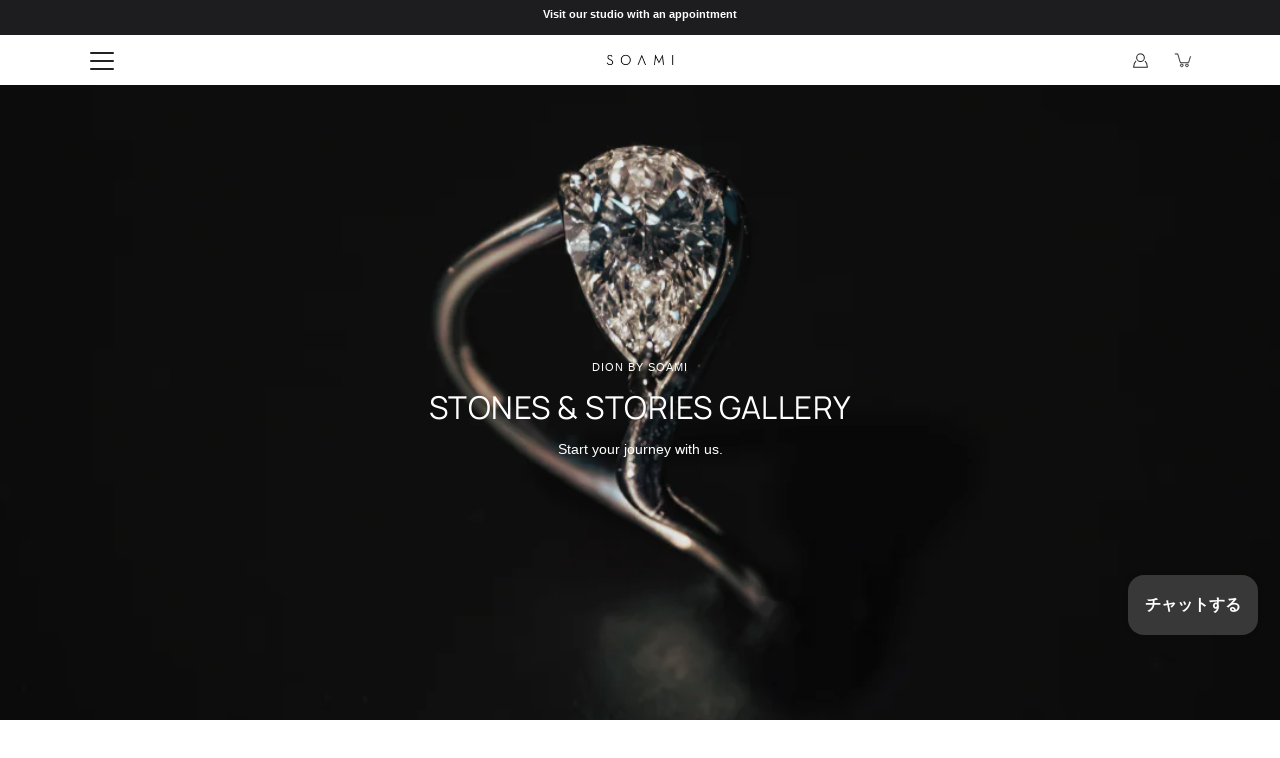

--- FILE ---
content_type: text/html; charset=utf-8
request_url: https://www.soami.co/ja/pages/stones-stories-gallery
body_size: 46958
content:
<!doctype html>
<html class="no-js no-touch" lang="ja">
<head>
  <meta name="google-site-verification" content="U8KFBFtQE5YzA7mw0HBbueoC4pi4ulgcFqeWntTWnGQ" />
  <link rel="stylesheet" href="https://size-charts-relentless.herokuapp.com/css/size-charts-relentless.css" />
<script>
var sizeChartsRelentless = window.sizeChartsRelentless || {};
sizeChartsRelentless.product = null;

sizeChartsRelentless.metafield = {"charts":[{"id":"2","title":"Ring Size Chart","descriptionTop":"<p style=\"color: #333333; font-family: 'Pandora Display', Arial, sans-serif; letter-spacing: 0.3px;\"><span style=\"color: #212b36; font-family: -apple-system, system-ui, 'San Francisco', 'Segoe UI', Roboto, 'Helvetica Neue', sans-serif; letter-spacing: normal;\"><strong><span style=\"text-decoration: underline;\">&nbsp;</span></strong></span></p>","values":[["SOAMI Size (US Size)","UK, Australia, Ireland, NZ","Japan, India, China, South Africa","Spain, Italy, Netherlands, Switzerland","Circumference (mm)","Inner Diameter (mm)"],["2","-","-","-","41.2","13.1"],["3","-","-","-","43.7","13.9"],["4","H","7","6.75","46.6","14.8"],["5","J 1/2","9","9.3","49.3","15.7"],["6","L 1/2","11","11.8","51.8","16.5"],["7","N 1/2","14","14.5","54.4","17.3"],["8","P 1/2","16","17","56.9","18.1"],["9","R 1/2","18","19.5","59.5","18.9"],["10","T 1/2","20","22","62.1","19.8"],["11","V 1/2","23","24.75","64.6","20.6"]],"descriptionBottom":"<h2 class=\"p1\" style=\"box-sizing: border-box; margin: 0px 0px 10px; font-family: 'Baskerville No 2'; font-weight: 400; letter-spacing: 1px; line-height: normal; -webkit-font-smoothing: antialiased; font-size: 18px;\"><strong style=\"box-sizing: border-box; margin: 0px;\">ENSURING YOUR RING SIZE</strong></h2>\r\n<p style=\"box-sizing: border-box; margin: 0px 0px 10px; font-size: 13px; font-family: 'Harmonia Sans';\"><strong style=\"color: #212b36; font-family: -apple-system, system-ui, 'San Francisco', 'Segoe UI', Roboto, 'Helvetica Neue', sans-serif; font-size: 14px;\">Ensuring Ring Size:</strong><br style=\"color: #212b36; font-family: -apple-system, system-ui, 'San Francisco', 'Segoe UI', Roboto, 'Helvetica Neue', sans-serif; font-size: 14px;\" /><strong style=\"color: #212b36; font-family: -apple-system, system-ui, 'San Francisco', 'Segoe UI', Roboto, 'Helvetica Neue', sans-serif; font-size: 14px;\" data-sanitized-data-mce-fragment=\"1\">1. Come by our store to try them in person!<span data-sanitized-data-mce-fragment=\"1\">&nbsp;</span>(recommended)</strong><br style=\"color: #212b36; font-family: -apple-system, system-ui, 'San Francisco', 'Segoe UI', Roboto, 'Helvetica Neue', sans-serif; font-size: 14px;\" data-sanitized-data-mce-fragment=\"1\" /><br style=\"color: #212b36; font-family: -apple-system, system-ui, 'San Francisco', 'Segoe UI', Roboto, 'Helvetica Neue', sans-serif; font-size: 14px;\" data-sanitized-data-mce-fragment=\"1\" /><strong style=\"color: #212b36; font-family: -apple-system, system-ui, 'San Francisco', 'Segoe UI', Roboto, 'Helvetica Neue', sans-serif; font-size: 14px;\" data-sanitized-data-mce-fragment=\"1\">2.<span data-sanitized-data-mce-fragment=\"1\">&nbsp;</span></strong><strong style=\"color: #212b36; font-family: -apple-system, system-ui, 'San Francisco', 'Segoe UI', Roboto, 'Helvetica Neue', sans-serif; font-size: 14px;\" data-sanitized-data-mce-fragment=\"1\">Measure at home with the RightSize App<span data-sanitized-data-mce-fragment=\"1\">&nbsp;</span><br data-sanitized-data-mce-fragment=\"1\" /></strong><span style=\"color: #212b36; font-family: -apple-system, system-ui, 'San Francisco', 'Segoe UI', Roboto, 'Helvetica Neue', sans-serif; font-size: 14px;\" data-sanitized-data-mce-fragment=\"1\">Click&nbsp;</span><span style=\"color: #212b36; font-family: -apple-system, system-ui, 'San Francisco', 'Segoe UI', Roboto, 'Helvetica Neue', sans-serif; font-size: 14px;\" data-sanitized-data-mce-fragment=\"1\"><strong data-sanitized-data-mce-fragment=\"1\"><a href=\"https://www.soami.co/pages/finding-your-ring-size-2\" data-sanitized-data-mce-fragment=\"1\" data-sanitized-data-mce-href=\"https://www.soami.co/pages/finding-your-ring-size-2\" data-sanitized-target=\"_blank\">here</a></strong></span><span style=\"color: #212b36; font-family: -apple-system, system-ui, 'San Francisco', 'Segoe UI', Roboto, 'Helvetica Neue', sans-serif; font-size: 14px;\" data-sanitized-data-mce-fragment=\"1\"> to download the app</span><strong style=\"color: #212b36; font-family: -apple-system, system-ui, 'San Francisco', 'Segoe UI', Roboto, 'Helvetica Neue', sans-serif; font-size: 14px;\"><br /></strong></p>\r\n<p style=\"margin: 0px 0px 1em; line-height: 1.4; color: #212b36; font-family: -apple-system, system-ui, 'San Francisco', 'Segoe UI', Roboto, 'Helvetica Neue', sans-serif;\">&nbsp;</p>\r\n<p style=\"margin: 0px 0px 1em; line-height: 1.4; color: #212b36; font-family: -apple-system, system-ui, 'San Francisco', 'Segoe UI', Roboto, 'Helvetica Neue', sans-serif;\"><strong style=\"box-sizing: border-box; margin: 0px; color: #000000; font-family: 'Harmonia Sans'; font-size: 13px;\">EXCHANGE POLICY</strong></p>\r\n<ul style=\"box-sizing: border-box; margin: 0px 0px 20px; padding: 0px; list-style-position: inside; list-style-image: initial; font-family: 'Harmonia Sans'; font-size: 13px;\">\r\n<li style=\"box-sizing: border-box; margin: 0px;\">Rings are uniquely custom made to each customer and are non-exchangeable.</li>\r\n<li style=\"box-sizing: border-box; margin: 0px;\">As rings are made of stainless steel, they cannot be resized.</li>\r\n<li style=\"box-sizing: border-box; margin: 0px;\">Replacements are allowed&nbsp;for valid reasons such as manufacturing defects/errors in engraving/wrong order received. Replacement fees apply.</li>\r\n</ul>","conditionsOperator":"products-matching-any-condition-below","conditions":[{"id":"4581540069491","type":"product","operator":"is-equal-to","title":"Sample Sale: Lumiere Bevelled Ring Gold"},{"id":"4610554921075","type":"product","operator":"is-equal-to","title":"Juliette Stacking Ring"},{"id":"81995792400","type":"product","operator":"is-equal-to","title":"Lumière Classic Bevelled Ring (1 Ring)"},{"id":"87105241104","type":"product","operator":"is-equal-to","title":"Lumière Classic Bevelled Ring (2 Rings)"},{"id":"6552041422963","type":"product","operator":"is-equal-to","title":"LUNA Single Crystal Bevelled Ring"},{"id":"6539966152819","type":"product","operator":"is-equal-to","title":"FREYA Cigar Band"},{"id":"6540080119923","type":"product","operator":"is-equal-to","title":"LIONESS Signet Ring"},{"id":"6539976540275","type":"product","operator":"is-equal-to","title":"AURORA Simple Crystal Ring"},{"id":"6540078678131","type":"product","operator":"is-equal-to","title":"HEIRESS Crystal Open Ring"},{"id":"6539973230707","type":"product","operator":"is-equal-to","title":"VERA V-Shaped Ring"},{"id":"6540083167347","type":"product","operator":"is-equal-to","title":"EDITH Full Croissant Ring"},{"id":"4610079752307","type":"product","operator":"is-equal-to","title":"King Circle Signet Ring"},{"id":"4609578926195","type":"product","operator":"is-equal-to","title":"Monet Oval Signet Ring"},{"id":"6538348429427","type":"product","operator":"is-equal-to","title":"JULES Simple Band"},{"id":"6539962679411","type":"product","operator":"is-equal-to","title":"THEA Thin Stacking Band"},{"id":"6856193278067","type":"product","operator":"is-equal-to","title":"LEIA Stacking Ring"},{"id":"3930684948595","type":"product","operator":"is-equal-to","title":"REMY Ring"},{"id":"6603026399347","type":"product","operator":"is-equal-to","title":"JUDE Simple Band w Crystal"},{"id":"6602978885747","type":"product","operator":"is-equal-to","title":"Juliette + Jude Couple Rings"},{"id":"6546656886899","type":"product","operator":"is-equal-to","title":"ROMA Full Eternity Pave Crystal Tennis Ring"},{"id":"6539970183283","type":"product","operator":"is-equal-to","title":"GOMÉ Chain Ring"},{"id":"6685879304307","type":"product","operator":"is-equal-to","title":"AMES V-Shaped Stacking Ring"},{"id":"6649090211955","type":"product","operator":"is-equal-to","title":"BEA Oval Signet Ring"},{"id":"6655107104883","type":"product","operator":"is-equal-to","title":"DUNE wide band ring (10mm)"},{"id":"6539970183283","type":"product","operator":"is-equal-to","title":"GOMÉ Chain Ring"},{"id":"6797421183091","type":"product","operator":"is-equal-to","title":"GOYA Heart Signet Ring"},{"id":"6684193554547","type":"product","operator":"is-equal-to","title":"LUMI Bevelled Ring [Hebrew-Stamped]"},{"id":"6620795764851","type":"product","operator":"is-equal-to","title":"LUMI Glossy Bevelled 6mm Ring"},{"id":"82156224528","type":"product","operator":"is-equal-to","title":"LUTHER Flat Band"},{"id":"6660246569075","type":"product","operator":"is-equal-to","title":"MALI Rounded Band (3mm)"},{"id":"6660311482483","type":"product","operator":"is-equal-to","title":"MALI Rounded Band (5mm)"},{"id":"98661761040","type":"product","operator":"is-equal-to","title":"MEDUSA Ring (Black Fire Opal)"},{"id":"","type":"tag","operator":"is-equal-to","title":"ring"}],"buttonPlacement":"below-add-to-cart","parentSizeChart":"[object Object]"}],"buttonPlacement":"bottom-of-form","buttonText":"Size Chart","buttonSize":"Small"};

</script>




    <meta charset="utf-8">
  <meta http-equiv='X-UA-Compatible' content='IE=edge'>
  <meta name="viewport" content="width=device-width, height=device-height, initial-scale=1.0, minimum-scale=1.0">
  <link rel="canonical" href="https://www.soami.co/ja/pages/stones-stories-gallery">
  
  <link rel="preload" as="style" href="//www.soami.co/cdn/shop/t/46/assets/theme.css?v=22394924565470144221747047047">
  <link rel="preload" as="script" href="//www.soami.co/cdn/shop/t/46/assets/lazysizes.min.js?v=111431644619468174291747047047">
  <link rel="preload" as="script" href="//www.soami.co/cdn/shop/t/46/assets/theme.js?v=166348337573545884331747047047">
  <link rel="preload" as="image" href="//www.soami.co/cdn/shop/t/46/assets/loading.svg?v=25500050876666789991747047047">

  <link rel="preconnect" href="https://cdn.shopify.com" crossorigin>
  <link rel="preconnect" href="https://fonts.shopify.com" crossorigin>
  <link rel="preconnect" href="https://monorail-edge.shopifysvc.com" crossorigin>

  <title>Stones &amp; Stories Gallery | SOAMI</title><link rel="shortcut icon" href="//www.soami.co/cdn/shop/files/SOAMI-BLACK_DIAMOND_af50bc56-a0a2-40a9-ab37-24293c677783_32x32.png?v=1688546787" type="image/png"><meta name="description" content="Explore SOAMI&#39;s Stones &amp; Stories Gallery to discover the unique tales behind exceptional gemstones and jewelry pieces."><link rel="preload" as="font" href="//www.soami.co/cdn/fonts/manrope/manrope_n4.cd2363f838fb1ef03bdb07c829c7c992d417dd64.woff2" type="font/woff2" crossorigin><!-- /snippets/social-meta-tags.liquid -->




<meta property="og:site_name" content="SOAMI">
<meta property="og:url" content="https://www.soami.co/ja/pages/stones-stories-gallery">
<meta property="og:title" content="Stones &amp; Stories Gallery | SOAMI">
<meta property="og:type" content="website">
<meta property="og:description" content="Explore SOAMI&#39;s Stones &amp; Stories Gallery to discover the unique tales behind exceptional gemstones and jewelry pieces.">

<meta property="og:image" content="http://www.soami.co/cdn/shop/files/SOAMI_-_Web_Social_1200x1200.png?v=1737265790">
<meta property="og:image:secure_url" content="https://www.soami.co/cdn/shop/files/SOAMI_-_Web_Social_1200x1200.png?v=1737265790">


<meta name="twitter:card" content="summary_large_image">
<meta name="twitter:title" content="Stones &amp; Stories Gallery | SOAMI">
<meta name="twitter:description" content="Explore SOAMI&#39;s Stones &amp; Stories Gallery to discover the unique tales behind exceptional gemstones and jewelry pieces.">
<style data-shopify>@font-face {
  font-family: Manrope;
  font-weight: 400;
  font-style: normal;
  font-display: swap;
  src: url("//www.soami.co/cdn/fonts/manrope/manrope_n4.cd2363f838fb1ef03bdb07c829c7c992d417dd64.woff2") format("woff2"),
       url("//www.soami.co/cdn/fonts/manrope/manrope_n4.08b75e0e22a3f7267f64ccf115e9fb6d79fc1ce7.woff") format("woff");
}




  @font-face {
  font-family: Manrope;
  font-weight: 500;
  font-style: normal;
  font-display: swap;
  src: url("//www.soami.co/cdn/fonts/manrope/manrope_n5.8eac14e2b642faa6ca8f5a46c1b0b1ed4a42eee7.woff2") format("woff2"),
       url("//www.soami.co/cdn/fonts/manrope/manrope_n5.ed324e5197c333656fb16f9a7e7ba4fa1168607c.woff") format("woff");
}




  


  



  


:root {
  ---color-background: #ffffff;
  ---color-background-alpha-25: rgba(255, 255, 255, 0.25);
  ---color-background-alpha-35: rgba(255, 255, 255, 0.35);
  ---color-background-alpha-60: rgba(255, 255, 255, 0.6);
  ---color-background-overlay: rgba(255, 255, 255, 0.9);
  ---color-background-table-header: #808080;
  ---color-heading: #2e3234;
  ---color-text: #222222;
  ---color-text-alpha-5: rgba(34, 34, 34, 0.05);
  ---color-text-alpha-8: rgba(34, 34, 34, 0.08);
  ---color-text-alpha-10: rgba(34, 34, 34, 0.1);
  ---color-text-alpha-25: rgba(34, 34, 34, 0.25);
  ---color-text-alpha-30: rgba(34, 34, 34, 0.3);
  ---color-text-alpha-55: rgba(34, 34, 34, 0.55);
  ---color-text-alpha-60: rgba(34, 34, 34, 0.6);
  ---color-label: rgba(34, 34, 34, 0.8);
  ---color-input-placeholder: rgba(34, 34, 34, 0.5);
  ---color-cart-text: rgba(34, 34, 34, 0.6);
  ---color-border: #e4e4e4;
  ---color-border-alpha-8: rgba(228, 228, 228, 0.08);
  ---color-border-dark: #8b8b8b;
  ---color-error-text: #e35252;
  ---color-error-bg: rgba(227, 82, 82, 0.05);
  ---color-error-border: rgba(227, 82, 82, 0.25);
  ---color-badge-text: #fff;
  ---color-badge-bg: #2e3234;
  ---color-button-primary-bg: #ffffff;
  ---color-button-primary-text: #000;
  ---color-button-primary-border: #000;
  ---color-button-secondary-bg: #000000;
  ---color-button-secondary-text: #fff;
  ---color-button-secondary-border: #000000;
  ---color-button-alt-bg: transparent;
  ---color-button-alt-text: #000;
  ---color-button-alt-border: #000;
  ---color-search-overlay: rgba(51, 51, 51, 0.5);

  ---body-letter-spacing: 0px;
  ---heading-letter-spacing: 0.5px;

  ---body-font-family: "system_ui", -apple-system, 'Segoe UI', Roboto, 'Helvetica Neue', 'Noto Sans', 'Liberation Sans', Arial, sans-serif, 'Apple Color Emoji', 'Segoe UI Emoji', 'Segoe UI Symbol', 'Noto Color Emoji';
  ---heading-font-family: Manrope, sans-serif;

  ---body-font-weight: 400;
  ---heading-font-weight: 400;

  ---body-font-style: normal;
  ---heading-font-style: normal;

  ---body-font-weight-medium: 400;
  ---body-font-weight-bold: 700;

  ---heading-font-weight-bold: 500;

  ---font-adjust-body: 0.75;
  ---font-adjust-heading: 0.75;--rating-font-size: calc(var(---font-adjust-body) * 1.1);
  --rating-letter-spacing: 0.15;

  ---image-size: cover;
  ---image-aspect-ratio: 1;
  ---image-aspect-ratio-padding: 100%;

  --icon-loading: url( "//www.soami.co/cdn/shop/t/46/assets/loading.svg?v=25500050876666789991747047047" );
  --icon-zoom-in: url( "//www.soami.co/cdn/shop/t/46/assets/icon-zoom-in.svg?v=66463440030260818311747047047" );
  --icon-zoom-out: url( "//www.soami.co/cdn/shop/t/46/assets/icon-zoom-out.svg?v=19447117299412374421747047047" );

  --header-height: 120px;
  --header-initial-height: 120px;
  --scrollbar-width: 0px;
  --collection-featured-block-height: none;

  
  --color-placeholder-bg: #ABA9A9;
  --color-placeholder-fill: rgba(246, 247, 255, 0.3);

  --swatch-size: 22px;

  
  --overlay-color: #000;
  --overlay-opacity: 0;

  
  --gutter: 10px;
}</style><link href="//www.soami.co/cdn/shop/t/46/assets/theme.css?v=22394924565470144221747047047" rel="stylesheet" type="text/css" media="all" /><script type="text/javascript">
    if (window.MSInputMethodContext && document.documentMode) {
      var scripts = document.getElementsByTagName('script')[0];
      var polyfill = document.createElement("script");
      polyfill.defer = true;
      polyfill.src = "//www.soami.co/cdn/shop/t/46/assets/ie11.js?v=144489047535103983231747047047";

      scripts.parentNode.insertBefore(polyfill, scripts);
    } else {
      document.documentElement.className = document.documentElement.className.replace('no-js', 'js');
    }

    
    

    let root = '/ja';
    if (root[root.length - 1] !== '/') {
      root = `${root}/`;
    }

    window.theme = {
      info: {
        name: 'Modular'
      },
      version: '3.1.1',
      routes: {
        root_url: root,
        search_url: "\/ja\/search",
        cart_url: "\/ja\/cart",
        product_recommendations_url: "\/ja\/recommendations\/products"
      },
      assets: {
        photoswipe: '//www.soami.co/cdn/shop/t/46/assets/photoswipe.js?v=130085143056322247361747047047',
        smoothscroll: '//www.soami.co/cdn/shop/t/46/assets/smoothscroll.js?v=37906625415260927261747047047',
        no_image: "//www.soami.co/cdn/shopifycloud/storefront/assets/no-image-2048-a2addb12_1024x.gif",
        blank: "\/\/www.soami.co\/cdn\/shop\/t\/46\/assets\/blank_1x1.gif?v=50849316544257392421747047047",
        swatches: '//www.soami.co/cdn/shop/t/46/assets/swatches.json?v=153762849283573572451747047062',
        base: "//www.soami.co/cdn/shop/t/46/assets/",
        image: '//www.soami.co/cdn/shop/t/46/assets/image.png?v=5378',
      },
      translations: {
        add_to_cart: "Add to Cart",
        form_submit: "Add to Cart",
        form_submit_error: "Woops!",
        on_sale: "Sale",
        pre_order: "Pre-order",
        sold_out: "Sold out",
        unavailable: "Unavailable",
        from: "From",
        no_results: "No results found",
        color: ["Color"," Colour"],
      },
      icons: {
        arrow: '<svg aria-hidden="true" focusable="false" role="presentation" class="icon icon-arrow" viewBox="0 0 1024 1024"><path d="M926.553 256.428c25.96-23.409 62.316-19.611 83.605 7.033 20.439 25.582 18.251 61.132-6.623 83.562l-467.01 421.128c-22.547 20.331-56.39 19.789-78.311-1.237L19.143 345.786c-24.181-23.193-25.331-58.79-4.144-83.721 22.077-25.978 58.543-28.612 83.785-4.402l400.458 384.094 427.311-385.33z"/></svg>',
        arrowSlider: '<svg aria-hidden="true" focusable="false" role="presentation" class="icon icon-submit" viewBox="0 0 1024 1024"><path d="M1023.998 511.724v-6.44a4.818 4.818 0 00-1.605-3.215l-.005-.005c0-1.61-1.61-1.61-1.61-3.22s-1.61-1.61-1.61-3.22c-.89 0-1.61-.72-1.61-1.61L652.074 115.649c-6.058-5.789-14.286-9.354-23.346-9.354s-17.288 3.564-23.358 9.366l.013-.013c-6.101 5.61-9.909 13.631-9.909 22.541s3.81 16.931 9.888 22.52l.022.02 307.522 318.793H32.201C14.416 479.522 0 493.939 0 511.723s14.417 32.201 32.201 32.201h887.145L605.384 862.717a32.062 32.062 0 00-8.429 21.72c0 9.19 3.851 17.481 10.025 23.347l.014.013c5.61 6.101 13.631 9.909 22.541 9.909s16.931-3.81 22.52-9.888l.02-.022 363.874-370.315c0-1.61 0-1.61 1.61-3.22.89 0 1.61-.72 1.61-1.61 0-1.61 1.61-1.61 1.61-3.22h1.61v-3.22a4.81 4.81 0 001.608-3.203l.002-.017v-11.27z"/></svg>',
        arrowNavSlider: 'M0.0776563715,49.6974826 L0.0776563715,50.3266624 C0.0882978908,50.4524827 0.146435015,50.5626537 0.234305795,50.6407437 C0.234697028,50.7982538 0.39181593,50.7982538 0.39181593,50.9556075 C0.39181593,51.1129611 0.548934833,51.1127264 0.548934833,51.27008 C0.636101395,51.27008 0.706053735,51.3405018 0.706053735,51.4271989 L36.3981789,88.377449 C36.9898787,88.9427015 37.7935482,89.2908983 38.6778897,89.2908983 C39.5622313,89.2908983 40.3661354,88.9429363 40.9590089,88.3761189 C41.5534473,87.8297238 41.9253528,87.0464767 41.9253528,86.1759065 C41.9253528,85.3053363 41.5534473,84.5227934 40.9597131,83.9766331 L10.297036,52.0652206 L96.9330092,52.8421298 C98.6696895,52.8421298 100.077578,51.4342411 100.077578,49.6975608 C100.077578,47.9608805 98.6696895,46.5529919 96.9330092,46.5529919 L10.297036,46.5529919 L40.9578352,15.4206794 C41.4680804,14.8636428 41.7811445,14.1180323 41.7811445,13.299496 C41.7811445,12.4018526 41.4053267,11.5926276 40.8022812,11.0197852 C40.2533823,10.422843 39.4701352,10.0509375 38.599565,10.0509375 C37.7289948,10.0509375 36.9464519,10.422843 36.4002916,11.0165771 L36.3981007,11.018768 L0.863172638,47.1829542 C0.863172638,47.3400731 0.863172638,47.3400731 0.706053735,47.4974267 C0.618887173,47.4974267 0.548934833,47.5678485 0.548934833,47.6545456 C0.548934833,47.8116645 0.39181593,47.8116645 0.39181593,47.9690181 L0.234697028,47.9690181 L0.234697028,48.2834907 C0.146356768,48.3619719 0.0882196443,48.4723777 0.077578125,48.5964766 L0.077578125,49.6984215 L0.0776563715,49.6974826 Z',
        arrowLong: '<svg aria-hidden="true" focusable="false" role="presentation" class="icon icon-arrow-long" viewBox="0 0 1024 1024"><path d="M525.379 1020.065l114.69-110.279c7.645-7.353 7.645-18.379 0-25.732s-19.113-7.353-26.762 0l-82.194 77.195V18.379C531.113 7.35 523.468 0 512 0s-19.113 7.353-19.113 18.379v942.87l-82.194-79.033c-7.645-7.353-19.113-7.353-26.762 0-3.823 3.676-5.734 9.191-5.734 12.868s1.911 9.191 5.734 12.868l114.69 110.279c7.645 7.353 19.113 7.353 26.762 1.838z"/></svg>',
        check: '<svg aria-hidden="true" focusable="false" role="presentation" class="icon icon-check" viewBox="0 0 1317 1024"><path d="M1277.067 47.359c-42.785-42.731-112.096-42.731-154.88 0L424.495 745.781l-232.32-233.782c-43.178-40.234-110.463-39.047-152.195 2.685s-42.919 109.017-2.685 152.195L347.056 976.64c42.785 42.731 112.096 42.731 154.88 0l775.132-774.401c42.731-42.785 42.731-112.096 0-154.88z"/></svg>',
        close: '<svg aria-hidden="true" focusable="false" role="presentation" class="icon icon-close" viewBox="0 0 1024 1024"><path d="M446.174 512L13.632 79.458c-18.177-18.177-18.177-47.649 0-65.826s47.649-18.177 65.826 0L512 446.174 944.542 13.632c18.177-18.177 47.649-18.177 65.826 0s18.177 47.649 0 65.826L577.826 512l432.542 432.542c18.177 18.177 18.177 47.649 0 65.826s-47.649 18.177-65.826 0L512 577.826 79.458 1010.368c-18.177 18.177-47.649 18.177-65.826 0s-18.177-47.649 0-65.826L446.174 512z"/></svg>',
        plus: '<svg aria-hidden="true" focusable="false" role="presentation" class="icon icon-plus" viewBox="0 0 1024 1024"><path d="M465.066 465.067l.001-411.166c-.005-.407-.005-.407-.006-.805 0-29.324 23.796-53.095 53.149-53.095s53.149 23.771 53.149 53.095c-.001.365-.001.365-.004.524l-.009 411.446 398.754.001c.407-.005.407-.005.805-.006 29.324 0 53.095 23.796 53.095 53.149s-23.771 53.149-53.095 53.149c-.365-.001-.365-.001-.524-.004l-399.037-.009-.009 396.75a53.99 53.99 0 01.071 2.762c0 29.35-23.817 53.142-53.197 53.142-28.299 0-51.612-22.132-53.124-50.361l-.044-.832.583-.382-.586.017c-.02-.795-.02-.795-.024-1.59.011-1.42.011-1.42.05-1.933l.001-397.576-409.162-.009c-1.378.059-1.378.059-2.762.071-29.35 0-53.142-23.817-53.142-53.197 0-28.299 22.132-51.612 50.361-53.124l.832-.044.382.583-.017-.586c.795-.02.795-.02 1.59-.024 1.42.011 1.42.011 1.933.05l409.986.001z"/></svg>',
        minus: '<svg aria-hidden="true" focusable="false" role="presentation" class="icon icon-minus" viewBox="0 0 1024 1024"><path d="M51.573 459.468l-.017-.585c.795-.02.795-.02 1.59-.024 1.42.011 1.42.011 1.933.05l915.021.002c.407-.005.407-.005.805-.006 29.324 0 53.095 23.771 53.095 53.095s-23.771 53.095-53.095 53.095c-.365-.001-.365-.001-.524-.004l-914.477-.021c-1.378.059-1.378.059-2.762.071C23.792 565.141 0 541.348 0 511.999c0-28.271 22.132-51.558 50.361-53.069l.832-.044.382.582z"/></svg>',
      },
      settings: {
        enableAcceptTerms: false,
        enableAjaxCart: true,
        enablePaymentButton: true,
        enableVideoLooping: false,
        showQuickView: false,
        showQuantity: false,
        imageBackgroundSize: "cover",
        productBadgeStyle: "circle",
        searchType: "product",
        hoverImage: true,
      }
    };
    window.moneyFormat = "${{ amount_no_decimals }}";
    window.slate = window.slate || {};
    window.lazySizesConfig = window.lazySizesConfig || {};
    window.lazySizesConfig.preloadAfterLoad = true;
  </script>

  <!-- Shopify scripts for Customer pages ============================================================== --><!-- Theme Javascript ============================================================== -->
  <script src="//www.soami.co/cdn/shop/t/46/assets/lazysizes.min.js?v=111431644619468174291747047047" async></script>
  <script src="//www.soami.co/cdn/shop/t/46/assets/vendor.js?v=5135193222793546091747047047" defer></script>
  <script src="//www.soami.co/cdn/shop/t/46/assets/theme.js?v=166348337573545884331747047047" defer></script>

  <!-- Shopify app scripts =========================================================== -->
  <script>window.performance && window.performance.mark && window.performance.mark('shopify.content_for_header.start');</script><meta name="google-site-verification" content="TxKMLHe3jEk3WlwTHLhQ0VWi0PbxjWJgPHOy5vwOaSY">
<meta id="shopify-digital-wallet" name="shopify-digital-wallet" content="/17227279/digital_wallets/dialog">
<meta name="shopify-checkout-api-token" content="060f9d1cab52cfcd1a7c0913be37342c">
<link rel="alternate" hreflang="x-default" href="https://www.soami.co/pages/stones-stories-gallery">
<link rel="alternate" hreflang="en" href="https://www.soami.co/pages/stones-stories-gallery">
<link rel="alternate" hreflang="ja" href="https://www.soami.co/ja/pages/stones-stories-gallery">
<link rel="alternate" hreflang="en-MY" href="https://www.soami.co/en-my/pages/stones-stories-gallery">
<link rel="alternate" hreflang="en-ID" href="https://www.soami.co/en-id/pages/stones-stories-gallery">
<script async="async" src="/checkouts/internal/preloads.js?locale=ja-SG"></script>
<link rel="preconnect" href="https://shop.app" crossorigin="anonymous">
<script async="async" src="https://shop.app/checkouts/internal/preloads.js?locale=ja-SG&shop_id=17227279" crossorigin="anonymous"></script>
<script id="apple-pay-shop-capabilities" type="application/json">{"shopId":17227279,"countryCode":"SG","currencyCode":"SGD","merchantCapabilities":["supports3DS"],"merchantId":"gid:\/\/shopify\/Shop\/17227279","merchantName":"SOAMI","requiredBillingContactFields":["postalAddress","email","phone"],"requiredShippingContactFields":["postalAddress","email","phone"],"shippingType":"shipping","supportedNetworks":["visa","masterCard"],"total":{"type":"pending","label":"SOAMI","amount":"1.00"},"shopifyPaymentsEnabled":true,"supportsSubscriptions":true}</script>
<script id="shopify-features" type="application/json">{"accessToken":"060f9d1cab52cfcd1a7c0913be37342c","betas":["rich-media-storefront-analytics"],"domain":"www.soami.co","predictiveSearch":true,"shopId":17227279,"locale":"ja"}</script>
<script>var Shopify = Shopify || {};
Shopify.shop = "s-o-a-m-i.myshopify.com";
Shopify.locale = "ja";
Shopify.currency = {"active":"SGD","rate":"1.0"};
Shopify.country = "SG";
Shopify.theme = {"name":"Modular - PC","id":136805875827,"schema_name":"Modular","schema_version":"3.1.1","theme_store_id":849,"role":"main"};
Shopify.theme.handle = "null";
Shopify.theme.style = {"id":null,"handle":null};
Shopify.cdnHost = "www.soami.co/cdn";
Shopify.routes = Shopify.routes || {};
Shopify.routes.root = "/ja/";</script>
<script type="module">!function(o){(o.Shopify=o.Shopify||{}).modules=!0}(window);</script>
<script>!function(o){function n(){var o=[];function n(){o.push(Array.prototype.slice.apply(arguments))}return n.q=o,n}var t=o.Shopify=o.Shopify||{};t.loadFeatures=n(),t.autoloadFeatures=n()}(window);</script>
<script>
  window.ShopifyPay = window.ShopifyPay || {};
  window.ShopifyPay.apiHost = "shop.app\/pay";
  window.ShopifyPay.redirectState = null;
</script>
<script id="shop-js-analytics" type="application/json">{"pageType":"page"}</script>
<script defer="defer" async type="module" src="//www.soami.co/cdn/shopifycloud/shop-js/modules/v2/client.init-shop-cart-sync_CSE-8ASR.ja.esm.js"></script>
<script defer="defer" async type="module" src="//www.soami.co/cdn/shopifycloud/shop-js/modules/v2/chunk.common_DDD8GOhs.esm.js"></script>
<script defer="defer" async type="module" src="//www.soami.co/cdn/shopifycloud/shop-js/modules/v2/chunk.modal_B6JNj9sU.esm.js"></script>
<script type="module">
  await import("//www.soami.co/cdn/shopifycloud/shop-js/modules/v2/client.init-shop-cart-sync_CSE-8ASR.ja.esm.js");
await import("//www.soami.co/cdn/shopifycloud/shop-js/modules/v2/chunk.common_DDD8GOhs.esm.js");
await import("//www.soami.co/cdn/shopifycloud/shop-js/modules/v2/chunk.modal_B6JNj9sU.esm.js");

  window.Shopify.SignInWithShop?.initShopCartSync?.({"fedCMEnabled":true,"windoidEnabled":true});

</script>
<script>
  window.Shopify = window.Shopify || {};
  if (!window.Shopify.featureAssets) window.Shopify.featureAssets = {};
  window.Shopify.featureAssets['shop-js'] = {"shop-cart-sync":["modules/v2/client.shop-cart-sync_BCoLmxl3.ja.esm.js","modules/v2/chunk.common_DDD8GOhs.esm.js","modules/v2/chunk.modal_B6JNj9sU.esm.js"],"init-fed-cm":["modules/v2/client.init-fed-cm_BUzkuSqB.ja.esm.js","modules/v2/chunk.common_DDD8GOhs.esm.js","modules/v2/chunk.modal_B6JNj9sU.esm.js"],"init-shop-email-lookup-coordinator":["modules/v2/client.init-shop-email-lookup-coordinator_BW32axq4.ja.esm.js","modules/v2/chunk.common_DDD8GOhs.esm.js","modules/v2/chunk.modal_B6JNj9sU.esm.js"],"init-windoid":["modules/v2/client.init-windoid_BvNGLRkF.ja.esm.js","modules/v2/chunk.common_DDD8GOhs.esm.js","modules/v2/chunk.modal_B6JNj9sU.esm.js"],"shop-button":["modules/v2/client.shop-button_CH0XKSrs.ja.esm.js","modules/v2/chunk.common_DDD8GOhs.esm.js","modules/v2/chunk.modal_B6JNj9sU.esm.js"],"shop-cash-offers":["modules/v2/client.shop-cash-offers_DjoQtMHe.ja.esm.js","modules/v2/chunk.common_DDD8GOhs.esm.js","modules/v2/chunk.modal_B6JNj9sU.esm.js"],"shop-toast-manager":["modules/v2/client.shop-toast-manager_B8NLGr5M.ja.esm.js","modules/v2/chunk.common_DDD8GOhs.esm.js","modules/v2/chunk.modal_B6JNj9sU.esm.js"],"init-shop-cart-sync":["modules/v2/client.init-shop-cart-sync_CSE-8ASR.ja.esm.js","modules/v2/chunk.common_DDD8GOhs.esm.js","modules/v2/chunk.modal_B6JNj9sU.esm.js"],"init-customer-accounts-sign-up":["modules/v2/client.init-customer-accounts-sign-up_C-LwrDE-.ja.esm.js","modules/v2/client.shop-login-button_D0X6bVTm.ja.esm.js","modules/v2/chunk.common_DDD8GOhs.esm.js","modules/v2/chunk.modal_B6JNj9sU.esm.js"],"pay-button":["modules/v2/client.pay-button_imCDqct4.ja.esm.js","modules/v2/chunk.common_DDD8GOhs.esm.js","modules/v2/chunk.modal_B6JNj9sU.esm.js"],"init-customer-accounts":["modules/v2/client.init-customer-accounts_CxIJyI-K.ja.esm.js","modules/v2/client.shop-login-button_D0X6bVTm.ja.esm.js","modules/v2/chunk.common_DDD8GOhs.esm.js","modules/v2/chunk.modal_B6JNj9sU.esm.js"],"avatar":["modules/v2/client.avatar_BTnouDA3.ja.esm.js"],"init-shop-for-new-customer-accounts":["modules/v2/client.init-shop-for-new-customer-accounts_DRBL7B82.ja.esm.js","modules/v2/client.shop-login-button_D0X6bVTm.ja.esm.js","modules/v2/chunk.common_DDD8GOhs.esm.js","modules/v2/chunk.modal_B6JNj9sU.esm.js"],"shop-follow-button":["modules/v2/client.shop-follow-button_D610YzXR.ja.esm.js","modules/v2/chunk.common_DDD8GOhs.esm.js","modules/v2/chunk.modal_B6JNj9sU.esm.js"],"checkout-modal":["modules/v2/client.checkout-modal_NhzDspE5.ja.esm.js","modules/v2/chunk.common_DDD8GOhs.esm.js","modules/v2/chunk.modal_B6JNj9sU.esm.js"],"shop-login-button":["modules/v2/client.shop-login-button_D0X6bVTm.ja.esm.js","modules/v2/chunk.common_DDD8GOhs.esm.js","modules/v2/chunk.modal_B6JNj9sU.esm.js"],"lead-capture":["modules/v2/client.lead-capture_pLpCOlEn.ja.esm.js","modules/v2/chunk.common_DDD8GOhs.esm.js","modules/v2/chunk.modal_B6JNj9sU.esm.js"],"shop-login":["modules/v2/client.shop-login_DiHM-Diw.ja.esm.js","modules/v2/chunk.common_DDD8GOhs.esm.js","modules/v2/chunk.modal_B6JNj9sU.esm.js"],"payment-terms":["modules/v2/client.payment-terms_BdLTgEH_.ja.esm.js","modules/v2/chunk.common_DDD8GOhs.esm.js","modules/v2/chunk.modal_B6JNj9sU.esm.js"]};
</script>
<script>(function() {
  var isLoaded = false;
  function asyncLoad() {
    if (isLoaded) return;
    isLoaded = true;
    var urls = ["\/\/d1liekpayvooaz.cloudfront.net\/apps\/customizery\/customizery.js?shop=s-o-a-m-i.myshopify.com","https:\/\/loox.io\/widget\/N1Zur6x7K_\/loox.1588203047715.js?shop=s-o-a-m-i.myshopify.com","https:\/\/gateway.apaylater.com\/plugins\/shopify-product-detail.js?shop=s-o-a-m-i.myshopify.com","https:\/\/gateway.apaylater.com\/plugins\/shopify-product-list.js?shop=s-o-a-m-i.myshopify.com","\/\/backinstock.useamp.com\/widget\/97524_1767154524.js?category=bis\u0026v=6\u0026shop=s-o-a-m-i.myshopify.com"];
    for (var i = 0; i < urls.length; i++) {
      var s = document.createElement('script');
      s.type = 'text/javascript';
      s.async = true;
      s.src = urls[i];
      var x = document.getElementsByTagName('script')[0];
      x.parentNode.insertBefore(s, x);
    }
  };
  if(window.attachEvent) {
    window.attachEvent('onload', asyncLoad);
  } else {
    window.addEventListener('load', asyncLoad, false);
  }
})();</script>
<script id="__st">var __st={"a":17227279,"offset":28800,"reqid":"d486f44b-2e42-43f4-afd6-80bb7307187c-1769981490","pageurl":"www.soami.co\/ja\/pages\/stones-stories-gallery","s":"pages-87633821811","u":"02da7895d1ed","p":"page","rtyp":"page","rid":87633821811};</script>
<script>window.ShopifyPaypalV4VisibilityTracking = true;</script>
<script id="captcha-bootstrap">!function(){'use strict';const t='contact',e='account',n='new_comment',o=[[t,t],['blogs',n],['comments',n],[t,'customer']],c=[[e,'customer_login'],[e,'guest_login'],[e,'recover_customer_password'],[e,'create_customer']],r=t=>t.map((([t,e])=>`form[action*='/${t}']:not([data-nocaptcha='true']) input[name='form_type'][value='${e}']`)).join(','),a=t=>()=>t?[...document.querySelectorAll(t)].map((t=>t.form)):[];function s(){const t=[...o],e=r(t);return a(e)}const i='password',u='form_key',d=['recaptcha-v3-token','g-recaptcha-response','h-captcha-response',i],f=()=>{try{return window.sessionStorage}catch{return}},m='__shopify_v',_=t=>t.elements[u];function p(t,e,n=!1){try{const o=window.sessionStorage,c=JSON.parse(o.getItem(e)),{data:r}=function(t){const{data:e,action:n}=t;return t[m]||n?{data:e,action:n}:{data:t,action:n}}(c);for(const[e,n]of Object.entries(r))t.elements[e]&&(t.elements[e].value=n);n&&o.removeItem(e)}catch(o){console.error('form repopulation failed',{error:o})}}const l='form_type',E='cptcha';function T(t){t.dataset[E]=!0}const w=window,h=w.document,L='Shopify',v='ce_forms',y='captcha';let A=!1;((t,e)=>{const n=(g='f06e6c50-85a8-45c8-87d0-21a2b65856fe',I='https://cdn.shopify.com/shopifycloud/storefront-forms-hcaptcha/ce_storefront_forms_captcha_hcaptcha.v1.5.2.iife.js',D={infoText:'hCaptchaによる保護',privacyText:'プライバシー',termsText:'利用規約'},(t,e,n)=>{const o=w[L][v],c=o.bindForm;if(c)return c(t,g,e,D).then(n);var r;o.q.push([[t,g,e,D],n]),r=I,A||(h.body.append(Object.assign(h.createElement('script'),{id:'captcha-provider',async:!0,src:r})),A=!0)});var g,I,D;w[L]=w[L]||{},w[L][v]=w[L][v]||{},w[L][v].q=[],w[L][y]=w[L][y]||{},w[L][y].protect=function(t,e){n(t,void 0,e),T(t)},Object.freeze(w[L][y]),function(t,e,n,w,h,L){const[v,y,A,g]=function(t,e,n){const i=e?o:[],u=t?c:[],d=[...i,...u],f=r(d),m=r(i),_=r(d.filter((([t,e])=>n.includes(e))));return[a(f),a(m),a(_),s()]}(w,h,L),I=t=>{const e=t.target;return e instanceof HTMLFormElement?e:e&&e.form},D=t=>v().includes(t);t.addEventListener('submit',(t=>{const e=I(t);if(!e)return;const n=D(e)&&!e.dataset.hcaptchaBound&&!e.dataset.recaptchaBound,o=_(e),c=g().includes(e)&&(!o||!o.value);(n||c)&&t.preventDefault(),c&&!n&&(function(t){try{if(!f())return;!function(t){const e=f();if(!e)return;const n=_(t);if(!n)return;const o=n.value;o&&e.removeItem(o)}(t);const e=Array.from(Array(32),(()=>Math.random().toString(36)[2])).join('');!function(t,e){_(t)||t.append(Object.assign(document.createElement('input'),{type:'hidden',name:u})),t.elements[u].value=e}(t,e),function(t,e){const n=f();if(!n)return;const o=[...t.querySelectorAll(`input[type='${i}']`)].map((({name:t})=>t)),c=[...d,...o],r={};for(const[a,s]of new FormData(t).entries())c.includes(a)||(r[a]=s);n.setItem(e,JSON.stringify({[m]:1,action:t.action,data:r}))}(t,e)}catch(e){console.error('failed to persist form',e)}}(e),e.submit())}));const S=(t,e)=>{t&&!t.dataset[E]&&(n(t,e.some((e=>e===t))),T(t))};for(const o of['focusin','change'])t.addEventListener(o,(t=>{const e=I(t);D(e)&&S(e,y())}));const B=e.get('form_key'),M=e.get(l),P=B&&M;t.addEventListener('DOMContentLoaded',(()=>{const t=y();if(P)for(const e of t)e.elements[l].value===M&&p(e,B);[...new Set([...A(),...v().filter((t=>'true'===t.dataset.shopifyCaptcha))])].forEach((e=>S(e,t)))}))}(h,new URLSearchParams(w.location.search),n,t,e,['guest_login'])})(!0,!0)}();</script>
<script integrity="sha256-4kQ18oKyAcykRKYeNunJcIwy7WH5gtpwJnB7kiuLZ1E=" data-source-attribution="shopify.loadfeatures" defer="defer" src="//www.soami.co/cdn/shopifycloud/storefront/assets/storefront/load_feature-a0a9edcb.js" crossorigin="anonymous"></script>
<script crossorigin="anonymous" defer="defer" src="//www.soami.co/cdn/shopifycloud/storefront/assets/shopify_pay/storefront-65b4c6d7.js?v=20250812"></script>
<script data-source-attribution="shopify.dynamic_checkout.dynamic.init">var Shopify=Shopify||{};Shopify.PaymentButton=Shopify.PaymentButton||{isStorefrontPortableWallets:!0,init:function(){window.Shopify.PaymentButton.init=function(){};var t=document.createElement("script");t.src="https://www.soami.co/cdn/shopifycloud/portable-wallets/latest/portable-wallets.ja.js",t.type="module",document.head.appendChild(t)}};
</script>
<script data-source-attribution="shopify.dynamic_checkout.buyer_consent">
  function portableWalletsHideBuyerConsent(e){var t=document.getElementById("shopify-buyer-consent"),n=document.getElementById("shopify-subscription-policy-button");t&&n&&(t.classList.add("hidden"),t.setAttribute("aria-hidden","true"),n.removeEventListener("click",e))}function portableWalletsShowBuyerConsent(e){var t=document.getElementById("shopify-buyer-consent"),n=document.getElementById("shopify-subscription-policy-button");t&&n&&(t.classList.remove("hidden"),t.removeAttribute("aria-hidden"),n.addEventListener("click",e))}window.Shopify?.PaymentButton&&(window.Shopify.PaymentButton.hideBuyerConsent=portableWalletsHideBuyerConsent,window.Shopify.PaymentButton.showBuyerConsent=portableWalletsShowBuyerConsent);
</script>
<script data-source-attribution="shopify.dynamic_checkout.cart.bootstrap">document.addEventListener("DOMContentLoaded",(function(){function t(){return document.querySelector("shopify-accelerated-checkout-cart, shopify-accelerated-checkout")}if(t())Shopify.PaymentButton.init();else{new MutationObserver((function(e,n){t()&&(Shopify.PaymentButton.init(),n.disconnect())})).observe(document.body,{childList:!0,subtree:!0})}}));
</script>
<link id="shopify-accelerated-checkout-styles" rel="stylesheet" media="screen" href="https://www.soami.co/cdn/shopifycloud/portable-wallets/latest/accelerated-checkout-backwards-compat.css" crossorigin="anonymous">
<style id="shopify-accelerated-checkout-cart">
        #shopify-buyer-consent {
  margin-top: 1em;
  display: inline-block;
  width: 100%;
}

#shopify-buyer-consent.hidden {
  display: none;
}

#shopify-subscription-policy-button {
  background: none;
  border: none;
  padding: 0;
  text-decoration: underline;
  font-size: inherit;
  cursor: pointer;
}

#shopify-subscription-policy-button::before {
  box-shadow: none;
}

      </style>

<script>window.performance && window.performance.mark && window.performance.mark('shopify.content_for_header.end');</script> 
 <script src="//www.soami.co/cdn/shop/t/46/assets/servicify-asset.js?v=9391740801321792721747047047" type="text/javascript"></script>

	<script>var loox_global_hash = '1769610758480';</script><style>.loox-reviews-default { max-width: 1200px; margin: 0 auto; }.loox-rating .loox-icon { color:#155964; }
:root { --lxs-rating-icon-color: #155964; }</style>

    <!-- hoolah merchant library start -->
            <script src="https://merchant.cdn.hoolah.co/s-o-a-m-i.myshopify.com/hoolah-library.js" defer="defer"></script>
            <!-- hoolah merchant library end -->
  <style>
    .onlyCollectionDesign{gap:3px;padding-top:3px;}
  .collectionAlignment{
    text-align:left;
    flex-direction:row;
  }
  .collectionAlignment .productTitlePrice{width:50%;}
  .productTitlePrice .product-block__title, .productTitlePrice .product-block__price{text-align:left;}
  .collectionAlignment .collection-color-swatches{width:48%;justify-content:end;align-items:start;padding-top:5px;flex-wrap: wrap;}
   .collection-color-swatches .swatch__element .swatch__label{min-width:10px;max-width:10px;width:10px;height:10px;min-height:10px;}
    @media (max-width:600px){
      .onlyCollectionDesign .product-block__title{font-size:11px;}
      .collectionAlignment .productTitlePrice{width:68%;}
      .collectionAlignment .collection-color-swatches{width:30%;gap:6px;row-gap:0;}
    }
  </style>
<script src="https://cdn.shopify.com/extensions/e8878072-2f6b-4e89-8082-94b04320908d/inbox-1254/assets/inbox-chat-loader.js" type="text/javascript" defer="defer"></script>
<script src="https://cdn.shopify.com/extensions/6c66d7d0-f631-46bf-8039-ad48ac607ad6/forms-2301/assets/shopify-forms-loader.js" type="text/javascript" defer="defer"></script>
<script src="https://cdn.shopify.com/extensions/019c0eee-edaa-7efe-8d4d-9c5a39d5d323/smile-io-283/assets/smile-loader.js" type="text/javascript" defer="defer"></script>
<link href="https://monorail-edge.shopifysvc.com" rel="dns-prefetch">
<script>(function(){if ("sendBeacon" in navigator && "performance" in window) {try {var session_token_from_headers = performance.getEntriesByType('navigation')[0].serverTiming.find(x => x.name == '_s').description;} catch {var session_token_from_headers = undefined;}var session_cookie_matches = document.cookie.match(/_shopify_s=([^;]*)/);var session_token_from_cookie = session_cookie_matches && session_cookie_matches.length === 2 ? session_cookie_matches[1] : "";var session_token = session_token_from_headers || session_token_from_cookie || "";function handle_abandonment_event(e) {var entries = performance.getEntries().filter(function(entry) {return /monorail-edge.shopifysvc.com/.test(entry.name);});if (!window.abandonment_tracked && entries.length === 0) {window.abandonment_tracked = true;var currentMs = Date.now();var navigation_start = performance.timing.navigationStart;var payload = {shop_id: 17227279,url: window.location.href,navigation_start,duration: currentMs - navigation_start,session_token,page_type: "page"};window.navigator.sendBeacon("https://monorail-edge.shopifysvc.com/v1/produce", JSON.stringify({schema_id: "online_store_buyer_site_abandonment/1.1",payload: payload,metadata: {event_created_at_ms: currentMs,event_sent_at_ms: currentMs}}));}}window.addEventListener('pagehide', handle_abandonment_event);}}());</script>
<script id="web-pixels-manager-setup">(function e(e,d,r,n,o){if(void 0===o&&(o={}),!Boolean(null===(a=null===(i=window.Shopify)||void 0===i?void 0:i.analytics)||void 0===a?void 0:a.replayQueue)){var i,a;window.Shopify=window.Shopify||{};var t=window.Shopify;t.analytics=t.analytics||{};var s=t.analytics;s.replayQueue=[],s.publish=function(e,d,r){return s.replayQueue.push([e,d,r]),!0};try{self.performance.mark("wpm:start")}catch(e){}var l=function(){var e={modern:/Edge?\/(1{2}[4-9]|1[2-9]\d|[2-9]\d{2}|\d{4,})\.\d+(\.\d+|)|Firefox\/(1{2}[4-9]|1[2-9]\d|[2-9]\d{2}|\d{4,})\.\d+(\.\d+|)|Chrom(ium|e)\/(9{2}|\d{3,})\.\d+(\.\d+|)|(Maci|X1{2}).+ Version\/(15\.\d+|(1[6-9]|[2-9]\d|\d{3,})\.\d+)([,.]\d+|)( \(\w+\)|)( Mobile\/\w+|) Safari\/|Chrome.+OPR\/(9{2}|\d{3,})\.\d+\.\d+|(CPU[ +]OS|iPhone[ +]OS|CPU[ +]iPhone|CPU IPhone OS|CPU iPad OS)[ +]+(15[._]\d+|(1[6-9]|[2-9]\d|\d{3,})[._]\d+)([._]\d+|)|Android:?[ /-](13[3-9]|1[4-9]\d|[2-9]\d{2}|\d{4,})(\.\d+|)(\.\d+|)|Android.+Firefox\/(13[5-9]|1[4-9]\d|[2-9]\d{2}|\d{4,})\.\d+(\.\d+|)|Android.+Chrom(ium|e)\/(13[3-9]|1[4-9]\d|[2-9]\d{2}|\d{4,})\.\d+(\.\d+|)|SamsungBrowser\/([2-9]\d|\d{3,})\.\d+/,legacy:/Edge?\/(1[6-9]|[2-9]\d|\d{3,})\.\d+(\.\d+|)|Firefox\/(5[4-9]|[6-9]\d|\d{3,})\.\d+(\.\d+|)|Chrom(ium|e)\/(5[1-9]|[6-9]\d|\d{3,})\.\d+(\.\d+|)([\d.]+$|.*Safari\/(?![\d.]+ Edge\/[\d.]+$))|(Maci|X1{2}).+ Version\/(10\.\d+|(1[1-9]|[2-9]\d|\d{3,})\.\d+)([,.]\d+|)( \(\w+\)|)( Mobile\/\w+|) Safari\/|Chrome.+OPR\/(3[89]|[4-9]\d|\d{3,})\.\d+\.\d+|(CPU[ +]OS|iPhone[ +]OS|CPU[ +]iPhone|CPU IPhone OS|CPU iPad OS)[ +]+(10[._]\d+|(1[1-9]|[2-9]\d|\d{3,})[._]\d+)([._]\d+|)|Android:?[ /-](13[3-9]|1[4-9]\d|[2-9]\d{2}|\d{4,})(\.\d+|)(\.\d+|)|Mobile Safari.+OPR\/([89]\d|\d{3,})\.\d+\.\d+|Android.+Firefox\/(13[5-9]|1[4-9]\d|[2-9]\d{2}|\d{4,})\.\d+(\.\d+|)|Android.+Chrom(ium|e)\/(13[3-9]|1[4-9]\d|[2-9]\d{2}|\d{4,})\.\d+(\.\d+|)|Android.+(UC? ?Browser|UCWEB|U3)[ /]?(15\.([5-9]|\d{2,})|(1[6-9]|[2-9]\d|\d{3,})\.\d+)\.\d+|SamsungBrowser\/(5\.\d+|([6-9]|\d{2,})\.\d+)|Android.+MQ{2}Browser\/(14(\.(9|\d{2,})|)|(1[5-9]|[2-9]\d|\d{3,})(\.\d+|))(\.\d+|)|K[Aa][Ii]OS\/(3\.\d+|([4-9]|\d{2,})\.\d+)(\.\d+|)/},d=e.modern,r=e.legacy,n=navigator.userAgent;return n.match(d)?"modern":n.match(r)?"legacy":"unknown"}(),u="modern"===l?"modern":"legacy",c=(null!=n?n:{modern:"",legacy:""})[u],f=function(e){return[e.baseUrl,"/wpm","/b",e.hashVersion,"modern"===e.buildTarget?"m":"l",".js"].join("")}({baseUrl:d,hashVersion:r,buildTarget:u}),m=function(e){var d=e.version,r=e.bundleTarget,n=e.surface,o=e.pageUrl,i=e.monorailEndpoint;return{emit:function(e){var a=e.status,t=e.errorMsg,s=(new Date).getTime(),l=JSON.stringify({metadata:{event_sent_at_ms:s},events:[{schema_id:"web_pixels_manager_load/3.1",payload:{version:d,bundle_target:r,page_url:o,status:a,surface:n,error_msg:t},metadata:{event_created_at_ms:s}}]});if(!i)return console&&console.warn&&console.warn("[Web Pixels Manager] No Monorail endpoint provided, skipping logging."),!1;try{return self.navigator.sendBeacon.bind(self.navigator)(i,l)}catch(e){}var u=new XMLHttpRequest;try{return u.open("POST",i,!0),u.setRequestHeader("Content-Type","text/plain"),u.send(l),!0}catch(e){return console&&console.warn&&console.warn("[Web Pixels Manager] Got an unhandled error while logging to Monorail."),!1}}}}({version:r,bundleTarget:l,surface:e.surface,pageUrl:self.location.href,monorailEndpoint:e.monorailEndpoint});try{o.browserTarget=l,function(e){var d=e.src,r=e.async,n=void 0===r||r,o=e.onload,i=e.onerror,a=e.sri,t=e.scriptDataAttributes,s=void 0===t?{}:t,l=document.createElement("script"),u=document.querySelector("head"),c=document.querySelector("body");if(l.async=n,l.src=d,a&&(l.integrity=a,l.crossOrigin="anonymous"),s)for(var f in s)if(Object.prototype.hasOwnProperty.call(s,f))try{l.dataset[f]=s[f]}catch(e){}if(o&&l.addEventListener("load",o),i&&l.addEventListener("error",i),u)u.appendChild(l);else{if(!c)throw new Error("Did not find a head or body element to append the script");c.appendChild(l)}}({src:f,async:!0,onload:function(){if(!function(){var e,d;return Boolean(null===(d=null===(e=window.Shopify)||void 0===e?void 0:e.analytics)||void 0===d?void 0:d.initialized)}()){var d=window.webPixelsManager.init(e)||void 0;if(d){var r=window.Shopify.analytics;r.replayQueue.forEach((function(e){var r=e[0],n=e[1],o=e[2];d.publishCustomEvent(r,n,o)})),r.replayQueue=[],r.publish=d.publishCustomEvent,r.visitor=d.visitor,r.initialized=!0}}},onerror:function(){return m.emit({status:"failed",errorMsg:"".concat(f," has failed to load")})},sri:function(e){var d=/^sha384-[A-Za-z0-9+/=]+$/;return"string"==typeof e&&d.test(e)}(c)?c:"",scriptDataAttributes:o}),m.emit({status:"loading"})}catch(e){m.emit({status:"failed",errorMsg:(null==e?void 0:e.message)||"Unknown error"})}}})({shopId: 17227279,storefrontBaseUrl: "https://www.soami.co",extensionsBaseUrl: "https://extensions.shopifycdn.com/cdn/shopifycloud/web-pixels-manager",monorailEndpoint: "https://monorail-edge.shopifysvc.com/unstable/produce_batch",surface: "storefront-renderer",enabledBetaFlags: ["2dca8a86"],webPixelsConfigList: [{"id":"1620639859","configuration":"{\"shopID\": \"81711\"}","eventPayloadVersion":"v1","runtimeContext":"STRICT","scriptVersion":"d22b5691c62682d22357c5bcbea63a2b","type":"APP","apiClientId":3780451,"privacyPurposes":["ANALYTICS","MARKETING","SALE_OF_DATA"],"dataSharingAdjustments":{"protectedCustomerApprovalScopes":["read_customer_email","read_customer_name","read_customer_personal_data","read_customer_phone"]}},{"id":"388399219","configuration":"{\"config\":\"{\\\"pixel_id\\\":\\\"AW-820588171\\\",\\\"target_country\\\":\\\"SG\\\",\\\"gtag_events\\\":[{\\\"type\\\":\\\"search\\\",\\\"action_label\\\":\\\"AW-820588171\\\/9djRCISJ498BEIvdpIcD\\\"},{\\\"type\\\":\\\"begin_checkout\\\",\\\"action_label\\\":\\\"AW-820588171\\\/4KgNCIGJ498BEIvdpIcD\\\"},{\\\"type\\\":\\\"view_item\\\",\\\"action_label\\\":[\\\"AW-820588171\\\/wqFSCPuI498BEIvdpIcD\\\",\\\"MC-YP166GHTDG\\\"]},{\\\"type\\\":\\\"purchase\\\",\\\"action_label\\\":[\\\"AW-820588171\\\/hLpVCPiI498BEIvdpIcD\\\",\\\"MC-YP166GHTDG\\\"]},{\\\"type\\\":\\\"page_view\\\",\\\"action_label\\\":[\\\"AW-820588171\\\/Z9UzCPWI498BEIvdpIcD\\\",\\\"MC-YP166GHTDG\\\"]},{\\\"type\\\":\\\"add_payment_info\\\",\\\"action_label\\\":\\\"AW-820588171\\\/QF0GCIeJ498BEIvdpIcD\\\"},{\\\"type\\\":\\\"add_to_cart\\\",\\\"action_label\\\":\\\"AW-820588171\\\/6WBICP6I498BEIvdpIcD\\\"}],\\\"enable_monitoring_mode\\\":false}\"}","eventPayloadVersion":"v1","runtimeContext":"OPEN","scriptVersion":"b2a88bafab3e21179ed38636efcd8a93","type":"APP","apiClientId":1780363,"privacyPurposes":[],"dataSharingAdjustments":{"protectedCustomerApprovalScopes":["read_customer_address","read_customer_email","read_customer_name","read_customer_personal_data","read_customer_phone"]}},{"id":"367526003","configuration":"{\"pixelCode\":\"CFJLOBJC77UFO0MQ7NF0\"}","eventPayloadVersion":"v1","runtimeContext":"STRICT","scriptVersion":"22e92c2ad45662f435e4801458fb78cc","type":"APP","apiClientId":4383523,"privacyPurposes":["ANALYTICS","MARKETING","SALE_OF_DATA"],"dataSharingAdjustments":{"protectedCustomerApprovalScopes":["read_customer_address","read_customer_email","read_customer_name","read_customer_personal_data","read_customer_phone"]}},{"id":"169672819","configuration":"{\"pixel_id\":\"123651541689192\",\"pixel_type\":\"facebook_pixel\",\"metaapp_system_user_token\":\"-\"}","eventPayloadVersion":"v1","runtimeContext":"OPEN","scriptVersion":"ca16bc87fe92b6042fbaa3acc2fbdaa6","type":"APP","apiClientId":2329312,"privacyPurposes":["ANALYTICS","MARKETING","SALE_OF_DATA"],"dataSharingAdjustments":{"protectedCustomerApprovalScopes":["read_customer_address","read_customer_email","read_customer_name","read_customer_personal_data","read_customer_phone"]}},{"id":"shopify-app-pixel","configuration":"{}","eventPayloadVersion":"v1","runtimeContext":"STRICT","scriptVersion":"0450","apiClientId":"shopify-pixel","type":"APP","privacyPurposes":["ANALYTICS","MARKETING"]},{"id":"shopify-custom-pixel","eventPayloadVersion":"v1","runtimeContext":"LAX","scriptVersion":"0450","apiClientId":"shopify-pixel","type":"CUSTOM","privacyPurposes":["ANALYTICS","MARKETING"]}],isMerchantRequest: false,initData: {"shop":{"name":"SOAMI","paymentSettings":{"currencyCode":"SGD"},"myshopifyDomain":"s-o-a-m-i.myshopify.com","countryCode":"SG","storefrontUrl":"https:\/\/www.soami.co\/ja"},"customer":null,"cart":null,"checkout":null,"productVariants":[],"purchasingCompany":null},},"https://www.soami.co/cdn","1d2a099fw23dfb22ep557258f5m7a2edbae",{"modern":"","legacy":""},{"shopId":"17227279","storefrontBaseUrl":"https:\/\/www.soami.co","extensionBaseUrl":"https:\/\/extensions.shopifycdn.com\/cdn\/shopifycloud\/web-pixels-manager","surface":"storefront-renderer","enabledBetaFlags":"[\"2dca8a86\"]","isMerchantRequest":"false","hashVersion":"1d2a099fw23dfb22ep557258f5m7a2edbae","publish":"custom","events":"[[\"page_viewed\",{}]]"});</script><script>
  window.ShopifyAnalytics = window.ShopifyAnalytics || {};
  window.ShopifyAnalytics.meta = window.ShopifyAnalytics.meta || {};
  window.ShopifyAnalytics.meta.currency = 'SGD';
  var meta = {"page":{"pageType":"page","resourceType":"page","resourceId":87633821811,"requestId":"d486f44b-2e42-43f4-afd6-80bb7307187c-1769981490"}};
  for (var attr in meta) {
    window.ShopifyAnalytics.meta[attr] = meta[attr];
  }
</script>
<script class="analytics">
  (function () {
    var customDocumentWrite = function(content) {
      var jquery = null;

      if (window.jQuery) {
        jquery = window.jQuery;
      } else if (window.Checkout && window.Checkout.$) {
        jquery = window.Checkout.$;
      }

      if (jquery) {
        jquery('body').append(content);
      }
    };

    var hasLoggedConversion = function(token) {
      if (token) {
        return document.cookie.indexOf('loggedConversion=' + token) !== -1;
      }
      return false;
    }

    var setCookieIfConversion = function(token) {
      if (token) {
        var twoMonthsFromNow = new Date(Date.now());
        twoMonthsFromNow.setMonth(twoMonthsFromNow.getMonth() + 2);

        document.cookie = 'loggedConversion=' + token + '; expires=' + twoMonthsFromNow;
      }
    }

    var trekkie = window.ShopifyAnalytics.lib = window.trekkie = window.trekkie || [];
    if (trekkie.integrations) {
      return;
    }
    trekkie.methods = [
      'identify',
      'page',
      'ready',
      'track',
      'trackForm',
      'trackLink'
    ];
    trekkie.factory = function(method) {
      return function() {
        var args = Array.prototype.slice.call(arguments);
        args.unshift(method);
        trekkie.push(args);
        return trekkie;
      };
    };
    for (var i = 0; i < trekkie.methods.length; i++) {
      var key = trekkie.methods[i];
      trekkie[key] = trekkie.factory(key);
    }
    trekkie.load = function(config) {
      trekkie.config = config || {};
      trekkie.config.initialDocumentCookie = document.cookie;
      var first = document.getElementsByTagName('script')[0];
      var script = document.createElement('script');
      script.type = 'text/javascript';
      script.onerror = function(e) {
        var scriptFallback = document.createElement('script');
        scriptFallback.type = 'text/javascript';
        scriptFallback.onerror = function(error) {
                var Monorail = {
      produce: function produce(monorailDomain, schemaId, payload) {
        var currentMs = new Date().getTime();
        var event = {
          schema_id: schemaId,
          payload: payload,
          metadata: {
            event_created_at_ms: currentMs,
            event_sent_at_ms: currentMs
          }
        };
        return Monorail.sendRequest("https://" + monorailDomain + "/v1/produce", JSON.stringify(event));
      },
      sendRequest: function sendRequest(endpointUrl, payload) {
        // Try the sendBeacon API
        if (window && window.navigator && typeof window.navigator.sendBeacon === 'function' && typeof window.Blob === 'function' && !Monorail.isIos12()) {
          var blobData = new window.Blob([payload], {
            type: 'text/plain'
          });

          if (window.navigator.sendBeacon(endpointUrl, blobData)) {
            return true;
          } // sendBeacon was not successful

        } // XHR beacon

        var xhr = new XMLHttpRequest();

        try {
          xhr.open('POST', endpointUrl);
          xhr.setRequestHeader('Content-Type', 'text/plain');
          xhr.send(payload);
        } catch (e) {
          console.log(e);
        }

        return false;
      },
      isIos12: function isIos12() {
        return window.navigator.userAgent.lastIndexOf('iPhone; CPU iPhone OS 12_') !== -1 || window.navigator.userAgent.lastIndexOf('iPad; CPU OS 12_') !== -1;
      }
    };
    Monorail.produce('monorail-edge.shopifysvc.com',
      'trekkie_storefront_load_errors/1.1',
      {shop_id: 17227279,
      theme_id: 136805875827,
      app_name: "storefront",
      context_url: window.location.href,
      source_url: "//www.soami.co/cdn/s/trekkie.storefront.c59ea00e0474b293ae6629561379568a2d7c4bba.min.js"});

        };
        scriptFallback.async = true;
        scriptFallback.src = '//www.soami.co/cdn/s/trekkie.storefront.c59ea00e0474b293ae6629561379568a2d7c4bba.min.js';
        first.parentNode.insertBefore(scriptFallback, first);
      };
      script.async = true;
      script.src = '//www.soami.co/cdn/s/trekkie.storefront.c59ea00e0474b293ae6629561379568a2d7c4bba.min.js';
      first.parentNode.insertBefore(script, first);
    };
    trekkie.load(
      {"Trekkie":{"appName":"storefront","development":false,"defaultAttributes":{"shopId":17227279,"isMerchantRequest":null,"themeId":136805875827,"themeCityHash":"11834056564297011201","contentLanguage":"ja","currency":"SGD","eventMetadataId":"094e6fa7-d3b9-42ff-b21b-dfe7e3cccb7b"},"isServerSideCookieWritingEnabled":true,"monorailRegion":"shop_domain","enabledBetaFlags":["65f19447","b5387b81"]},"Session Attribution":{},"S2S":{"facebookCapiEnabled":true,"source":"trekkie-storefront-renderer","apiClientId":580111}}
    );

    var loaded = false;
    trekkie.ready(function() {
      if (loaded) return;
      loaded = true;

      window.ShopifyAnalytics.lib = window.trekkie;

      var originalDocumentWrite = document.write;
      document.write = customDocumentWrite;
      try { window.ShopifyAnalytics.merchantGoogleAnalytics.call(this); } catch(error) {};
      document.write = originalDocumentWrite;

      window.ShopifyAnalytics.lib.page(null,{"pageType":"page","resourceType":"page","resourceId":87633821811,"requestId":"d486f44b-2e42-43f4-afd6-80bb7307187c-1769981490","shopifyEmitted":true});

      var match = window.location.pathname.match(/checkouts\/(.+)\/(thank_you|post_purchase)/)
      var token = match? match[1]: undefined;
      if (!hasLoggedConversion(token)) {
        setCookieIfConversion(token);
        
      }
    });


        var eventsListenerScript = document.createElement('script');
        eventsListenerScript.async = true;
        eventsListenerScript.src = "//www.soami.co/cdn/shopifycloud/storefront/assets/shop_events_listener-3da45d37.js";
        document.getElementsByTagName('head')[0].appendChild(eventsListenerScript);

})();</script>
  <script>
  if (!window.ga || (window.ga && typeof window.ga !== 'function')) {
    window.ga = function ga() {
      (window.ga.q = window.ga.q || []).push(arguments);
      if (window.Shopify && window.Shopify.analytics && typeof window.Shopify.analytics.publish === 'function') {
        window.Shopify.analytics.publish("ga_stub_called", {}, {sendTo: "google_osp_migration"});
      }
      console.error("Shopify's Google Analytics stub called with:", Array.from(arguments), "\nSee https://help.shopify.com/manual/promoting-marketing/pixels/pixel-migration#google for more information.");
    };
    if (window.Shopify && window.Shopify.analytics && typeof window.Shopify.analytics.publish === 'function') {
      window.Shopify.analytics.publish("ga_stub_initialized", {}, {sendTo: "google_osp_migration"});
    }
  }
</script>
<script
  defer
  src="https://www.soami.co/cdn/shopifycloud/perf-kit/shopify-perf-kit-3.1.0.min.js"
  data-application="storefront-renderer"
  data-shop-id="17227279"
  data-render-region="gcp-us-central1"
  data-page-type="page"
  data-theme-instance-id="136805875827"
  data-theme-name="Modular"
  data-theme-version="3.1.1"
  data-monorail-region="shop_domain"
  data-resource-timing-sampling-rate="10"
  data-shs="true"
  data-shs-beacon="true"
  data-shs-export-with-fetch="true"
  data-shs-logs-sample-rate="1"
  data-shs-beacon-endpoint="https://www.soami.co/api/collect"
></script>
</head><body id="stones-amp-stories-gallery-soami" class="is-page-loading template-page allow-text-animations allow-image-animations" data-animations="true">
  <a class="in-page-link skip-link" href="#MainContent" data-skip-content>Skip to content</a>

  <div class="page-wrap"><div id="shopify-section-announcement" class="shopify-section"><style data-shopify>.site-alert { color: #ffffff; background-color: #1d1d1f; }</style><div data-section-type="announcement" data-section-id="announcement"><div class="site-alert container-wrap u-center" data-status="true" data-status-mobile="true" data-scroll-lock-fill-gap data-site-alert>
			<div class="container">
				<div class="site-alert__text site-alert__text--error">
					<p>This site has limited support for your browser. We recommend switching to Edge, Chrome, Safari, or Firefox.</p>
				</div>
				<div class="site-alert__text"><a href="https://www.fresha.com/book-now/soami-atelier-i1nn746i/all-offer?share&pId=2574429" tabindex="0"><p><strong>Visit our studio with an appointment</strong></p></a></div>
			</div>
		</div></div>

</div><div id="shopify-section-header" class="shopify-section shopify-section-header">
<style data-shopify>@media screen and (max-width: 549px) {
    .shopify-section:first-child .banner--transparent-header,
    .template-page .banner--transparent-header { --header-initial-height: 25px; }
  }</style><style>
  header .menuToggle .diamond-bar{background-color:transparent;}
 header.header--transparent .icon-menu .icon-bar, header.header--transparent .icon-menu .icon-bar:before,header.header--transparent .icon-menu .icon-bar:after{background-color:#fff;}
header .is-expanded>.megamenu-wrapper
</style>
<header
  class="site-header header--is-standard header--logo_left_links_center"
  data-section-id="header"
  data-section-type="header"
  data-transparent="false"
  
  data-header
  data-header-height
  data-scroll-lock-fill-gap>
  <div class="container">
    <div class="row"><h1 class="nav-item logo"><a href="/ja" class="logo__image-link visible-nav-link" data-width="400" aria-label="SOAMI" data-logo-image><style data-shopify>.logo__image--default { width: 400px; height: 128.4457478005865px; }
			.header--has-scrolled .logo__image--default { width: 124.5662100456621px; height: 40px; }</style><img
			class="logo__image logo__image--default logo__image--single lazyload"
			src="//www.soami.co/cdn/shop/t/46/assets/blank_1x1.gif?v=50849316544257392421747047047"
			data-src="//www.soami.co/cdn/shop/files/SOAMI_word_logo_engraving_jewellery_engraving-1_{width}x.png?v=1728773054"
			data-widths= "[180, 360, 540, 720, 900, 1080, 1296, 1512, 1728, 2048, 2450, 2700, 3000, 3350, 3750, 4100]"
			data-aspectratio="3.1141552511415527"
			data-sizes="auto"
			loading="lazy"
			width="400px"
			height="128.4457478005865px"
			alt="SOAMI">
		<noscript>
			<img src="//www.soami.co/cdn/shop/files/SOAMI_word_logo_engraving_jewellery_engraving-1_500x.png?v=1728773054"
				class="logo__image"
				width="400px"
				height="128.4457478005865px"
				alt="SOAMI">
		</noscript></a></h1><div class="header-fix-cont">
        <div class="header-fix-cont-inner">
          <nav class="nav-standard nav-main" data-nav-main>
<ul class="menu menu--has-meganav">
	
<li class="menu-item has-submenu menu-item--dropdown" data-dropdown-parent>
				<!-- LINKS -->
				<a href="/ja/collections/iconic-wearable-narratives" class="menu-item__link" data-menu-item-link>SHOP ALL</a><button class="toggle-submenu" aria-haspopup="true" aria-expanded="false" aria-label="SHOP ALL" aria-controls="NavDropdown--shop-all-0" data-collapsible-trigger><svg aria-hidden="true" focusable="false" role="presentation" class="icon icon-arrow" viewBox="0 0 1024 1024"><path d="M926.553 256.428c25.96-23.409 62.316-19.611 83.605 7.033 20.439 25.582 18.251 61.132-6.623 83.562l-467.01 421.128c-22.547 20.331-56.39 19.789-78.311-1.237L19.143 345.786c-24.181-23.193-25.331-58.79-4.144-83.721 22.077-25.978 58.543-28.612 83.785-4.402l400.458 384.094 427.311-385.33z"/></svg></button><div class="submenu submenu--dropdown " id="NavDropdown--shop-all-0">
						<ul data-collapsible-content><li data-levels = "0" class="submenu-item"><a class="submenu-item__link visible-nav-link" href="/ja/collections/iconic-wearable-narratives" data-visible-link aria-expanded="false" aria-haspopup="true">CONTEMPORARY NARRATIVE PIECES</a></li><li data-levels = "0" class="submenu-item"><a class="submenu-item__link visible-nav-link" href="/ja/collections/soami-fine" data-visible-link aria-expanded="false" aria-haspopup="true">SOAMI FINE</a></li><li data-levels = "0" class="submenu-item"><a class="submenu-item__link visible-nav-link" href="/ja/collections/piercing-jewellery" data-visible-link aria-expanded="false" aria-haspopup="true">PIERCING JEWELLERY</a></li></ul>
					</div></li><li class="menu-item has-submenu menu-item--meganav" data-dropdown-parent>
				<!-- LINKS -->
				<a href="https://www.fresha.com/book-now/soami-atelier-i1nn746i/all-offer?share&pId=2574429" class="menu-item__link" data-menu-item-link>BOOK EXPERIENCES</a><button class="toggle-submenu" aria-haspopup="true" aria-expanded="false" aria-label="BOOK EXPERIENCES" aria-controls="NavDropdown--book-experiences-1" data-collapsible-trigger><svg aria-hidden="true" focusable="false" role="presentation" class="icon icon-arrow" viewBox="0 0 1024 1024"><path d="M926.553 256.428c25.96-23.409 62.316-19.611 83.605 7.033 20.439 25.582 18.251 61.132-6.623 83.562l-467.01 421.128c-22.547 20.331-56.39 19.789-78.311-1.237L19.143 345.786c-24.181-23.193-25.331-58.79-4.144-83.721 22.077-25.978 58.543-28.612 83.785-4.402l400.458 384.094 427.311-385.33z"/></svg></button><div class="megamenu-wrapper" id="NavDropdown--book-experiences-1">
							<div class="megamenu-inner" data-collapsible-content>
								<div class="container"><div class="megamenu__image"><a href="/ja/collections/the-jardin-collection" class="megamenu__image-inner"><div class="megamenu__image-bg lazyload"
											data-bgset="//www.soami.co/cdn/shop/files/Screenshot_2024-07-26_at_18.40.15_180x.png?v=1721990424 180w 120h,//www.soami.co/cdn/shop/files/Screenshot_2024-07-26_at_18.40.15_360x.png?v=1721990424 360w 239h,//www.soami.co/cdn/shop/files/Screenshot_2024-07-26_at_18.40.15_540x.png?v=1721990424 540w 359h,//www.soami.co/cdn/shop/files/Screenshot_2024-07-26_at_18.40.15_720x.png?v=1721990424 720w 478h,//www.soami.co/cdn/shop/files/Screenshot_2024-07-26_at_18.40.15_900x.png?v=1721990424 900w 598h,//www.soami.co/cdn/shop/files/Screenshot_2024-07-26_at_18.40.15_1080x.png?v=1721990424 1080w 717h,//www.soami.co/cdn/shop/files/Screenshot_2024-07-26_at_18.40.15_1296x.png?v=1721990424 1296w 860h,//www.soami.co/cdn/shop/files/Screenshot_2024-07-26_at_18.40.15_1512x.png?v=1721990424 1512w 1004h,//www.soami.co/cdn/shop/files/Screenshot_2024-07-26_at_18.40.15_1728x.png?v=1721990424 1728w 1147h,//www.soami.co/cdn/shop/files/Screenshot_2024-07-26_at_18.40.15_1950x.png?v=1721990424 1950w 1295h,//www.soami.co/cdn/shop/files/Screenshot_2024-07-26_at_18.40.15_2100x.png?v=1721990424 2100w 1394h,//www.soami.co/cdn/shop/files/Screenshot_2024-07-26_at_18.40.15_2260x.png?v=1721990424 2260w 1501h,//www.soami.co/cdn/shop/files/Screenshot_2024-07-26_at_18.40.15_2450x.png?v=1721990424 2450w 1627h,//www.soami.co/cdn/shop/files/Screenshot_2024-07-26_at_18.40.15_2700x.png?v=1721990424 2700w 1793h,//www.soami.co/cdn/shop/files/Screenshot_2024-07-26_at_18.40.15.png?v=1721990424 2708w 1798h"
											data-sizes="auto"
											data-parent-fit="cover"
											style="padding-top: 80.0%;">
										</div>
										<noscript>
											<div class="megamenu__image-bg" style="background-image: url(//www.soami.co/cdn/shop/files/Screenshot_2024-07-26_at_18.40.15_1024x.png?v=1721990424); padding-top: 80.0%;"></div>
										</noscript></a><h4>
										<span><a href="/ja/collections/the-jardin-collection">JARDIN</a></span>
									</h4></div><div class="submenu submenu--items-3
">
						<ul data-collapsible-content><li data-levels = "0" class="submenu-item"><a class="submenu-item__link visible-nav-link submenu-item__title" href="/ja/pages/bonded-permanent-jewellery-experience" data-visible-link aria-expanded="false" aria-haspopup="true">BONDED™ Permanent Jewellery</a></li><li data-levels = "0" class="submenu-item"><a class="submenu-item__link visible-nav-link submenu-item__title" href="/ja/pages/bonded-chains-and-charms" data-visible-link aria-expanded="false" aria-haspopup="true">BONDED™ Chains and Charms Pricelist</a></li><li data-levels = "1" class="submenu-item has-submenu"><a class="submenu-item__link visible-nav-link submenu-item__title" href="https://www.fresha.com/book-now/soami-atelier-i1nn746i/all-offer?share&pId=2574429" data-visible-link aria-expanded="false" aria-haspopup="true">Gentle Piercing</a><div class="submenu">
										<ul data-collapsible-content><li class="submenu-item">
													<a href="/ja/collections/piercing-jewellery" class="submenu-item__link visible-nav-link" data-visible-link>Piercing Jewellery</a>
												</li></ul>
									</div></li></ul>
					</div></div>
							</div>
						</div></li><li class="menu-item has-submenu menu-item--meganav" data-dropdown-parent>
				<!-- LINKS -->
				<a href="/ja/collections" class="menu-item__link" data-menu-item-link>SHOP BY CATEGORY</a><button class="toggle-submenu" aria-haspopup="true" aria-expanded="false" aria-label="SHOP BY CATEGORY" aria-controls="NavDropdown--shop-by-category-2" data-collapsible-trigger><svg aria-hidden="true" focusable="false" role="presentation" class="icon icon-arrow" viewBox="0 0 1024 1024"><path d="M926.553 256.428c25.96-23.409 62.316-19.611 83.605 7.033 20.439 25.582 18.251 61.132-6.623 83.562l-467.01 421.128c-22.547 20.331-56.39 19.789-78.311-1.237L19.143 345.786c-24.181-23.193-25.331-58.79-4.144-83.721 22.077-25.978 58.543-28.612 83.785-4.402l400.458 384.094 427.311-385.33z"/></svg></button><div class="megamenu-wrapper" id="NavDropdown--shop-by-category-2">
							<div class="megamenu-inner" data-collapsible-content>
								<div class="container"><div class="megamenu__image"><a href="/ja/collections/the-jardin-collection" class="megamenu__image-inner"><div class="megamenu__image-bg lazyload"
											data-bgset="//www.soami.co/cdn/shop/files/Screenshot_2024-07-26_at_18.40.15_180x.png?v=1721990424 180w 120h,//www.soami.co/cdn/shop/files/Screenshot_2024-07-26_at_18.40.15_360x.png?v=1721990424 360w 239h,//www.soami.co/cdn/shop/files/Screenshot_2024-07-26_at_18.40.15_540x.png?v=1721990424 540w 359h,//www.soami.co/cdn/shop/files/Screenshot_2024-07-26_at_18.40.15_720x.png?v=1721990424 720w 478h,//www.soami.co/cdn/shop/files/Screenshot_2024-07-26_at_18.40.15_900x.png?v=1721990424 900w 598h,//www.soami.co/cdn/shop/files/Screenshot_2024-07-26_at_18.40.15_1080x.png?v=1721990424 1080w 717h,//www.soami.co/cdn/shop/files/Screenshot_2024-07-26_at_18.40.15_1296x.png?v=1721990424 1296w 860h,//www.soami.co/cdn/shop/files/Screenshot_2024-07-26_at_18.40.15_1512x.png?v=1721990424 1512w 1004h,//www.soami.co/cdn/shop/files/Screenshot_2024-07-26_at_18.40.15_1728x.png?v=1721990424 1728w 1147h,//www.soami.co/cdn/shop/files/Screenshot_2024-07-26_at_18.40.15_1950x.png?v=1721990424 1950w 1295h,//www.soami.co/cdn/shop/files/Screenshot_2024-07-26_at_18.40.15_2100x.png?v=1721990424 2100w 1394h,//www.soami.co/cdn/shop/files/Screenshot_2024-07-26_at_18.40.15_2260x.png?v=1721990424 2260w 1501h,//www.soami.co/cdn/shop/files/Screenshot_2024-07-26_at_18.40.15_2450x.png?v=1721990424 2450w 1627h,//www.soami.co/cdn/shop/files/Screenshot_2024-07-26_at_18.40.15_2700x.png?v=1721990424 2700w 1793h,//www.soami.co/cdn/shop/files/Screenshot_2024-07-26_at_18.40.15.png?v=1721990424 2708w 1798h"
											data-sizes="auto"
											data-parent-fit="cover"
											style="padding-top: 80.0%;">
										</div>
										<noscript>
											<div class="megamenu__image-bg" style="background-image: url(//www.soami.co/cdn/shop/files/Screenshot_2024-07-26_at_18.40.15_1024x.png?v=1721990424); padding-top: 80.0%;"></div>
										</noscript></a><h4>
										<span><a href="/ja/collections/the-jardin-collection">JARDIN</a></span>
									</h4></div><div class="submenu submenu--items-6
">
						<ul data-collapsible-content><li data-levels = "0" class="submenu-item"><a class="submenu-item__link visible-nav-link submenu-item__title" href="/ja/collections/earrings" data-visible-link aria-expanded="false" aria-haspopup="true">EARRINGS</a></li><li data-levels = "0" class="submenu-item"><a class="submenu-item__link visible-nav-link submenu-item__title" href="/ja/collections/rings" data-visible-link aria-expanded="false" aria-haspopup="true">RINGS</a></li><li data-levels = "0" class="submenu-item"><a class="submenu-item__link visible-nav-link submenu-item__title" href="/ja/collections/necklaces" data-visible-link aria-expanded="false" aria-haspopup="true">NECKLACES</a></li><li data-levels = "0" class="submenu-item"><a class="submenu-item__link visible-nav-link submenu-item__title" href="/ja/collections/tiny-charms-universe" data-visible-link aria-expanded="false" aria-haspopup="true">CHARMS</a></li><li data-levels = "0" class="submenu-item"><a class="submenu-item__link visible-nav-link submenu-item__title" href="/ja/collections/classics" data-visible-link aria-expanded="false" aria-haspopup="true">BRACELETS</a></li><li data-levels = "1" class="submenu-item has-submenu"><a class="submenu-item__link visible-nav-link submenu-item__title" href="/ja/collections" data-visible-link aria-expanded="false" aria-haspopup="true">SHOP BY COLLECTIONS</a><div class="submenu">
										<ul data-collapsible-content><li class="submenu-item">
													<a href="/ja/collections/the-jardin-collection" class="submenu-item__link visible-nav-link" data-visible-link>Jardin</a>
												</li><li class="submenu-item">
													<a href="/ja/collections/taonga" class="submenu-item__link visible-nav-link" data-visible-link>Taonga</a>
												</li><li class="submenu-item">
													<a href="/ja/collections/the-etoile-collection" class="submenu-item__link visible-nav-link" data-visible-link>Étoile</a>
												</li></ul>
									</div></li></ul>
					</div></div>
							</div>
						</div></li><li class="menu-item">
				<!-- LINKS -->
				<a href="/ja/collections/engravables" class="menu-item__link" data-menu-item-link>ETCHED™ Engraveable Jewellery</a></li><li class="menu-item has-submenu menu-item--dropdown" data-dropdown-parent>
				<!-- LINKS -->
				<a href="/ja/collections/holiday-sale" class="menu-item__link" data-menu-item-link>SALE</a><button class="toggle-submenu" aria-haspopup="true" aria-expanded="false" aria-label="SALE" aria-controls="NavDropdown--sale-4" data-collapsible-trigger><svg aria-hidden="true" focusable="false" role="presentation" class="icon icon-arrow" viewBox="0 0 1024 1024"><path d="M926.553 256.428c25.96-23.409 62.316-19.611 83.605 7.033 20.439 25.582 18.251 61.132-6.623 83.562l-467.01 421.128c-22.547 20.331-56.39 19.789-78.311-1.237L19.143 345.786c-24.181-23.193-25.331-58.79-4.144-83.721 22.077-25.978 58.543-28.612 83.785-4.402l400.458 384.094 427.311-385.33z"/></svg></button><div class="submenu submenu--dropdown " id="NavDropdown--sale-4">
						<ul data-collapsible-content><li data-levels = "0" class="submenu-item"><a class="submenu-item__link visible-nav-link" href="/ja/collections/archive-sale" data-visible-link aria-expanded="false" aria-haspopup="true">ARCHIVE SALE</a></li><li data-levels = "0" class="submenu-item"><a class="submenu-item__link visible-nav-link" href="/ja/collections/holiday-sale" data-visible-link aria-expanded="false" aria-haspopup="true">THE SECOND CHANCES PROJECT</a></li></ul>
					</div></li></ul><div class="nav-search" id="nav-search" data-nav-search>
	<div class="nav-search-overlay">
		<div class="nav-search-scroller" data-nav-search-scroller>
			<div class="nav-search-container container" data-product-wrap-outer>
				<div class="search-form__sticky-container">
					<form action="/ja/search" method="get" class="search-form" role="search" autocomplete="off" autocapitalize="off" spellcheck="false">
						<div class="inputGroup">
							<input type="search" name="q" class="nav-search-input" data-search-input="search-results" id="search-field" placeholder="Search ..." value="" />
							<input type="hidden" name="type" value="product" />
							<input type="hidden" name="options[prefix]" class="nav-search-options" value="last" />
							<button type="submit" class="nav-search-submit" data-search-submit aria-label="Search"><svg aria-hidden="true" focusable="false" role="presentation" class="icon icon-submit" viewBox="0 0 1024 1024"><path d="M1023.998 511.724v-6.44a4.818 4.818 0 00-1.605-3.215l-.005-.005c0-1.61-1.61-1.61-1.61-3.22s-1.61-1.61-1.61-3.22c-.89 0-1.61-.72-1.61-1.61L652.074 115.649c-6.058-5.789-14.286-9.354-23.346-9.354s-17.288 3.564-23.358 9.366l.013-.013c-6.101 5.61-9.909 13.631-9.909 22.541s3.81 16.931 9.888 22.52l.022.02 307.522 318.793H32.201C14.416 479.522 0 493.939 0 511.723s14.417 32.201 32.201 32.201h887.145L605.384 862.717a32.062 32.062 0 00-8.429 21.72c0 9.19 3.851 17.481 10.025 23.347l.014.013c5.61 6.101 13.631 9.909 22.541 9.909s16.931-3.81 22.52-9.888l.02-.022 363.874-370.315c0-1.61 0-1.61 1.61-3.22.89 0 1.61-.72 1.61-1.61 0-1.61 1.61-1.61 1.61-3.22h1.61v-3.22a4.81 4.81 0 001.608-3.203l.002-.017v-11.27z"/></svg></button>
						</div>

						<label for="search-field" class="icon-search"><svg aria-hidden="true" focusable="false" role="presentation" class="icon icon-search" viewBox="0 0 1024 1024"><path fill="none" stroke-width="69.818" stroke="#000" d="M715.636 385.939c0 182.087-147.61 329.697-329.697 329.697S56.242 568.026 56.242 385.939 203.852 56.242 385.939 56.242s329.697 147.61 329.697 329.697z"/><path fill="none" stroke-linecap="round" stroke-width="69.818" stroke="#000" d="M696.242 696.242l271.515 271.515"/></svg><span class="accessible-label">Search</span>
						</label>
						<button type="button" class="searchToggle searchToggle--close" data-search-toggle aria-expanded="false" aria-controls="nav-search" aria-label="Close"><svg aria-hidden="true" focusable="false" role="presentation" class="icon icon-close" viewBox="0 0 1024 1024"><path d="M446.174 512L13.632 79.458c-18.177-18.177-18.177-47.649 0-65.826s47.649-18.177 65.826 0L512 446.174 944.542 13.632c18.177-18.177 47.649-18.177 65.826 0s18.177 47.649 0 65.826L577.826 512l432.542 432.542c18.177 18.177 18.177 47.649 0 65.826s-47.649 18.177-65.826 0L512 577.826 79.458 1010.368c-18.177 18.177-47.649 18.177-65.826 0s-18.177-47.649 0-65.826L446.174 512z"/></svg></button>
					</form>
				</div>

				<div id="search-results" class="results">
					<div class="results__inner">
						<div class="results__column results__column--products">
							<div class="results__heading">
								<span>Products</span>
								<a href="#" class="view-all" title="View all" data-view-all>
									<svg aria-hidden="true" focusable="false" role="presentation" class="icon icon-arrow-long" viewBox="0 0 1024 1024"><path d="M525.379 1020.065l114.69-110.279c7.645-7.353 7.645-18.379 0-25.732s-19.113-7.353-26.762 0l-82.194 77.195V18.379C531.113 7.35 523.468 0 512 0s-19.113 7.353-19.113 18.379v942.87l-82.194-79.033c-7.645-7.353-19.113-7.353-26.762 0-3.823 3.676-5.734 9.191-5.734 12.868s1.911 9.191 5.734 12.868l114.69 110.279c7.645 7.353 19.113 7.353 26.762 1.838z"/></svg>
								</a>
							</div>
							<ul class="results__list" data-products-wrap>
								
							</ul>
						</div></div>
        </div>
			</div>
		</div>
	</div>
</div><script product-grid-item-template type="text/x-template">
  <li class="result__item result__item--center">
    
      <div class="result__image" data-aspectratio="{{ it.product.image.aspectRatio }}" data-product-image>
        <a href="{{ it.product.url }}" aria-label='{{ it.product.title }}'>
          <img class="lazyload"
					alt="{{ it.product.image.alt }}"
					src="{{ it.product.image.src }}"
					data-src="{{ it.product.image.thumb }}"
					data-widths="[295,394,590,700,800,1000,1200,1500,1800,2000,2400]"
					data-aspectratio="{{ it.product.image.aspectRatio }}"
					data-sizes="auto">
					{{@if(it.product.badgeText)}}
          <span class="product-status-flag{{ it.product.badgeClasses }}"  data-badge>{{ it.product.badgeText | safe }}</span>
					{{/if}}
        </a>
      </div>
      <h3 class="result__title">
        <a href="{{ it.product.url }}">{{ it.product.title }}</a>
      </h3>
      <p class="result__price">
				{{ it.product.price_with_from | safe }}
				{{@if(it.product.compare_at_price)}}
					<del>{{ it.product.compare_at_price | safe }}</del>
				{{/if}}
			</p>
    
  </li>
</script>

<script noresult-item-template type="text/x-template">
	<li class="result__item">
		
		<p class="result__title">{{ it.item.text }}</p>
		
	</li>
</script>

<script page-item-template type="text/x-template">
  <li class="result__item">
    
			<h3 class="result__title">
				<a href="{{ it.page.url }}">{{ it.page.title }}</a>
			</h3>
    
  </li>
</script></nav>

          <div class="header__icons" data-header-icons>
            <a href="#menu" class="menuToggle" data-target="nav" aria-expanded="false" aria-label="Menu" data-menu-toggle>
              <div id="hamburger-menu" class="icon-menu" data-hamburger-icon>
                <div class="diamond-bar"></div>
                <div id="hamburger-bar" class="icon-bar"></div>
              </div>
            </a><a href="/ja/account" class="nav-item nav-account-link" aria-label="Account"><svg aria-hidden="true" focusable="false" role="presentation" class="icon icon-user" viewBox="0 0 1024 1024"><path fill="none" stroke-width="69.818" stroke="#000" d="M775.083 319.747c0 145.297-117.786 263.083-263.083 263.083S248.917 465.044 248.917 319.747C248.917 174.45 366.703 56.664 512 56.664S775.083 174.45 775.083 319.747z"/><path fill="none" stroke-linejoin="round" stroke-width="69.818" stroke="#000" d="M208.443 542.356c-107.931 94.44-161.897 236.1-161.897 424.98M815.557 542.356c107.931 94.44 161.897 236.1 161.897 424.98"/><path fill="none" stroke-linejoin="round" stroke-linecap="round" stroke-width="69.818" stroke="#000" d="M46.545 967.336h930.909"/></svg></a><a href="/ja/search" class="nav-item searchToggle" data-search-toggle aria-expanded="false" aria-controls="nav-search" aria-label="Search"><svg aria-hidden="true" focusable="false" role="presentation" class="icon icon-search" viewBox="0 0 1024 1024"><path fill="none" stroke-width="69.818" stroke="#000" d="M715.636 385.939c0 182.087-147.61 329.697-329.697 329.697S56.242 568.026 56.242 385.939 203.852 56.242 385.939 56.242s329.697 147.61 329.697 329.697z"/><path fill="none" stroke-linecap="round" stroke-width="69.818" stroke="#000" d="M696.242 696.242l271.515 271.515"/></svg></a><a id="cartTotal" href="/ja/cart" class="nav-item cartToggle cartToggle--empty" data-cart-toggle aria-expanded="false" aria-label="Cart"><svg aria-hidden="true" focusable="false" role="presentation" class="icon icon-cart" viewBox="0 0 1365 1024"><path stroke-width="21.333" stroke="#000" d="M532.618 772.741c-57.987 0-105.431 46.933-105.431 104.296s47.444 104.296 105.431 104.296c57.987 0 105.431-46.933 105.431-104.296s-47.444-104.296-105.431-104.296zm0 173.827c-38.658 0-70.287-31.289-70.287-69.531s31.629-69.531 70.287-69.531 70.287 31.289 70.287 69.531-31.629 69.531-70.287 69.531zm351.437-173.827c-57.987 0-105.431 46.933-105.431 104.296s47.444 104.296 105.431 104.296c57.987 0 105.431-46.933 105.431-104.296s-47.444-104.296-105.431-104.296zm0 173.827c-38.658 0-70.287-31.289-70.287-69.531s31.629-69.531 70.287-69.531 70.287 31.289 70.287 69.531-31.629 69.531-70.287 69.531zm244.249-695.309c-8.786-3.477-19.329 1.738-21.086 12.168l-128.275 422.4H451.787L270.797 89.6c-1.757-6.953-8.786-12.168-17.572-12.168H68.72c-10.543 0-17.572 6.953-17.572 17.383s7.029 17.383 17.572 17.383h172.204l179.233 596.227c1.757 6.953 8.786 12.168 17.572 12.168h553.514c7.029 0 14.057-5.215 17.572-12.168l131.789-434.568c1.757-8.691-3.514-19.121-12.3-22.598z"/><path fill="#ff8f8f" stroke-width="64" stroke="#000" d="M1313.851 259.951c0 120.003-96.803 217.284-216.216 217.284s-216.216-97.281-216.216-217.284c0-120.003 96.803-217.284 216.216-217.284s216.216 97.281 216.216 217.284z"/></svg></a>
          </div>
        </div>
      </div>
    </div>
  </div>

  <div class="header-cartPopover" data-popover></div>

<script type="text/x-template" data-popover-template>
	<div class="popover-inner">
		<div class="popover-item-heading h3">({{ it.item_count }}) {{ it.product_title }} added to your cart</div>
		
		<div class="popover-item-thumb lazyload" data-sizes="auto" data-bgset="{{ it.img }}"></div>
		<div class="popover-item-info">
		  <span class="popover-item-title">{{ it.product_title }}</span>
			{{ @if (it.variation) }}
				<span class="popover-item-variant">{{ it.variation }}</span>
			{{ /if}}

			{{ @if (it.selling_plan_name) }}
				<span class="popover-item-selling-plan">{{ it.selling_plan_name }}</span>
			{{ /if}}

			{{ @if (it.properties) }}
				<div class="popover-item-properties">{{* it.properties }}</div>
			{{ /if}}

				<span class="popover-item-price">{{* it.price_formatted }}</span>

			{{ @if (it.unit_price) }}
				<span class="popover-item-unit-price">{{* it.unit_price }}</span>
			{{ /if}}
		</div>
		
	</div>
</script>
</header>


<nav class="nav-hamburger nav-main" data-nav-main>
  <button class="nav-mobile-close" aria-expanded="false" aria-label="Menu" data-menu-toggle><svg aria-hidden="true" focusable="false" role="presentation" class="icon icon-close" viewBox="0 0 1024 1024"><path d="M446.174 512L13.632 79.458c-18.177-18.177-18.177-47.649 0-65.826s47.649-18.177 65.826 0L512 446.174 944.542 13.632c18.177-18.177 47.649-18.177 65.826 0s18.177 47.649 0 65.826L577.826 512l432.542 432.542c18.177 18.177 18.177 47.649 0 65.826s-47.649 18.177-65.826 0L512 577.826 79.458 1010.368c-18.177 18.177-47.649 18.177-65.826 0s-18.177-47.649 0-65.826L446.174 512z"/></svg></button>
  <div class="nav-inner" data-hamburger-scrollable>
    <div class="nav-inner-wrapper">
<ul class="menu ">
	
<li class="menu-item has-submenu menu-item--dropdown" data-dropdown-parent>
				<!-- LINKS -->
				<a href="/ja/collections/iconic-wearable-narratives" class="menu-item__link" aria-controls="NavMobileDropdown--shop-all-0" data-collapsible-trigger data-menu-item-link>SHOP ALL</a><button class="dropdown-arrow" aria-expanded="false" aria-haspopup="true" aria-label="SHOP ALL" aria-controls="NavMobileDropdown--shop-all-0" data-collapsible-trigger><svg aria-hidden="true" focusable="false" role="presentation" class="icon icon-arrow" viewBox="0 0 1024 1024"><path d="M926.553 256.428c25.96-23.409 62.316-19.611 83.605 7.033 20.439 25.582 18.251 61.132-6.623 83.562l-467.01 421.128c-22.547 20.331-56.39 19.789-78.311-1.237L19.143 345.786c-24.181-23.193-25.331-58.79-4.144-83.721 22.077-25.978 58.543-28.612 83.785-4.402l400.458 384.094 427.311-385.33z"/></svg></button><div class="submenu submenu--dropdown " id="NavMobileDropdown--shop-all-0">
						<ul data-collapsible-content><li data-levels = "0" class="submenu-item"><a class="submenu-item__link visible-nav-link" href="/ja/collections/iconic-wearable-narratives" data-visible-link aria-expanded="false" aria-haspopup="true">CONTEMPORARY NARRATIVE PIECES</a></li><li data-levels = "0" class="submenu-item"><a class="submenu-item__link visible-nav-link" href="/ja/collections/soami-fine" data-visible-link aria-expanded="false" aria-haspopup="true">SOAMI FINE</a></li><li data-levels = "0" class="submenu-item"><a class="submenu-item__link visible-nav-link" href="/ja/collections/piercing-jewellery" data-visible-link aria-expanded="false" aria-haspopup="true">PIERCING JEWELLERY</a></li></ul>
					</div></li><li class="menu-item has-submenu menu-item--dropdown" data-dropdown-parent>
				<!-- LINKS -->
				<a href="https://www.fresha.com/book-now/soami-atelier-i1nn746i/all-offer?share&pId=2574429" class="menu-item__link" aria-controls="NavMobileDropdown--book-experiences-1" data-collapsible-trigger data-menu-item-link>BOOK EXPERIENCES</a><button class="dropdown-arrow" aria-expanded="false" aria-haspopup="true" aria-label="BOOK EXPERIENCES" aria-controls="NavMobileDropdown--book-experiences-1" data-collapsible-trigger><svg aria-hidden="true" focusable="false" role="presentation" class="icon icon-arrow" viewBox="0 0 1024 1024"><path d="M926.553 256.428c25.96-23.409 62.316-19.611 83.605 7.033 20.439 25.582 18.251 61.132-6.623 83.562l-467.01 421.128c-22.547 20.331-56.39 19.789-78.311-1.237L19.143 345.786c-24.181-23.193-25.331-58.79-4.144-83.721 22.077-25.978 58.543-28.612 83.785-4.402l400.458 384.094 427.311-385.33z"/></svg></button><div class="submenu submenu--dropdown " id="NavMobileDropdown--book-experiences-1">
						<ul data-collapsible-content><li data-levels = "0" class="submenu-item"><a class="submenu-item__link visible-nav-link" href="/ja/pages/bonded-permanent-jewellery-experience" data-visible-link aria-expanded="false" aria-haspopup="true">BONDED™ Permanent Jewellery</a></li><li data-levels = "0" class="submenu-item"><a class="submenu-item__link visible-nav-link" href="/ja/pages/bonded-chains-and-charms" data-visible-link aria-expanded="false" aria-haspopup="true">BONDED™ Chains and Charms Pricelist</a></li><li data-levels = "1" class="submenu-item has-submenu"><a class="submenu-item__link visible-nav-link" href="https://www.fresha.com/book-now/soami-atelier-i1nn746i/all-offer?share&pId=2574429" data-visible-link aria-expanded="false" aria-haspopup="true" aria-controls="NavMobileDropdown--book-experiences-gentle-piercing-2" data-collapsible-trigger>Gentle Piercing</a><button class="dropdown-arrow" aria-expanded="false" aria-haspopup="true" aria-label="Gentle Piercing" aria-controls="NavMobileDropdown--book-experiences-gentle-piercing-2" data-collapsible-trigger><svg aria-hidden="true" focusable="false" role="presentation" class="icon icon-arrow" viewBox="0 0 1024 1024"><path d="M926.553 256.428c25.96-23.409 62.316-19.611 83.605 7.033 20.439 25.582 18.251 61.132-6.623 83.562l-467.01 421.128c-22.547 20.331-56.39 19.789-78.311-1.237L19.143 345.786c-24.181-23.193-25.331-58.79-4.144-83.721 22.077-25.978 58.543-28.612 83.785-4.402l400.458 384.094 427.311-385.33z"/></svg></button><div class="submenu" id="NavMobileDropdown--book-experiences-gentle-piercing-2">
										<ul data-collapsible-content><li class="submenu-item">
													<a href="/ja/collections/piercing-jewellery" class="submenu-item__link visible-nav-link" data-visible-link>Piercing Jewellery</a>
												</li></ul>
									</div></li></ul>
					</div></li><li class="menu-item has-submenu menu-item--dropdown" data-dropdown-parent>
				<!-- LINKS -->
				<a href="/ja/collections" class="menu-item__link" aria-controls="NavMobileDropdown--shop-by-category-2" data-collapsible-trigger data-menu-item-link>SHOP BY CATEGORY</a><button class="dropdown-arrow" aria-expanded="false" aria-haspopup="true" aria-label="SHOP BY CATEGORY" aria-controls="NavMobileDropdown--shop-by-category-2" data-collapsible-trigger><svg aria-hidden="true" focusable="false" role="presentation" class="icon icon-arrow" viewBox="0 0 1024 1024"><path d="M926.553 256.428c25.96-23.409 62.316-19.611 83.605 7.033 20.439 25.582 18.251 61.132-6.623 83.562l-467.01 421.128c-22.547 20.331-56.39 19.789-78.311-1.237L19.143 345.786c-24.181-23.193-25.331-58.79-4.144-83.721 22.077-25.978 58.543-28.612 83.785-4.402l400.458 384.094 427.311-385.33z"/></svg></button><div class="submenu submenu--dropdown " id="NavMobileDropdown--shop-by-category-2">
						<ul data-collapsible-content><li data-levels = "0" class="submenu-item"><a class="submenu-item__link visible-nav-link" href="/ja/collections/earrings" data-visible-link aria-expanded="false" aria-haspopup="true">EARRINGS</a></li><li data-levels = "0" class="submenu-item"><a class="submenu-item__link visible-nav-link" href="/ja/collections/rings" data-visible-link aria-expanded="false" aria-haspopup="true">RINGS</a></li><li data-levels = "0" class="submenu-item"><a class="submenu-item__link visible-nav-link" href="/ja/collections/necklaces" data-visible-link aria-expanded="false" aria-haspopup="true">NECKLACES</a></li><li data-levels = "0" class="submenu-item"><a class="submenu-item__link visible-nav-link" href="/ja/collections/tiny-charms-universe" data-visible-link aria-expanded="false" aria-haspopup="true">CHARMS</a></li><li data-levels = "0" class="submenu-item"><a class="submenu-item__link visible-nav-link" href="/ja/collections/classics" data-visible-link aria-expanded="false" aria-haspopup="true">BRACELETS</a></li><li data-levels = "1" class="submenu-item has-submenu"><a class="submenu-item__link visible-nav-link" href="/ja/collections" data-visible-link aria-expanded="false" aria-haspopup="true" aria-controls="NavMobileDropdown--shop-by-category-shop-by-collections-5" data-collapsible-trigger>SHOP BY COLLECTIONS</a><button class="dropdown-arrow" aria-expanded="false" aria-haspopup="true" aria-label="SHOP BY COLLECTIONS" aria-controls="NavMobileDropdown--shop-by-category-shop-by-collections-5" data-collapsible-trigger><svg aria-hidden="true" focusable="false" role="presentation" class="icon icon-arrow" viewBox="0 0 1024 1024"><path d="M926.553 256.428c25.96-23.409 62.316-19.611 83.605 7.033 20.439 25.582 18.251 61.132-6.623 83.562l-467.01 421.128c-22.547 20.331-56.39 19.789-78.311-1.237L19.143 345.786c-24.181-23.193-25.331-58.79-4.144-83.721 22.077-25.978 58.543-28.612 83.785-4.402l400.458 384.094 427.311-385.33z"/></svg></button><div class="submenu" id="NavMobileDropdown--shop-by-category-shop-by-collections-5">
										<ul data-collapsible-content><li class="submenu-item">
													<a href="/ja/collections/the-jardin-collection" class="submenu-item__link visible-nav-link" data-visible-link>Jardin</a>
												</li><li class="submenu-item">
													<a href="/ja/collections/taonga" class="submenu-item__link visible-nav-link" data-visible-link>Taonga</a>
												</li><li class="submenu-item">
													<a href="/ja/collections/the-etoile-collection" class="submenu-item__link visible-nav-link" data-visible-link>Étoile</a>
												</li></ul>
									</div></li></ul>
					</div></li><li class="menu-item">
				<!-- LINKS -->
				<a href="/ja/collections/engravables" class="menu-item__link" data-menu-item-link>ETCHED™ Engraveable Jewellery</a></li><li class="menu-item has-submenu menu-item--dropdown" data-dropdown-parent>
				<!-- LINKS -->
				<a href="/ja/collections/holiday-sale" class="menu-item__link" aria-controls="NavMobileDropdown--sale-4" data-collapsible-trigger data-menu-item-link>SALE</a><button class="dropdown-arrow" aria-expanded="false" aria-haspopup="true" aria-label="SALE" aria-controls="NavMobileDropdown--sale-4" data-collapsible-trigger><svg aria-hidden="true" focusable="false" role="presentation" class="icon icon-arrow" viewBox="0 0 1024 1024"><path d="M926.553 256.428c25.96-23.409 62.316-19.611 83.605 7.033 20.439 25.582 18.251 61.132-6.623 83.562l-467.01 421.128c-22.547 20.331-56.39 19.789-78.311-1.237L19.143 345.786c-24.181-23.193-25.331-58.79-4.144-83.721 22.077-25.978 58.543-28.612 83.785-4.402l400.458 384.094 427.311-385.33z"/></svg></button><div class="submenu submenu--dropdown " id="NavMobileDropdown--sale-4">
						<ul data-collapsible-content><li data-levels = "0" class="submenu-item"><a class="submenu-item__link visible-nav-link" href="/ja/collections/archive-sale" data-visible-link aria-expanded="false" aria-haspopup="true">ARCHIVE SALE</a></li><li data-levels = "0" class="submenu-item"><a class="submenu-item__link visible-nav-link" href="/ja/collections/holiday-sale" data-visible-link aria-expanded="false" aria-haspopup="true">THE SECOND CHANCES PROJECT</a></li></ul>
					</div></li></ul><div class="nav-user">
		<ul><li class="nav-user__item nav-user__item--account"><a href="/ja/account/login" class="nav-user__link">Log in</a></li><li class="nav-user__item nav-user__item--search"><a href="/ja/search" class="nav-user__link">Search</a></li></ul>
	</div><div class="nav-footer">
  <div class="nav-social">
    <ul class="social-links social-links--nav"><li>
          <a href="https://www.instagram.com/soami.co/" target="_blank" class="social-link" rel="noopener"><svg aria-hidden="true" focusable="false" role="presentation" class="icon icon-instagram" viewBox="0 0 1024 1024"><path d="M511.839.323c-139.008 0-156.438.589-211.031 3.08-54.479 2.485-91.687 11.138-124.243 23.792-33.658 13.078-62.202 30.58-90.659 59.034-28.455 28.457-45.956 57.001-59.034 90.659C14.218 209.445 5.565 246.652 3.08 301.131.589 355.724 0 373.154 0 512.162c0 139.006.589 156.436 3.08 211.029 2.485 54.479 11.138 91.687 23.792 124.243 13.078 33.658 30.58 62.202 59.034 90.659 28.457 28.455 57.001 45.956 90.659 59.036 32.557 12.652 69.764 21.305 124.243 23.79 54.593 2.491 72.023 3.08 211.031 3.08 139.006 0 156.436-.589 211.029-3.08 54.479-2.485 91.687-11.138 124.243-23.79 33.658-13.08 62.202-30.582 90.659-59.036 28.455-28.457 45.956-57.001 59.036-90.659 12.652-32.557 21.305-69.764 23.79-124.243 2.491-54.593 3.08-72.023 3.08-211.029 0-139.008-.589-156.438-3.08-211.031-2.485-54.479-11.138-91.687-23.79-124.243-13.08-33.658-30.582-62.202-59.036-90.659-28.457-28.455-57.001-45.956-90.659-59.034-32.557-12.654-69.764-21.307-124.243-23.792C668.275.912 650.845.323 511.839.323zm0 92.223c136.665 0 152.854.522 206.826 2.985 49.904 2.276 77.005 10.614 95.041 17.623 23.891 9.285 40.942 20.376 58.852 38.288 17.912 17.91 29.003 34.96 38.288 58.852 7.01 18.036 15.348 45.137 17.623 95.041 2.462 53.971 2.985 70.16 2.985 206.828 0 136.665-.522 152.854-2.985 206.826-2.276 49.904-10.614 77.005-17.623 95.041-9.285 23.891-20.376 40.942-38.288 58.852-17.91 17.912-34.96 29.003-58.852 38.288-18.036 7.01-45.137 15.348-95.041 17.623-53.963 2.462-70.15 2.985-206.826 2.985-136.678 0-152.862-.522-206.828-2.985-49.904-2.276-77.005-10.614-95.041-17.623-23.891-9.285-40.942-20.376-58.852-38.288-17.91-17.91-29.003-34.96-38.288-58.852-7.01-18.036-15.348-45.137-17.623-95.041-2.462-53.971-2.985-70.16-2.985-206.826s.522-152.856 2.985-206.828c2.276-49.904 10.614-77.005 17.623-95.041 9.285-23.891 20.376-40.942 38.288-58.852 17.91-17.912 34.96-29.003 58.852-38.288 18.036-7.01 45.137-15.348 95.041-17.623 53.971-2.462 70.16-2.985 206.828-2.985zm.162 592.277c-95.449 0-172.824-77.375-172.824-172.822 0-95.449 77.375-172.824 172.824-172.824 95.447 0 172.822 77.375 172.822 172.824 0 95.447-77.375 172.822-172.822 172.822zm0-439.063c-147.042 0-266.241 119.199-266.241 266.241 0 147.04 119.199 266.239 266.241 266.239 147.04 0 266.239-119.199 266.239-266.239 0-147.042-119.199-266.241-266.239-266.241zm348.159-20.479c0 33.933-27.508 61.439-61.441 61.439-33.931 0-61.439-27.506-61.439-61.439s27.508-61.441 61.439-61.441c33.933 0 61.441 27.508 61.441 61.441z"/></svg><span class="fallback-text">Instagram</span>
          </a>
        </li><li>
          <a href="https://www.facebook.com/soami.co/" target="_blank" class="social-link" rel="noopener"><svg aria-hidden="true" focusable="false" role="presentation" class="icon icon-facebook" viewBox="0 0 532 1024"><path d="M531.692 169.853h-96.624c-75.697 0-89.849 36.313-89.849 88.615v116.316h180.303l-23.998 182.167H345.22V1024H156.935V556.925H0V374.758h156.935V240.614C156.935 84.913 252.298 0 391.378 0c66.455 0 123.694 4.936 140.314 7.378v162.475z"/></svg><span class="fallback-text">Facebook</span>
          </a>
        </li><li>
          <a href="https://www.tiktok.com/@humansofsoami" target="_blank" class="social-link" rel="noopener"><svg aria-hidden="true" focusable="false" role="presentation" class="icon icon-tiktok" viewBox="0 0 2859 3334"><path d="M2081 0c55 473 319 755 778 785v532c-266 26-499-61-770-225v995c0 1264-1378 1659-1932 753-356-583-138-1606 1004-1647v561c-87 14-180 36-265 65-254 86-398 247-358 531 77 544 1075 705 992-358V1h551V0z"/></svg><span class="fallback-text">Tiktok</span>
          </a>
        </li></ul>
  </div>
</div></div>
  </div>
</nav>

<div class="overlay"></div><div class="cart-drawer"><div class="scroll">
  <div class="cart-wrapper container" data-cart-container>
    <template data-cart-template><div class="cart" data-cart><button class="cart-close" aria-label="Close" data-cart-close><svg aria-hidden="true" focusable="false" role="presentation" class="icon icon-close" viewBox="0 0 1024 1024"><path d="M446.174 512L13.632 79.458c-18.177-18.177-18.177-47.649 0-65.826s47.649-18.177 65.826 0L512 446.174 944.542 13.632c18.177-18.177 47.649-18.177 65.826 0s18.177 47.649 0 65.826L577.826 512l432.542 432.542c18.177 18.177 18.177 47.649 0 65.826s-47.649 18.177-65.826 0L512 577.826 79.458 1010.368c-18.177 18.177-47.649 18.177-65.826 0s-18.177-47.649 0-65.826L446.174 512z"/></svg></button><form action="/ja/cart" method="post" novalidate>
    <div class="cart__empty" data-empty-message>
      <h1 class="cart__title">Shopping Cart</h1>

      <p>Your cart is empty</p>

      <a href="/ja/collections/all" data-continue class="button">Continue Shopping</a>
    </div>

    <div class="cart__form">
      <h1 class="cart__title cart__title--mobile">Shopping Cart</h1>

      <div class="cart__table">
        <div class="cart__errors" data-cart-errors>
          <p class="cart__errors__heading">No more products available for purchase</p>

          <p class="cart__errors__content" data-error-message></p>

          <button type="button" data-cart-error-close aria-label="Close Shopping Cart" class="cart__errors__btn">
            <svg aria-hidden="true" focusable="false" role="presentation" class="icon icon-close-thin" viewBox="0 0 27 27">
              <path d="M.5.5l26 26M26.5.5l-26 26"></path>
            </svg>
          </button>
        </div>

        <div class="cart__table-header med_hide">
          <div class="cart__table-row">
            <div class="cart__table-cell cart__table-cell--product">Product</div>
            <div class="cart__table-cell cart__table-cell--price">Price</div>
            <div class="cart__table-cell cart__table-cell--quantity">Quantity</div>
            <div class="cart__table-cell cart__table-cell--total">Total</div>
          </div>
        </div>

        <div class="cart__table-body" data-items-holder></div>
      </div>

      <div class="checkout-buttons" data-foot-holder>
        
          
          
          

          

          
          
          

          

          <div class="cart-message is-success" data-cart-message="true" data-limit="0">
            
            

            

            
              <span class="cart__message-success">Congratulations! Your order qualified for free shipping</span>
            

            <span class="cart__message-default">
              
            <span data-left-to-spend>$0</span>
           away from free shipping
            </span>

            <div class="cart-message-progress">
              <span data-cart-bar-progress style="width: 100%;"></span>
            </div>
          </div>
        

        <div class="cart-totals-table">
          
          <p class="cart-total-price is-hidden" data-cart-original-total>
            <span class="cart-total-price__label">Items</span>

            <span class="cart-total-price__value" data-cart-original-total-price>$0</span>
          </p>

          <div class="is-hidden" data-cart-discounts-holder></div>

          <p class="cart-total-price">
            <span class="cart-total-price__label">Subtotal</span>

            <span data-cart-total class="cart-total-price__value">$0</span>
          </p>
        </div><p class="cart-tax-info">Including taxes</p><div class="order-notes">
            <label class="order-notes__label" for="order-notes">Order Notes</label>
            <textarea id="order-notes" class="order-notes__content" name="note"></textarea>
          </div><div class="cart__buttons-wrapper"><div class="cart__buttons" data-cart-buttons>
            <fieldset class="cart__button-fieldset" data-cart-buttons-fieldset>
              <button class="cart__checkout button" type="submit" name="checkout">Checkout</button>
              <noscript>
                <span class="cart__checkout cart__checkout--no-js button">Checkout</span>
              </noscript><div class="additional-checkout-buttons additional-checkout-buttons--vertical">
                  <div class="dynamic-checkout__content" id="dynamic-checkout-cart" data-shopify="dynamic-checkout-cart"> <shopify-accelerated-checkout-cart wallet-configs="[{&quot;supports_subs&quot;:true,&quot;supports_def_opts&quot;:false,&quot;name&quot;:&quot;shop_pay&quot;,&quot;wallet_params&quot;:{&quot;shopId&quot;:17227279,&quot;merchantName&quot;:&quot;SOAMI&quot;,&quot;personalized&quot;:true}}]" access-token="060f9d1cab52cfcd1a7c0913be37342c" buyer-country="SG" buyer-locale="ja" buyer-currency="SGD" shop-id="17227279" cart-id="c5621b5221ce20348829856474e5dc1c" enabled-flags="[&quot;d6d12da0&quot;]" > <div class="wallet-button-wrapper"> <ul class='wallet-cart-grid wallet-cart-grid--skeleton' role="list" data-shopify-buttoncontainer="true"> <li data-testid='grid-cell' class='wallet-cart-button-container'><div class='wallet-cart-button wallet-cart-button__skeleton' role='button' disabled aria-hidden='true'>&nbsp</div></li> </ul> </div> </shopify-accelerated-checkout-cart> <small id="shopify-buyer-consent" class="hidden" aria-hidden="true" data-consent-type="subscription"> カートの中の1つ以上のアイテムは、定期購入または後払い購入です。続行することにより、<span id="shopify-subscription-policy-button">キャンセルポリシー</span>に同意し、注文がフルフィルメントされるまで、もしくは許可される場合はキャンセルするまで、このページに記載されている価格、頻度、日付で選択した決済方法に請求することを承認するものとします。 </small> </div>
                </div></fieldset>
          </div><a href="/ja/collections/all" class="button button--secondary" data-continue>Continue Shopping</a><input type="submit" name="update" value="Update" class="cart__update" data-update-cart>
        </div>
      </div>
    </div>
  </form>
</div></template>
  </div>
</div></div><script type="application/ld+json">
{
  "@context": "http://schema.org",
  "@type": "Organization",
  "name": "SOAMI","logo": "https:\/\/www.soami.co\/cdn\/shop\/files\/SOAMI_word_logo_engraving_jewellery_engraving-1_682x.png?v=1728773054","sameAs": [
    null,
    null,
    null,
    null,
    null,
    null,
    null
  ],
  "url": "https:\/\/www.soami.co\/ja\/pages\/stones-stories-gallery"
}
</script><style> #shopify-section-header a[href*="/collections/sale"] {color: red !important;} </style></div><div class="body-wrap" data-body-wrap>

      <main class="main-content js-focus-hidden" id="MainContent" tabindex="-1">
        <div id="shopify-section-template--17308860547187__a4a0d706-c4e4-41a9-b3b1-80fb03a7f9bf" class="shopify-section"><style data-shopify>#Banner--template--17308860547187__a4a0d706-c4e4-41a9-b3b1-80fb03a7f9bf {
    --overlay-color: #333333;
    --overlay-opacity: 0.1;--text: #ffffff;}</style><section id="Banner--template--17308860547187__a4a0d706-c4e4-41a9-b3b1-80fb03a7f9bf" class="banner banner--normal banner--transparent-header" data-header-style="transparent" data-banner-container>
  <div class="banner__inner banner__inner--text-center"><div class="banner__image bg-position--center-center lazyload" data-bgset="//www.soami.co/cdn/shop/files/SOAMI_Ads_-_Wave_Ring_3_180x.png?v=1729330226 180w 225h,//www.soami.co/cdn/shop/files/SOAMI_Ads_-_Wave_Ring_3_360x.png?v=1729330226 360w 450h,//www.soami.co/cdn/shop/files/SOAMI_Ads_-_Wave_Ring_3_540x.png?v=1729330226 540w 675h,//www.soami.co/cdn/shop/files/SOAMI_Ads_-_Wave_Ring_3_720x.png?v=1729330226 720w 900h,//www.soami.co/cdn/shop/files/SOAMI_Ads_-_Wave_Ring_3_900x.png?v=1729330226 900w 1125h,//www.soami.co/cdn/shop/files/SOAMI_Ads_-_Wave_Ring_3.png?v=1729330226 1080w 1350h" data-sizes="auto" data-parent-fit="cover"></div>

      <noscript>
        <div class="banner__image bg-position--center-center" style="background-image:url('//www.soami.co/cdn/shop/files/SOAMI_Ads_-_Wave_Ring_3_1024x.png?v=1729330226');"></div>
      </noscript><div class="page-title" data-banner-content>
      <div class="container"><p class="page-title__subheading subheading-text">DION BY SOAMI</p><h1 class="page-title__heading">STONES & STORIES GALLERY</h1><div class="page-title__text"><p>Start your journey with us.</p></div></div>
    </div></div>
</section></div><div id="shopify-section-template--17308860547187__8307b62e-f41a-4959-8a0e-1e68f6c86078" class="shopify-section shopify-section--featured-blog">
<section
  id="blog-module-template--17308860547187__8307b62e-f41a-4959-8a0e-1e68f6c86078"
  class="blogModule container-wrap"
  data-section-id="template--17308860547187__8307b62e-f41a-4959-8a0e-1e68f6c86078"
  data-section-type="featured-blog"
  data-blog-container><div class="blogModule-posts__wrapper">
    <div class="blogModule-posts blogModule-posts--horizontal" data-blog-posts><article class="blogModule-posts__post block s1 med_s12 lg_s15 blogModule-posts__post--has-image" data-blog-post>
	<div class="blogModule-posts__post-block"><a href="/ja/blogs/stone-stories/stones-stories-hq" title="STONES & STORIES: PAVÉ STACKER V BAND" aria-label="STONES & STORIES: PAVÉ STACKER V BAND"
			class="post__image lazyload"
			style="padding-top: 80.0%;"
			
			data-bgset="//www.soami.co/cdn/shop/articles/HANQUAN-Vring_180x.jpg?v=1689310374 180w 101h,//www.soami.co/cdn/shop/articles/HANQUAN-Vring_360x.jpg?v=1689310374 360w 203h,//www.soami.co/cdn/shop/articles/HANQUAN-Vring_540x.jpg?v=1689310374 540w 304h,//www.soami.co/cdn/shop/articles/HANQUAN-Vring_720x.jpg?v=1689310374 720w 405h,//www.soami.co/cdn/shop/articles/HANQUAN-Vring_900x.jpg?v=1689310374 900w 507h,//www.soami.co/cdn/shop/articles/HANQUAN-Vring.jpg?v=1689310374 1000w 563h"
			data-sizes="auto"
			data-parent-fit="cover"
			>
		</a>
		<noscript>
			<a class="post__image" style="background-image:url('//www.soami.co/cdn/shop/articles/HANQUAN-Vring_240x.jpg?v=1689310374'); padding-top: 80.0%;"></a>
		</noscript></div>

	<a href="/ja/blogs/stone-stories/stones-stories-hq" title="STONES & STORIES: PAVÉ STACKER V BAND" aria-label="STONES & STORIES: PAVÉ STACKER V BAND" class="article__info"><h3 class="article__title" data-post-title>STONES & STORIES: PAVÉ STACKER V BAND</h3>
		<p class="article__excerpt" data-post-excerpt>This couple wanted a simple pavé stacking ring to frame her engagement piece. The moissanite stones beautifully echoed the side stones on her engagement ring.</p>
	</a>
</article><article class="blogModule-posts__post block s1 med_s12 lg_s15 blogModule-posts__post--has-image" data-blog-post>
	<div class="blogModule-posts__post-block"><a href="/ja/blogs/stone-stories/stones-stories-pear-in-a-deep-wave" title="STONES & STORIES: PEAR IN A DEEP WAVE" aria-label="STONES & STORIES: PEAR IN A DEEP WAVE"
			class="post__image lazyload"
			style="padding-top: 80.0%;"
			
			data-bgset="//www.soami.co/cdn/shop/articles/Screenshot_2024-10-15_at_12.48.45_PM_180x.png?v=1728968847 180w 274h,//www.soami.co/cdn/shop/articles/Screenshot_2024-10-15_at_12.48.45_PM_360x.png?v=1728968847 360w 548h,//www.soami.co/cdn/shop/articles/Screenshot_2024-10-15_at_12.48.45_PM_540x.png?v=1728968847 540w 821h,//www.soami.co/cdn/shop/articles/Screenshot_2024-10-15_at_12.48.45_PM_720x.png?v=1728968847 720w 1095h,//www.soami.co/cdn/shop/articles/Screenshot_2024-10-15_at_12.48.45_PM_900x.png?v=1728968847 900w 1369h,//www.soami.co/cdn/shop/articles/Screenshot_2024-10-15_at_12.48.45_PM.png?v=1728968847 998w 1518h"
			data-sizes="auto"
			data-parent-fit="cover"
			>
		</a>
		<noscript>
			<a class="post__image" style="background-image:url('//www.soami.co/cdn/shop/articles/Screenshot_2024-10-15_at_12.48.45_PM_240x.png?v=1728968847'); padding-top: 80.0%;"></a>
		</noscript></div>

	<a href="/ja/blogs/stone-stories/stones-stories-pear-in-a-deep-wave" title="STONES & STORIES: PEAR IN A DEEP WAVE" aria-label="STONES & STORIES: PEAR IN A DEEP WAVE" class="article__info"><h3 class="article__title" data-post-title>STONES & STORIES: PEAR IN A DEEP WAVE</h3>
		<p class="article__excerpt" data-post-excerpt>This couple wanted an exciting, alternative piece that plays on the deep ebb and flow of a wave. We managed to create an irreverent wave that holds a gorgeous pear cut diamond for their special day.</p>
	</a>
</article><article class="blogModule-posts__post block s1 med_s12 lg_s15 blogModule-posts__post--has-image" data-blog-post>
	<div class="blogModule-posts__post-block"><a href="/ja/blogs/stone-stories/stones-stories-salt-pepper-half-eternity" title="STONES & STORIES: SALT + PEPPER HALF ETERNITY" aria-label="STONES & STORIES: SALT + PEPPER HALF ETERNITY"
			class="post__image lazyload"
			style="padding-top: 80.0%;"
			
			data-bgset="//www.soami.co/cdn/shop/articles/DSCF4224_180x.jpg?v=1697534671 180w 120h,//www.soami.co/cdn/shop/articles/DSCF4224_360x.jpg?v=1697534671 360w 240h,//www.soami.co/cdn/shop/articles/DSCF4224_540x.jpg?v=1697534671 540w 360h,//www.soami.co/cdn/shop/articles/DSCF4224_720x.jpg?v=1697534671 720w 480h,//www.soami.co/cdn/shop/articles/DSCF4224_900x.jpg?v=1697534671 900w 600h,//www.soami.co/cdn/shop/articles/DSCF4224_1080x.jpg?v=1697534671 1080w 720h,//www.soami.co/cdn/shop/articles/DSCF4224_1296x.jpg?v=1697534671 1296w 864h,//www.soami.co/cdn/shop/articles/DSCF4224_1512x.jpg?v=1697534671 1512w 1008h,//www.soami.co/cdn/shop/articles/DSCF4224_1728x.jpg?v=1697534671 1728w 1152h,//www.soami.co/cdn/shop/articles/DSCF4224_1950x.jpg?v=1697534671 1950w 1300h,//www.soami.co/cdn/shop/articles/DSCF4224_2100x.jpg?v=1697534671 2100w 1400h,//www.soami.co/cdn/shop/articles/DSCF4224_2260x.jpg?v=1697534671 2260w 1507h,//www.soami.co/cdn/shop/articles/DSCF4224_2450x.jpg?v=1697534671 2450w 1633h,//www.soami.co/cdn/shop/articles/DSCF4224_2700x.jpg?v=1697534671 2700w 1800h,//www.soami.co/cdn/shop/articles/DSCF4224_3000x.jpg?v=1697534671 3000w 2000h,//www.soami.co/cdn/shop/articles/DSCF4224.jpg?v=1697534671 3120w 2080h"
			data-sizes="auto"
			data-parent-fit="cover"
			>
		</a>
		<noscript>
			<a class="post__image" style="background-image:url('//www.soami.co/cdn/shop/articles/DSCF4224_240x.jpg?v=1697534671'); padding-top: 80.0%;"></a>
		</noscript></div>

	<a href="/ja/blogs/stone-stories/stones-stories-salt-pepper-half-eternity" title="STONES & STORIES: SALT + PEPPER HALF ETERNITY" aria-label="STONES & STORIES: SALT + PEPPER HALF ETERNITY" class="article__info"><h3 class="article__title" data-post-title>STONES & STORIES: SALT + PEPPER HALF ETERNITY</h3>
		<p class="article__excerpt" data-post-excerpt>A half eternity, salt + pepper diamond wedding ringA fuss free, half-eternity band set with one-of-a-kind salt and pepper diamonds, poetically symbolic of the new marriage Cedric steps into with his fiancée.</p>
	</a>
</article><article class="blogModule-posts__post block s1 med_s12 lg_s15 blogModule-posts__post--has-image" data-blog-post>
	<div class="blogModule-posts__post-block"><a href="/ja/blogs/stone-stories/stones-stories-kenneth" title="STONES & STORIES: KITE DIAMOND TIARA" aria-label="STONES & STORIES: KITE DIAMOND TIARA"
			class="post__image lazyload"
			style="padding-top: 80.0%;"
			
			data-bgset="//www.soami.co/cdn/shop/articles/Kenneth-Athena-edited_180x.jpg?v=1697532968 180w 102h,//www.soami.co/cdn/shop/articles/Kenneth-Athena-edited_360x.jpg?v=1697532968 360w 203h,//www.soami.co/cdn/shop/articles/Kenneth-Athena-edited_540x.jpg?v=1697532968 540w 305h,//www.soami.co/cdn/shop/articles/Kenneth-Athena-edited_720x.jpg?v=1697532968 720w 406h,//www.soami.co/cdn/shop/articles/Kenneth-Athena-edited_900x.jpg?v=1697532968 900w 508h,//www.soami.co/cdn/shop/articles/Kenneth-Athena-edited_1080x.jpg?v=1697532968 1080w 609h,//www.soami.co/cdn/shop/articles/Kenneth-Athena-edited_1296x.jpg?v=1697532968 1296w 731h,//www.soami.co/cdn/shop/articles/Kenneth-Athena-edited_1512x.jpg?v=1697532968 1512w 853h,//www.soami.co/cdn/shop/articles/Kenneth-Athena-edited_1728x.jpg?v=1697532968 1728w 975h,//www.soami.co/cdn/shop/articles/Kenneth-Athena-edited_1950x.jpg?v=1697532968 1950w 1100h,//www.soami.co/cdn/shop/articles/Kenneth-Athena-edited_2100x.jpg?v=1697532968 2100w 1185h,//www.soami.co/cdn/shop/articles/Kenneth-Athena-edited_2260x.jpg?v=1697532968 2260w 1275h,//www.soami.co/cdn/shop/articles/Kenneth-Athena-edited_2450x.jpg?v=1697532968 2450w 1382h,//www.soami.co/cdn/shop/articles/Kenneth-Athena-edited_2700x.jpg?v=1697532968 2700w 1523h,//www.soami.co/cdn/shop/articles/Kenneth-Athena-edited_3000x.jpg?v=1697532968 3000w 1692h,//www.soami.co/cdn/shop/articles/Kenneth-Athena-edited.jpg?v=1697532968 3120w 1760h"
			data-sizes="auto"
			data-parent-fit="cover"
			>
		</a>
		<noscript>
			<a class="post__image" style="background-image:url('//www.soami.co/cdn/shop/articles/Kenneth-Athena-edited_240x.jpg?v=1697532968'); padding-top: 80.0%;"></a>
		</noscript></div>

	<a href="/ja/blogs/stone-stories/stones-stories-kenneth" title="STONES & STORIES: KITE DIAMOND TIARA" aria-label="STONES & STORIES: KITE DIAMOND TIARA" class="article__info"><h3 class="article__title" data-post-title>STONES & STORIES: KITE DIAMOND TIARA</h3>
		<p class="article__excerpt" data-post-excerpt>ATHENA Kite Diamond Engagement Ring14k Solid Gold Natural kite diamond sits on a diamond tiaraA fun take on our ATHENA ring but in full natural diamond glory. The step detail allows us to create a full kite shape, all while keeping to the budget with a slightly smaller Kite diamond. The...</p>
	</a>
</article><article class="blogModule-posts__post block s1 med_s12 lg_s15 blogModule-posts__post--has-image" data-blog-post>
	<div class="blogModule-posts__post-block"><a href="/ja/blogs/stone-stories/stones-stories-matty" title="STONES & STORIES: FLOWER GARDEN RING" aria-label="STONES & STORIES: FLOWER GARDEN RING"
			class="post__image lazyload"
			style="padding-top: 80.0%;"
			
			data-bgset="//www.soami.co/cdn/shop/articles/Matty_180x.jpg?v=1687962762 180w 134h,//www.soami.co/cdn/shop/articles/Matty_360x.jpg?v=1687962762 360w 269h,//www.soami.co/cdn/shop/articles/Matty_540x.jpg?v=1687962762 540w 403h,//www.soami.co/cdn/shop/articles/Matty_720x.jpg?v=1687962762 720w 537h,//www.soami.co/cdn/shop/articles/Matty_900x.jpg?v=1687962762 900w 671h,//www.soami.co/cdn/shop/articles/Matty_1080x.jpg?v=1687962762 1080w 806h,//www.soami.co/cdn/shop/articles/Matty.jpg?v=1687962762 1284w 958h"
			data-sizes="auto"
			data-parent-fit="cover"
			>
		</a>
		<noscript>
			<a class="post__image" style="background-image:url('//www.soami.co/cdn/shop/articles/Matty_240x.jpg?v=1687962762'); padding-top: 80.0%;"></a>
		</noscript></div>

	<a href="/ja/blogs/stone-stories/stones-stories-matty" title="STONES & STORIES: FLOWER GARDEN RING" aria-label="STONES & STORIES: FLOWER GARDEN RING" class="article__info"><h3 class="article__title" data-post-title>STONES & STORIES: FLOWER GARDEN RING</h3>
		<p class="article__excerpt" data-post-excerpt>Flower Garden Ring 14k Solid Gold with round main diamondFloral motifs along entire bandMatty, a dear friend of ours wanted a rosy garden in a ring. We created a wreath of florals and leaves speckled with small diamonds on this piece.</p>
	</a>
</article><article class="blogModule-posts__post block s1 med_s12 lg_s15 blogModule-posts__post--has-image" data-blog-post>
	<div class="blogModule-posts__post-block"><a href="/ja/blogs/stone-stories/stones-stories-gustave" title="STONES & STORIES: FRENCH CLUSTER" aria-label="STONES & STORIES: FRENCH CLUSTER"
			class="post__image lazyload"
			style="padding-top: 80.0%;"
			
			data-bgset="//www.soami.co/cdn/shop/articles/Gustave_180x.png?v=1687846003 180w 130h,//www.soami.co/cdn/shop/articles/Gustave_360x.png?v=1687846003 360w 260h,//www.soami.co/cdn/shop/articles/Gustave_540x.png?v=1687846003 540w 389h,//www.soami.co/cdn/shop/articles/Gustave_720x.png?v=1687846003 720w 519h,//www.soami.co/cdn/shop/articles/Gustave_900x.png?v=1687846003 900w 649h,//www.soami.co/cdn/shop/articles/Gustave.png?v=1687846003 1004w 724h"
			data-sizes="auto"
			data-parent-fit="cover"
			>
		</a>
		<noscript>
			<a class="post__image" style="background-image:url('//www.soami.co/cdn/shop/articles/Gustave_240x.png?v=1687846003'); padding-top: 80.0%;"></a>
		</noscript></div>

	<a href="/ja/blogs/stone-stories/stones-stories-gustave" title="STONES & STORIES: FRENCH CLUSTER" aria-label="STONES & STORIES: FRENCH CLUSTER" class="article__info"><h3 class="article__title" data-post-title>STONES & STORIES: FRENCH CLUSTER</h3>
		<p class="article__excerpt" data-post-excerpt>14k Yellow Gold French Diamond Cluster Ring with scattered diamondsGustave knew exactly what he wanted. A simple round diamond, surrounded by a scatter of small accompanying diamonds - we didn't expect to say this, but the ring turned out looking very French. </p>
	</a>
</article><article class="blogModule-posts__post block s1 med_s12 lg_s15 blogModule-posts__post--has-image" data-blog-post>
	<div class="blogModule-posts__post-block"><a href="/ja/blogs/stone-stories/stones-stories-daniel" title="STONES & STORIES: MOONSTONE DIAMOND" aria-label="STONES & STORIES: MOONSTONE DIAMOND"
			class="post__image lazyload"
			style="padding-top: 80.0%;"
			
			data-bgset="//www.soami.co/cdn/shop/articles/IMG_7369_6672404d-52eb-43ef-bb17-8d4073921f33_180x.jpg?v=1687672763 180w 138h,//www.soami.co/cdn/shop/articles/IMG_7369_6672404d-52eb-43ef-bb17-8d4073921f33_360x.jpg?v=1687672763 360w 276h,//www.soami.co/cdn/shop/articles/IMG_7369_6672404d-52eb-43ef-bb17-8d4073921f33_540x.jpg?v=1687672763 540w 414h,//www.soami.co/cdn/shop/articles/IMG_7369_6672404d-52eb-43ef-bb17-8d4073921f33_720x.jpg?v=1687672763 720w 552h,//www.soami.co/cdn/shop/articles/IMG_7369_6672404d-52eb-43ef-bb17-8d4073921f33_900x.jpg?v=1687672763 900w 690h,//www.soami.co/cdn/shop/articles/IMG_7369_6672404d-52eb-43ef-bb17-8d4073921f33_1080x.jpg?v=1687672763 1080w 828h,//www.soami.co/cdn/shop/articles/IMG_7369_6672404d-52eb-43ef-bb17-8d4073921f33.jpg?v=1687672763 1281w 982h"
			data-sizes="auto"
			data-parent-fit="cover"
			>
		</a>
		<noscript>
			<a class="post__image" style="background-image:url('//www.soami.co/cdn/shop/articles/IMG_7369_6672404d-52eb-43ef-bb17-8d4073921f33_240x.jpg?v=1687672763'); padding-top: 80.0%;"></a>
		</noscript></div>

	<a href="/ja/blogs/stone-stories/stones-stories-daniel" title="STONES & STORIES: MOONSTONE DIAMOND" aria-label="STONES & STORIES: MOONSTONE DIAMOND" class="article__info"><h3 class="article__title" data-post-title>STONES & STORIES: MOONSTONE DIAMOND</h3>
		<p class="article__excerpt" data-post-excerpt>A Toi-Et-Moi Matte Moonstone accompanied by a natural diamond set in an assymetrical fashionDaniel was going to get down on one knee up high on Mount Rinjani. Poetically, they hiked up together and brought down the Moon(stone) at night fall. If you thought he couldn't bring down the moon and the...</p>
	</a>
</article><article class="blogModule-posts__post block s1 med_s12 lg_s15 blogModule-posts__post--has-image" data-blog-post>
	<div class="blogModule-posts__post-block"><a href="/ja/blogs/stone-stories/stones-stories-jireh-fei" title="STONES & STORIES: OVAL CORAL PINK SAPPHIRE" aria-label="STONES & STORIES: OVAL CORAL PINK SAPPHIRE"
			class="post__image lazyload"
			style="padding-top: 80.0%;"
			
			data-bgset="//www.soami.co/cdn/shop/articles/DSC7920-3_180x.jpg?v=1687519195 180w 101h,//www.soami.co/cdn/shop/articles/DSC7920-3_360x.jpg?v=1687519195 360w 203h,//www.soami.co/cdn/shop/articles/DSC7920-3_540x.jpg?v=1687519195 540w 304h,//www.soami.co/cdn/shop/articles/DSC7920-3_720x.jpg?v=1687519195 720w 405h,//www.soami.co/cdn/shop/articles/DSC7920-3_900x.jpg?v=1687519195 900w 506h,//www.soami.co/cdn/shop/articles/DSC7920-3_1080x.jpg?v=1687519195 1080w 608h,//www.soami.co/cdn/shop/articles/DSC7920-3_1296x.jpg?v=1687519195 1296w 729h,//www.soami.co/cdn/shop/articles/DSC7920-3_1512x.jpg?v=1687519195 1512w 851h,//www.soami.co/cdn/shop/articles/DSC7920-3_1728x.jpg?v=1687519195 1728w 972h,//www.soami.co/cdn/shop/articles/DSC7920-3_1950x.jpg?v=1687519195 1950w 1097h,//www.soami.co/cdn/shop/articles/DSC7920-3.jpg?v=1687519195 2048w 1152h"
			data-sizes="auto"
			data-parent-fit="cover"
			>
		</a>
		<noscript>
			<a class="post__image" style="background-image:url('//www.soami.co/cdn/shop/articles/DSC7920-3_240x.jpg?v=1687519195'); padding-top: 80.0%;"></a>
		</noscript></div>

	<a href="/ja/blogs/stone-stories/stones-stories-jireh-fei" title="STONES & STORIES: OVAL CORAL PINK SAPPHIRE" aria-label="STONES & STORIES: OVAL CORAL PINK SAPPHIRE" class="article__info"><h3 class="article__title" data-post-title>STONES & STORIES: OVAL CORAL PINK SAPPHIRE</h3>
		<p class="article__excerpt" data-post-excerpt>A one-of-a-kind orange-pink Oval sapphire that seems to change at every angle

He knew exactly what shade of orange she loved. It was a magical blend of coral, pinks and orange fused in a single gemstone. There was nothing like it.</p>
	</a>
</article><article class="blogModule-posts__post block s1 med_s12 lg_s15 blogModule-posts__post--has-image" data-blog-post>
	<div class="blogModule-posts__post-block"><a href="/ja/blogs/stone-stories/stone-stories-khir-intan" title="STONES & STORIES: SALT+PEPPER ROSE PEAR" aria-label="STONES & STORIES: SALT+PEPPER ROSE PEAR"
			class="post__image lazyload"
			style="padding-top: 80.0%;"
			
			data-bgset="//www.soami.co/cdn/shop/articles/salt_pepper_V_ring_180x.jpg?v=1687517929 180w 120h,//www.soami.co/cdn/shop/articles/salt_pepper_V_ring_360x.jpg?v=1687517929 360w 240h,//www.soami.co/cdn/shop/articles/salt_pepper_V_ring_540x.jpg?v=1687517929 540w 360h,//www.soami.co/cdn/shop/articles/salt_pepper_V_ring_720x.jpg?v=1687517929 720w 480h,//www.soami.co/cdn/shop/articles/salt_pepper_V_ring_900x.jpg?v=1687517929 900w 600h,//www.soami.co/cdn/shop/articles/salt_pepper_V_ring_1080x.jpg?v=1687517929 1080w 720h,//www.soami.co/cdn/shop/articles/salt_pepper_V_ring_1296x.jpg?v=1687517929 1296w 864h,//www.soami.co/cdn/shop/articles/salt_pepper_V_ring_1512x.jpg?v=1687517929 1512w 1008h,//www.soami.co/cdn/shop/articles/salt_pepper_V_ring_1728x.jpg?v=1687517929 1728w 1152h,//www.soami.co/cdn/shop/articles/salt_pepper_V_ring_1950x.jpg?v=1687517929 1950w 1300h,//www.soami.co/cdn/shop/articles/salt_pepper_V_ring.jpg?v=1687517929 2048w 1365h"
			data-sizes="auto"
			data-parent-fit="cover"
			>
		</a>
		<noscript>
			<a class="post__image" style="background-image:url('//www.soami.co/cdn/shop/articles/salt_pepper_V_ring_240x.jpg?v=1687517929'); padding-top: 80.0%;"></a>
		</noscript></div>

	<a href="/ja/blogs/stone-stories/stone-stories-khir-intan" title="STONES & STORIES: SALT+PEPPER ROSE PEAR" aria-label="STONES & STORIES: SALT+PEPPER ROSE PEAR" class="article__info"><h3 class="article__title" data-post-title>STONES & STORIES: SALT+PEPPER ROSE PEAR</h3>
		<p class="article__excerpt" data-post-excerpt>2-CT Rose cut, pear shaped diamond on a simple 14k Rose Gold V bandIt was like the moment seized her, that very moment when Intan first saw the ring. She paused and lost her breath for a moment. It felt like I was the one proposing to her. This piece...</p>
	</a>
</article><article class="blogModule-posts__post block s1 med_s12 lg_s15 blogModule-posts__post--has-image" data-blog-post>
	<div class="blogModule-posts__post-block"><a href="/ja/blogs/stone-stories/stones-stories-zik-shahidah" title="STONES & STORIES: NATURE CENTRIC WEDDING BANDS" aria-label="STONES & STORIES: NATURE CENTRIC WEDDING BANDS"
			class="post__image lazyload"
			style="padding-top: 80.0%;"
			
			data-bgset="//www.soami.co/cdn/shop/articles/Screenshot_2023-06-23_at_5.19.09_PM_180x.png?v=1687511964 180w 126h,//www.soami.co/cdn/shop/articles/Screenshot_2023-06-23_at_5.19.09_PM_360x.png?v=1687511964 360w 253h,//www.soami.co/cdn/shop/articles/Screenshot_2023-06-23_at_5.19.09_PM_540x.png?v=1687511964 540w 379h,//www.soami.co/cdn/shop/articles/Screenshot_2023-06-23_at_5.19.09_PM_720x.png?v=1687511964 720w 506h,//www.soami.co/cdn/shop/articles/Screenshot_2023-06-23_at_5.19.09_PM.png?v=1687511964 880w 618h"
			data-sizes="auto"
			data-parent-fit="cover"
			>
		</a>
		<noscript>
			<a class="post__image" style="background-image:url('//www.soami.co/cdn/shop/articles/Screenshot_2023-06-23_at_5.19.09_PM_240x.png?v=1687511964'); padding-top: 80.0%;"></a>
		</noscript></div>

	<a href="/ja/blogs/stone-stories/stones-stories-zik-shahidah" title="STONES & STORIES: NATURE CENTRIC WEDDING BANDS" aria-label="STONES & STORIES: NATURE CENTRIC WEDDING BANDS" class="article__info"><h3 class="article__title" data-post-title>STONES & STORIES: NATURE CENTRIC WEDDING BANDS</h3>
		<p class="article__excerpt" data-post-excerpt>For her, a Kite-shaped Aquamarine gemstone sits on a V band, harmoniously echoing a V-incut on his woodbark textured bandThis ring set was designed for a couple who met at a water distillery company. They also share a deep love for nature, and wanted to incorporate these elements of their...</p>
	</a>
</article></div>
  </div></section>



</div><div id="shopify-section-template--17308860547187__a5015a7b-7319-4596-8999-3a5dc094e990" class="shopify-section shopify-section--split-hero"><section data-section-type="split-hero" data-section-id="template--17308860547187__a5015a7b-7319-4596-8999-3a5dc094e990" id="split-hero--template--17308860547187__a5015a7b-7319-4596-8999-3a5dc094e990">
	<div class="split-hero seven-fifty-height-hero" data-style="white">
		<div class="split-hero__half split-hero__half--left"><div class="split-hero__box"><div class="split-hero__image split-hero__image--desktop split-hero__image--center-center lazyload"
			loading="lazy"
			data-bgset="//www.soami.co/cdn/shop/files/bespoke4_3931e5fe-5efd-4a96-b984-8cf140dffa67_180x.jpg?v=1687961310 180w 270h,//www.soami.co/cdn/shop/files/bespoke4_3931e5fe-5efd-4a96-b984-8cf140dffa67_360x.jpg?v=1687961310 360w 540h,//www.soami.co/cdn/shop/files/bespoke4_3931e5fe-5efd-4a96-b984-8cf140dffa67_540x.jpg?v=1687961310 540w 810h,//www.soami.co/cdn/shop/files/bespoke4_3931e5fe-5efd-4a96-b984-8cf140dffa67_720x.jpg?v=1687961310 720w 1079h,//www.soami.co/cdn/shop/files/bespoke4_3931e5fe-5efd-4a96-b984-8cf140dffa67_900x.jpg?v=1687961310 900w 1349h,//www.soami.co/cdn/shop/files/bespoke4_3931e5fe-5efd-4a96-b984-8cf140dffa67_1080x.jpg?v=1687961310 1080w 1619h,//www.soami.co/cdn/shop/files/bespoke4_3931e5fe-5efd-4a96-b984-8cf140dffa67_1296x.jpg?v=1687961310 1296w 1943h,//www.soami.co/cdn/shop/files/bespoke4_3931e5fe-5efd-4a96-b984-8cf140dffa67.jpg?v=1687961310 1366w 2048h"
			data-sizes="auto"
			data-parent-fit="cover"
		>
		</div>
		<noscript>
			<div class="split-hero__image split-hero__image--desktop split-hero__image--center-center" style="background-image:url('//www.soami.co/cdn/shop/files/bespoke4_3931e5fe-5efd-4a96-b984-8cf140dffa67_2048x.jpg?v=1687961310');"></div>
		</noscript></div><div class="split-hero__overlay" data-overlay-opacity="0.3" style="background-color: #333333; opacity: 0.3;"></div></div>
		<div class="split-hero__half split-hero__half--right"><div class="split-hero__box"><div class="split-hero__image split-hero__image--desktop split-hero__image--center-center lazyload"
			loading="lazy"
			data-bgset="//www.soami.co/cdn/shop/files/Soami_Flagship-3_1d4cc373-d9fd-475a-860b-3565dbe4e713_180x.jpg?v=1687976126 180w 263h,//www.soami.co/cdn/shop/files/Soami_Flagship-3_1d4cc373-d9fd-475a-860b-3565dbe4e713_360x.jpg?v=1687976126 360w 526h,//www.soami.co/cdn/shop/files/Soami_Flagship-3_1d4cc373-d9fd-475a-860b-3565dbe4e713_540x.jpg?v=1687976126 540w 789h,//www.soami.co/cdn/shop/files/Soami_Flagship-3_1d4cc373-d9fd-475a-860b-3565dbe4e713_720x.jpg?v=1687976126 720w 1052h,//www.soami.co/cdn/shop/files/Soami_Flagship-3_1d4cc373-d9fd-475a-860b-3565dbe4e713_900x.jpg?v=1687976126 900w 1315h,//www.soami.co/cdn/shop/files/Soami_Flagship-3_1d4cc373-d9fd-475a-860b-3565dbe4e713_1080x.jpg?v=1687976126 1080w 1579h,//www.soami.co/cdn/shop/files/Soami_Flagship-3_1d4cc373-d9fd-475a-860b-3565dbe4e713_1296x.jpg?v=1687976126 1296w 1894h,//www.soami.co/cdn/shop/files/Soami_Flagship-3_1d4cc373-d9fd-475a-860b-3565dbe4e713_1512x.jpg?v=1687976126 1512w 2210h,//www.soami.co/cdn/shop/files/Soami_Flagship-3_1d4cc373-d9fd-475a-860b-3565dbe4e713_1728x.jpg?v=1687976126 1728w 2526h,//www.soami.co/cdn/shop/files/Soami_Flagship-3_1d4cc373-d9fd-475a-860b-3565dbe4e713_1950x.jpg?v=1687976126 1950w 2850h,//www.soami.co/cdn/shop/files/Soami_Flagship-3_1d4cc373-d9fd-475a-860b-3565dbe4e713_2100x.jpg?v=1687976126 2100w 3069h,//www.soami.co/cdn/shop/files/Soami_Flagship-3_1d4cc373-d9fd-475a-860b-3565dbe4e713.jpg?v=1687976126 2188w 3198h"
			data-sizes="auto"
			data-parent-fit="cover"
		>
		</div>
		<noscript>
			<div class="split-hero__image split-hero__image--desktop split-hero__image--center-center" style="background-image:url('//www.soami.co/cdn/shop/files/Soami_Flagship-3_1d4cc373-d9fd-475a-860b-3565dbe4e713_2048x.jpg?v=1687976126');"></div>
		</noscript></div><div class="split-hero__overlay" data-overlay-opacity="0.3" style="background-color: #333333; opacity: 0.3;"></div></div>

		<div class="split-hero__content split-hero__content--bottom-right">
			<div class="container">
				<div class="row">
					<div class="split-hero__text"><p class="split-hero__subheading subheading-text" data-aos="fade-up" data-aos-delay="0" data-aos-anchor="#split-hero--template--17308860547187__a5015a7b-7319-4596-8999-3a5dc094e990">BESPOKE RING CONSULTATION</p><div class="split-hero__richtext" data-aos="fade-up" data-aos-delay="250" data-aos-anchor="#split-hero--template--17308860547187__a5015a7b-7319-4596-8999-3a5dc094e990"><p>Explore and create a piece in your vision</p><p>Let's have a chat!</p></div><div class="split-hero__buttons" data-aos="fade-up" data-aos-delay="500" data-aos-anchor="#split-hero--template--17308860547187__a5015a7b-7319-4596-8999-3a5dc094e990"><a tabindex="0" href="/ja/pages/bespoke-consultation" class="button button--normal button--primary" aria-label="Book a consult" title="Book a consult">Book a consult</a></div></div>
				</div>
			</div>
		</div>
	</div>
</section>


</div>
      </main><div id="shopify-section-footer" class="shopify-section">

<style>
:root {
	---color-footer-text: #222222;
	---color-footer-placeholder-text: rgba(34, 34, 34, 0.5);
	---color-footer-bg: #ffffff;
	---color-footer-bg-hover: rgba(34, 34, 34, 0.05);
	---color-footer-bottom-text: rgba(34, 34, 34, 0.7);
	---color-footer-bottom-bg: #fafafa;
	---color-footer-bottom-bg-hover: rgba(34, 34, 34, 0.05);
	---color-footer-bottom-border: rgba(34, 34, 34, 0.1);

	--footer-grid: repeat(4, minmax(0, auto));
}
</style>


<footer class="site-footer" data-section-type="footer" data-section-id="footer" data-footer>
	<div class="container">

		
		<div class="footer__inner"><div class="footer__blocks"><div class="footer__block footer__block--newsletter " ><p class="footer__block__title">SOAMI COMMUNITY NEWSLETTER</p><p class="footer__block__text">We invite you to join us on an intimate journey through the enchanting universe of SOAMI. Our newsletter is a space where elegance meets artistry, offering a glimpse into our latest creations and the inspirations that shape them.</p><form method="post" action="/ja/contact#NewsletterForm--footer" id="NewsletterForm--footer" accept-charset="UTF-8" class="contact-form" data-newsletter-form=""><input type="hidden" name="form_type" value="customer" /><input type="hidden" name="utf8" value="✓" /><div class="sign-up-form">
    <input type="hidden" id="contact_tags--footer" name="contact[tags]" value="newsletter"/>
    <div class="inputGroup mc-field-group">
      <label for="mce-EMAIL--footer" class="accessible-label">Search</label>
      <input class="sign-up-input required email" type="email" value="" name="contact[email]" id="mce-EMAIL--footer" placeholder="Email" required>
      <input type="hidden" id="newsletter-first-name--footer" name="contact[first_name]" value="Newsletter" />
      <input type="hidden" id="newsletter-last-name--footer" name="contact[last_name]" value="Subscriber" />
      <input type="hidden" name="contact[accepts_marketing]" value="true">
      <button type="submit" class="sign-up-submit" name="subscribe" id="mc-embedded-subscribe--footer" aria-label="Submit"><svg aria-hidden="true" focusable="false" role="presentation" class="icon icon-submit" viewBox="0 0 1024 1024"><path d="M1023.998 511.724v-6.44a4.818 4.818 0 00-1.605-3.215l-.005-.005c0-1.61-1.61-1.61-1.61-3.22s-1.61-1.61-1.61-3.22c-.89 0-1.61-.72-1.61-1.61L652.074 115.649c-6.058-5.789-14.286-9.354-23.346-9.354s-17.288 3.564-23.358 9.366l.013-.013c-6.101 5.61-9.909 13.631-9.909 22.541s3.81 16.931 9.888 22.52l.022.02 307.522 318.793H32.201C14.416 479.522 0 493.939 0 511.723s14.417 32.201 32.201 32.201h887.145L605.384 862.717a32.062 32.062 0 00-8.429 21.72c0 9.19 3.851 17.481 10.025 23.347l.014.013c5.61 6.101 13.631 9.909 22.541 9.909s16.931-3.81 22.52-9.888l.02-.022 363.874-370.315c0-1.61 0-1.61 1.61-3.22.89 0 1.61-.72 1.61-1.61 0-1.61 1.61-1.61 1.61-3.22h1.61v-3.22a4.81 4.81 0 001.608-3.203l.002-.017v-11.27z"/></svg></button>
    </div>
  </div><div class="sign-up-error p errors">Email is invalid or already taken</div></form></div><div class="footer__block footer__block--text " ><p class="footer__block__title">WHO WE ARE</p><div class="footer__block__text" ><p>SOAMI is a Singaporean independent brand that creates artisanal, demi-fine and fine wearable narratives. Our jewellery and piercing studio is located at a cosy light-filled loft at 16 Arumugam Rd #01-02, enter via Team Board Game.</p></div></div><div class="footer__block footer__block--menus " ><div class="footer__block-menu" ><p class="footer__block__title">ABOUT</p><ul><li class="footer__block__menu-link">
														<a href="/ja/pages/about">About Us</a>
													</li><li class="footer__block__menu-link">
														<a href="/ja/pages/contact-us">Contact Us</a>
													</li><li class="footer__block__menu-link">
														<a href="/ja/pages/store-location">Our Store</a>
													</li></ul></div></div><div class="footer__block footer__block--menus " ><div class="footer__block-menu" ><p class="footer__block__title">INFORMATION</p><ul><li class="footer__block__menu-link">
														<a href="/ja/pages/care">Jewellery Care</a>
													</li><li class="footer__block__menu-link">
														<a href="/ja/pages/lab-grown-diamonds">Lab Grown Diamond Guide</a>
													</li><li class="footer__block__menu-link">
														<a href="/ja/pages/materials">Materials Guide</a>
													</li><li class="footer__block__menu-link">
														<a href="/ja/pages/find-your-ring-size">Size Guide</a>
													</li><li class="footer__block__menu-link">
														<a href="/ja/pages/engraving-details">Engraving Guide</a>
													</li><li class="footer__block__menu-link">
														<a href="https://www.soami.co/#smile-home">SOAMI Points</a>
													</li><li class="footer__block__menu-link">
														<a href="/ja/pages/faqs">FAQ</a>
													</li><li class="footer__block__menu-link">
														<a href="/ja/pages/shipping-information">Shipping Information</a>
													</li><li class="footer__block__menu-link">
														<a href="https://www.soami.co/pages/exchange-return-policy">Exchange & Returns</a>
													</li><li class="footer__block__menu-link">
														<a href="/ja/pages/find-your-ring-size">Finding your ring size</a>
													</li><li class="footer__block__menu-link">
														<a href="/ja/pages/privacy-policy">Privacy Policy</a>
													</li></ul></div></div></div></div>
	</div>

	
<div class="footer__bottom">
		<div class="container">
			<div class="footer__bottom__wrapper">
				<div class="footer__bottom__right"><form method="post" action="/ja/localization" id="localization_form" accept-charset="UTF-8" class="popout--footer" enctype="multipart/form-data"><input type="hidden" name="form_type" value="localization" /><input type="hidden" name="utf8" value="✓" /><input type="hidden" name="_method" value="put" /><input type="hidden" name="return_to" value="/ja/pages/stones-stories-gallery" /><div>
			<h2 class="visually-hidden" id="lang-heading">
				Language
			</h2>
			<div class="popout" data-popout>
				<button type="button" class="popout__toggle" aria-expanded="false" aria-controls="lang-list" aria-describedby="lang-heading" data-popout-toggle>
          日本語
<svg aria-hidden="true" focusable="false" role="presentation" class="icon icon-arrow" viewBox="0 0 1024 1024"><path d="M926.553 256.428c25.96-23.409 62.316-19.611 83.605 7.033 20.439 25.582 18.251 61.132-6.623 83.562l-467.01 421.128c-22.547 20.331-56.39 19.789-78.311-1.237L19.143 345.786c-24.181-23.193-25.331-58.79-4.144-83.721 22.077-25.978 58.543-28.612 83.785-4.402l400.458 384.094 427.311-385.33z"/></svg></button>

        <ul id="lang-list" class="popout-list" data-popout-list>
          
            <li class="popout-list__item ">
              <a class="popout-list__option" href="#" lang=""  data-value="en" data-popout-option>
                <span>English</span>
              </a>
            </li>
            <li class="popout-list__item popout-list__item--current">
              <a class="popout-list__option" href="#" lang="" aria-current="true" data-value="ja" data-popout-option>
                <span>日本語</span>
              </a>
            </li></ul>

        <input type="hidden" name="language_code" id="LocaleSelector" value="ja" data-popout-input/>
			</div>
		</div><div>
			<h2 class="visually-hidden" id="currency-heading">
				Currency
			</h2>

			<div class="popout" data-popout>
				  
					<button type="button" class="popout__toggle" aria-expanded="false" aria-controls="currency-list" aria-describedby="currency-heading" data-popout-toggle>
						SGD $<svg aria-hidden="true" focusable="false" role="presentation" class="icon icon-arrow" viewBox="0 0 1024 1024"><path d="M926.553 256.428c25.96-23.409 62.316-19.611 83.605 7.033 20.439 25.582 18.251 61.132-6.623 83.562l-467.01 421.128c-22.547 20.331-56.39 19.789-78.311-1.237L19.143 345.786c-24.181-23.193-25.331-58.79-4.144-83.721 22.077-25.978 58.543-28.612 83.785-4.402l400.458 384.094 427.311-385.33z"/></svg></button>

					<ul id="currency-list" class="popout-list" data-popout-list>
						
							<li class="popout-list__item ">
								<a class="popout-list__option" href="#"  data-value="AED" data-popout-option>
									<span>AED د.إ</span>
								</a>
							</li>
							<li class="popout-list__item ">
								<a class="popout-list__option" href="#"  data-value="AFN" data-popout-option>
									<span>AFN ؋</span>
								</a>
							</li>
							<li class="popout-list__item ">
								<a class="popout-list__option" href="#"  data-value="ALL" data-popout-option>
									<span>ALL L</span>
								</a>
							</li>
							<li class="popout-list__item ">
								<a class="popout-list__option" href="#"  data-value="AMD" data-popout-option>
									<span>AMD դր.</span>
								</a>
							</li>
							<li class="popout-list__item ">
								<a class="popout-list__option" href="#"  data-value="ANG" data-popout-option>
									<span>ANG ƒ</span>
								</a>
							</li>
							<li class="popout-list__item ">
								<a class="popout-list__option" href="#"  data-value="AUD" data-popout-option>
									<span>AUD $</span>
								</a>
							</li>
							<li class="popout-list__item ">
								<a class="popout-list__option" href="#"  data-value="AWG" data-popout-option>
									<span>AWG ƒ</span>
								</a>
							</li>
							<li class="popout-list__item ">
								<a class="popout-list__option" href="#"  data-value="AZN" data-popout-option>
									<span>AZN ₼</span>
								</a>
							</li>
							<li class="popout-list__item ">
								<a class="popout-list__option" href="#"  data-value="BAM" data-popout-option>
									<span>BAM КМ</span>
								</a>
							</li>
							<li class="popout-list__item ">
								<a class="popout-list__option" href="#"  data-value="BBD" data-popout-option>
									<span>BBD $</span>
								</a>
							</li>
							<li class="popout-list__item ">
								<a class="popout-list__option" href="#"  data-value="BDT" data-popout-option>
									<span>BDT ৳</span>
								</a>
							</li>
							<li class="popout-list__item ">
								<a class="popout-list__option" href="#"  data-value="BIF" data-popout-option>
									<span>BIF Fr</span>
								</a>
							</li>
							<li class="popout-list__item ">
								<a class="popout-list__option" href="#"  data-value="BND" data-popout-option>
									<span>BND $</span>
								</a>
							</li>
							<li class="popout-list__item ">
								<a class="popout-list__option" href="#"  data-value="BOB" data-popout-option>
									<span>BOB Bs.</span>
								</a>
							</li>
							<li class="popout-list__item ">
								<a class="popout-list__option" href="#"  data-value="BSD" data-popout-option>
									<span>BSD $</span>
								</a>
							</li>
							<li class="popout-list__item ">
								<a class="popout-list__option" href="#"  data-value="BWP" data-popout-option>
									<span>BWP P</span>
								</a>
							</li>
							<li class="popout-list__item ">
								<a class="popout-list__option" href="#"  data-value="BZD" data-popout-option>
									<span>BZD $</span>
								</a>
							</li>
							<li class="popout-list__item ">
								<a class="popout-list__option" href="#"  data-value="CAD" data-popout-option>
									<span>CAD $</span>
								</a>
							</li>
							<li class="popout-list__item ">
								<a class="popout-list__option" href="#"  data-value="CDF" data-popout-option>
									<span>CDF Fr</span>
								</a>
							</li>
							<li class="popout-list__item ">
								<a class="popout-list__option" href="#"  data-value="CHF" data-popout-option>
									<span>CHF CHF</span>
								</a>
							</li>
							<li class="popout-list__item ">
								<a class="popout-list__option" href="#"  data-value="CNY" data-popout-option>
									<span>CNY ¥</span>
								</a>
							</li>
							<li class="popout-list__item ">
								<a class="popout-list__option" href="#"  data-value="CRC" data-popout-option>
									<span>CRC ₡</span>
								</a>
							</li>
							<li class="popout-list__item ">
								<a class="popout-list__option" href="#"  data-value="CVE" data-popout-option>
									<span>CVE $</span>
								</a>
							</li>
							<li class="popout-list__item ">
								<a class="popout-list__option" href="#"  data-value="CZK" data-popout-option>
									<span>CZK Kč</span>
								</a>
							</li>
							<li class="popout-list__item ">
								<a class="popout-list__option" href="#"  data-value="DJF" data-popout-option>
									<span>DJF Fdj</span>
								</a>
							</li>
							<li class="popout-list__item ">
								<a class="popout-list__option" href="#"  data-value="DKK" data-popout-option>
									<span>DKK kr.</span>
								</a>
							</li>
							<li class="popout-list__item ">
								<a class="popout-list__option" href="#"  data-value="DOP" data-popout-option>
									<span>DOP $</span>
								</a>
							</li>
							<li class="popout-list__item ">
								<a class="popout-list__option" href="#"  data-value="DZD" data-popout-option>
									<span>DZD د.ج</span>
								</a>
							</li>
							<li class="popout-list__item ">
								<a class="popout-list__option" href="#"  data-value="EGP" data-popout-option>
									<span>EGP ج.م</span>
								</a>
							</li>
							<li class="popout-list__item ">
								<a class="popout-list__option" href="#"  data-value="ETB" data-popout-option>
									<span>ETB Br</span>
								</a>
							</li>
							<li class="popout-list__item ">
								<a class="popout-list__option" href="#"  data-value="EUR" data-popout-option>
									<span>EUR €</span>
								</a>
							</li>
							<li class="popout-list__item ">
								<a class="popout-list__option" href="#"  data-value="FJD" data-popout-option>
									<span>FJD $</span>
								</a>
							</li>
							<li class="popout-list__item ">
								<a class="popout-list__option" href="#"  data-value="FKP" data-popout-option>
									<span>FKP £</span>
								</a>
							</li>
							<li class="popout-list__item ">
								<a class="popout-list__option" href="#"  data-value="GBP" data-popout-option>
									<span>GBP £</span>
								</a>
							</li>
							<li class="popout-list__item ">
								<a class="popout-list__option" href="#"  data-value="GMD" data-popout-option>
									<span>GMD D</span>
								</a>
							</li>
							<li class="popout-list__item ">
								<a class="popout-list__option" href="#"  data-value="GNF" data-popout-option>
									<span>GNF Fr</span>
								</a>
							</li>
							<li class="popout-list__item ">
								<a class="popout-list__option" href="#"  data-value="GTQ" data-popout-option>
									<span>GTQ Q</span>
								</a>
							</li>
							<li class="popout-list__item ">
								<a class="popout-list__option" href="#"  data-value="GYD" data-popout-option>
									<span>GYD $</span>
								</a>
							</li>
							<li class="popout-list__item ">
								<a class="popout-list__option" href="#"  data-value="HKD" data-popout-option>
									<span>HKD $</span>
								</a>
							</li>
							<li class="popout-list__item ">
								<a class="popout-list__option" href="#"  data-value="HNL" data-popout-option>
									<span>HNL L</span>
								</a>
							</li>
							<li class="popout-list__item ">
								<a class="popout-list__option" href="#"  data-value="HUF" data-popout-option>
									<span>HUF Ft</span>
								</a>
							</li>
							<li class="popout-list__item ">
								<a class="popout-list__option" href="#"  data-value="IDR" data-popout-option>
									<span>IDR Rp</span>
								</a>
							</li>
							<li class="popout-list__item ">
								<a class="popout-list__option" href="#"  data-value="ILS" data-popout-option>
									<span>ILS ₪</span>
								</a>
							</li>
							<li class="popout-list__item ">
								<a class="popout-list__option" href="#"  data-value="INR" data-popout-option>
									<span>INR ₹</span>
								</a>
							</li>
							<li class="popout-list__item ">
								<a class="popout-list__option" href="#"  data-value="ISK" data-popout-option>
									<span>ISK kr</span>
								</a>
							</li>
							<li class="popout-list__item ">
								<a class="popout-list__option" href="#"  data-value="JMD" data-popout-option>
									<span>JMD $</span>
								</a>
							</li>
							<li class="popout-list__item ">
								<a class="popout-list__option" href="#"  data-value="JPY" data-popout-option>
									<span>JPY ¥</span>
								</a>
							</li>
							<li class="popout-list__item ">
								<a class="popout-list__option" href="#"  data-value="KES" data-popout-option>
									<span>KES KSh</span>
								</a>
							</li>
							<li class="popout-list__item ">
								<a class="popout-list__option" href="#"  data-value="KGS" data-popout-option>
									<span>KGS som</span>
								</a>
							</li>
							<li class="popout-list__item ">
								<a class="popout-list__option" href="#"  data-value="KHR" data-popout-option>
									<span>KHR ៛</span>
								</a>
							</li>
							<li class="popout-list__item ">
								<a class="popout-list__option" href="#"  data-value="KMF" data-popout-option>
									<span>KMF Fr</span>
								</a>
							</li>
							<li class="popout-list__item ">
								<a class="popout-list__option" href="#"  data-value="KRW" data-popout-option>
									<span>KRW ₩</span>
								</a>
							</li>
							<li class="popout-list__item ">
								<a class="popout-list__option" href="#"  data-value="KYD" data-popout-option>
									<span>KYD $</span>
								</a>
							</li>
							<li class="popout-list__item ">
								<a class="popout-list__option" href="#"  data-value="KZT" data-popout-option>
									<span>KZT ₸</span>
								</a>
							</li>
							<li class="popout-list__item ">
								<a class="popout-list__option" href="#"  data-value="LAK" data-popout-option>
									<span>LAK ₭</span>
								</a>
							</li>
							<li class="popout-list__item ">
								<a class="popout-list__option" href="#"  data-value="LBP" data-popout-option>
									<span>LBP ل.ل</span>
								</a>
							</li>
							<li class="popout-list__item ">
								<a class="popout-list__option" href="#"  data-value="LKR" data-popout-option>
									<span>LKR ₨</span>
								</a>
							</li>
							<li class="popout-list__item ">
								<a class="popout-list__option" href="#"  data-value="MAD" data-popout-option>
									<span>MAD د.م.</span>
								</a>
							</li>
							<li class="popout-list__item ">
								<a class="popout-list__option" href="#"  data-value="MDL" data-popout-option>
									<span>MDL L</span>
								</a>
							</li>
							<li class="popout-list__item ">
								<a class="popout-list__option" href="#"  data-value="MKD" data-popout-option>
									<span>MKD ден</span>
								</a>
							</li>
							<li class="popout-list__item ">
								<a class="popout-list__option" href="#"  data-value="MMK" data-popout-option>
									<span>MMK K</span>
								</a>
							</li>
							<li class="popout-list__item ">
								<a class="popout-list__option" href="#"  data-value="MNT" data-popout-option>
									<span>MNT ₮</span>
								</a>
							</li>
							<li class="popout-list__item ">
								<a class="popout-list__option" href="#"  data-value="MOP" data-popout-option>
									<span>MOP P</span>
								</a>
							</li>
							<li class="popout-list__item ">
								<a class="popout-list__option" href="#"  data-value="MUR" data-popout-option>
									<span>MUR ₨</span>
								</a>
							</li>
							<li class="popout-list__item ">
								<a class="popout-list__option" href="#"  data-value="MVR" data-popout-option>
									<span>MVR MVR</span>
								</a>
							</li>
							<li class="popout-list__item ">
								<a class="popout-list__option" href="#"  data-value="MWK" data-popout-option>
									<span>MWK MK</span>
								</a>
							</li>
							<li class="popout-list__item ">
								<a class="popout-list__option" href="#"  data-value="MYR" data-popout-option>
									<span>MYR RM</span>
								</a>
							</li>
							<li class="popout-list__item ">
								<a class="popout-list__option" href="#"  data-value="NGN" data-popout-option>
									<span>NGN ₦</span>
								</a>
							</li>
							<li class="popout-list__item ">
								<a class="popout-list__option" href="#"  data-value="NIO" data-popout-option>
									<span>NIO C$</span>
								</a>
							</li>
							<li class="popout-list__item ">
								<a class="popout-list__option" href="#"  data-value="NPR" data-popout-option>
									<span>NPR Rs.</span>
								</a>
							</li>
							<li class="popout-list__item ">
								<a class="popout-list__option" href="#"  data-value="NZD" data-popout-option>
									<span>NZD $</span>
								</a>
							</li>
							<li class="popout-list__item ">
								<a class="popout-list__option" href="#"  data-value="PEN" data-popout-option>
									<span>PEN S/</span>
								</a>
							</li>
							<li class="popout-list__item ">
								<a class="popout-list__option" href="#"  data-value="PGK" data-popout-option>
									<span>PGK K</span>
								</a>
							</li>
							<li class="popout-list__item ">
								<a class="popout-list__option" href="#"  data-value="PHP" data-popout-option>
									<span>PHP ₱</span>
								</a>
							</li>
							<li class="popout-list__item ">
								<a class="popout-list__option" href="#"  data-value="PKR" data-popout-option>
									<span>PKR ₨</span>
								</a>
							</li>
							<li class="popout-list__item ">
								<a class="popout-list__option" href="#"  data-value="PLN" data-popout-option>
									<span>PLN zł</span>
								</a>
							</li>
							<li class="popout-list__item ">
								<a class="popout-list__option" href="#"  data-value="PYG" data-popout-option>
									<span>PYG ₲</span>
								</a>
							</li>
							<li class="popout-list__item ">
								<a class="popout-list__option" href="#"  data-value="QAR" data-popout-option>
									<span>QAR ر.ق</span>
								</a>
							</li>
							<li class="popout-list__item ">
								<a class="popout-list__option" href="#"  data-value="RON" data-popout-option>
									<span>RON Lei</span>
								</a>
							</li>
							<li class="popout-list__item ">
								<a class="popout-list__option" href="#"  data-value="RSD" data-popout-option>
									<span>RSD РСД</span>
								</a>
							</li>
							<li class="popout-list__item ">
								<a class="popout-list__option" href="#"  data-value="RWF" data-popout-option>
									<span>RWF FRw</span>
								</a>
							</li>
							<li class="popout-list__item ">
								<a class="popout-list__option" href="#"  data-value="SAR" data-popout-option>
									<span>SAR ر.س</span>
								</a>
							</li>
							<li class="popout-list__item ">
								<a class="popout-list__option" href="#"  data-value="SBD" data-popout-option>
									<span>SBD $</span>
								</a>
							</li>
							<li class="popout-list__item ">
								<a class="popout-list__option" href="#"  data-value="SEK" data-popout-option>
									<span>SEK kr</span>
								</a>
							</li>
							<li class="popout-list__item popout-list__item--current">
								<a class="popout-list__option" href="#" aria-current="true" data-value="SGD" data-popout-option>
									<span>SGD $</span>
								</a>
							</li>
							<li class="popout-list__item ">
								<a class="popout-list__option" href="#"  data-value="SHP" data-popout-option>
									<span>SHP £</span>
								</a>
							</li>
							<li class="popout-list__item ">
								<a class="popout-list__option" href="#"  data-value="SLL" data-popout-option>
									<span>SLL Le</span>
								</a>
							</li>
							<li class="popout-list__item ">
								<a class="popout-list__option" href="#"  data-value="STD" data-popout-option>
									<span>STD Db</span>
								</a>
							</li>
							<li class="popout-list__item ">
								<a class="popout-list__option" href="#"  data-value="THB" data-popout-option>
									<span>THB ฿</span>
								</a>
							</li>
							<li class="popout-list__item ">
								<a class="popout-list__option" href="#"  data-value="TJS" data-popout-option>
									<span>TJS ЅМ</span>
								</a>
							</li>
							<li class="popout-list__item ">
								<a class="popout-list__option" href="#"  data-value="TOP" data-popout-option>
									<span>TOP T$</span>
								</a>
							</li>
							<li class="popout-list__item ">
								<a class="popout-list__option" href="#"  data-value="TTD" data-popout-option>
									<span>TTD $</span>
								</a>
							</li>
							<li class="popout-list__item ">
								<a class="popout-list__option" href="#"  data-value="TWD" data-popout-option>
									<span>TWD $</span>
								</a>
							</li>
							<li class="popout-list__item ">
								<a class="popout-list__option" href="#"  data-value="TZS" data-popout-option>
									<span>TZS Sh</span>
								</a>
							</li>
							<li class="popout-list__item ">
								<a class="popout-list__option" href="#"  data-value="UAH" data-popout-option>
									<span>UAH ₴</span>
								</a>
							</li>
							<li class="popout-list__item ">
								<a class="popout-list__option" href="#"  data-value="UGX" data-popout-option>
									<span>UGX USh</span>
								</a>
							</li>
							<li class="popout-list__item ">
								<a class="popout-list__option" href="#"  data-value="USD" data-popout-option>
									<span>USD $</span>
								</a>
							</li>
							<li class="popout-list__item ">
								<a class="popout-list__option" href="#"  data-value="UYU" data-popout-option>
									<span>UYU $U</span>
								</a>
							</li>
							<li class="popout-list__item ">
								<a class="popout-list__option" href="#"  data-value="UZS" data-popout-option>
									<span>UZS so'm</span>
								</a>
							</li>
							<li class="popout-list__item ">
								<a class="popout-list__option" href="#"  data-value="VND" data-popout-option>
									<span>VND ₫</span>
								</a>
							</li>
							<li class="popout-list__item ">
								<a class="popout-list__option" href="#"  data-value="VUV" data-popout-option>
									<span>VUV Vt</span>
								</a>
							</li>
							<li class="popout-list__item ">
								<a class="popout-list__option" href="#"  data-value="WST" data-popout-option>
									<span>WST T</span>
								</a>
							</li>
							<li class="popout-list__item ">
								<a class="popout-list__option" href="#"  data-value="XAF" data-popout-option>
									<span>XAF CFA</span>
								</a>
							</li>
							<li class="popout-list__item ">
								<a class="popout-list__option" href="#"  data-value="XCD" data-popout-option>
									<span>XCD $</span>
								</a>
							</li>
							<li class="popout-list__item ">
								<a class="popout-list__option" href="#"  data-value="XOF" data-popout-option>
									<span>XOF Fr</span>
								</a>
							</li>
							<li class="popout-list__item ">
								<a class="popout-list__option" href="#"  data-value="XPF" data-popout-option>
									<span>XPF Fr</span>
								</a>
							</li>
							<li class="popout-list__item ">
								<a class="popout-list__option" href="#"  data-value="YER" data-popout-option>
									<span>YER ﷼</span>
								</a>
							</li></ul>
					
					<input type="hidden" name="currency_code" id="CurrencySelector" value="SGD" data-popout-input/>
				

				
			</div>
		</div></form><div class="footer__social">
  <div class="footer__social__inner">
    <ul class="social-links"><li>
          <a href="https://www.instagram.com/soami.co/" target="_blank" class="social-link" rel="noopener"><svg aria-hidden="true" focusable="false" role="presentation" class="icon icon-instagram" viewBox="0 0 1024 1024"><path d="M511.839.323c-139.008 0-156.438.589-211.031 3.08-54.479 2.485-91.687 11.138-124.243 23.792-33.658 13.078-62.202 30.58-90.659 59.034-28.455 28.457-45.956 57.001-59.034 90.659C14.218 209.445 5.565 246.652 3.08 301.131.589 355.724 0 373.154 0 512.162c0 139.006.589 156.436 3.08 211.029 2.485 54.479 11.138 91.687 23.792 124.243 13.078 33.658 30.58 62.202 59.034 90.659 28.457 28.455 57.001 45.956 90.659 59.036 32.557 12.652 69.764 21.305 124.243 23.79 54.593 2.491 72.023 3.08 211.031 3.08 139.006 0 156.436-.589 211.029-3.08 54.479-2.485 91.687-11.138 124.243-23.79 33.658-13.08 62.202-30.582 90.659-59.036 28.455-28.457 45.956-57.001 59.036-90.659 12.652-32.557 21.305-69.764 23.79-124.243 2.491-54.593 3.08-72.023 3.08-211.029 0-139.008-.589-156.438-3.08-211.031-2.485-54.479-11.138-91.687-23.79-124.243-13.08-33.658-30.582-62.202-59.036-90.659-28.457-28.455-57.001-45.956-90.659-59.034-32.557-12.654-69.764-21.307-124.243-23.792C668.275.912 650.845.323 511.839.323zm0 92.223c136.665 0 152.854.522 206.826 2.985 49.904 2.276 77.005 10.614 95.041 17.623 23.891 9.285 40.942 20.376 58.852 38.288 17.912 17.91 29.003 34.96 38.288 58.852 7.01 18.036 15.348 45.137 17.623 95.041 2.462 53.971 2.985 70.16 2.985 206.828 0 136.665-.522 152.854-2.985 206.826-2.276 49.904-10.614 77.005-17.623 95.041-9.285 23.891-20.376 40.942-38.288 58.852-17.91 17.912-34.96 29.003-58.852 38.288-18.036 7.01-45.137 15.348-95.041 17.623-53.963 2.462-70.15 2.985-206.826 2.985-136.678 0-152.862-.522-206.828-2.985-49.904-2.276-77.005-10.614-95.041-17.623-23.891-9.285-40.942-20.376-58.852-38.288-17.91-17.91-29.003-34.96-38.288-58.852-7.01-18.036-15.348-45.137-17.623-95.041-2.462-53.971-2.985-70.16-2.985-206.826s.522-152.856 2.985-206.828c2.276-49.904 10.614-77.005 17.623-95.041 9.285-23.891 20.376-40.942 38.288-58.852 17.91-17.912 34.96-29.003 58.852-38.288 18.036-7.01 45.137-15.348 95.041-17.623 53.971-2.462 70.16-2.985 206.828-2.985zm.162 592.277c-95.449 0-172.824-77.375-172.824-172.822 0-95.449 77.375-172.824 172.824-172.824 95.447 0 172.822 77.375 172.822 172.824 0 95.447-77.375 172.822-172.822 172.822zm0-439.063c-147.042 0-266.241 119.199-266.241 266.241 0 147.04 119.199 266.239 266.241 266.239 147.04 0 266.239-119.199 266.239-266.239 0-147.042-119.199-266.241-266.239-266.241zm348.159-20.479c0 33.933-27.508 61.439-61.441 61.439-33.931 0-61.439-27.506-61.439-61.439s27.508-61.441 61.439-61.441c33.933 0 61.441 27.508 61.441 61.441z"/></svg><span class="fallback-text">Instagram</span>
          </a>
        </li><li>
          <a href="https://www.facebook.com/soami.co/" target="_blank" class="social-link" rel="noopener"><svg aria-hidden="true" focusable="false" role="presentation" class="icon icon-facebook" viewBox="0 0 532 1024"><path d="M531.692 169.853h-96.624c-75.697 0-89.849 36.313-89.849 88.615v116.316h180.303l-23.998 182.167H345.22V1024H156.935V556.925H0V374.758h156.935V240.614C156.935 84.913 252.298 0 391.378 0c66.455 0 123.694 4.936 140.314 7.378v162.475z"/></svg><span class="fallback-text">Facebook</span>
          </a>
        </li><li>
          <a href="https://www.tiktok.com/@humansofsoami" target="_blank" class="social-link" rel="noopener"><svg aria-hidden="true" focusable="false" role="presentation" class="icon icon-tiktok" viewBox="0 0 2859 3334"><path d="M2081 0c55 473 319 755 778 785v532c-266 26-499-61-770-225v995c0 1264-1378 1659-1932 753-356-583-138-1606 1004-1647v561c-87 14-180 36-265 65-254 86-398 247-358 531 77 544 1075 705 992-358V1h551V0z"/></svg><span class="fallback-text">Tiktok</span>
          </a>
        </li></ul>
  </div>
</div></div>

				<div class="footer__bottom__left"><div class="footer__payment"><ul class="payment-icons__list"><li class="payment-icons__item"><svg class="payment-icon" version="1.1" xmlns="http://www.w3.org/2000/svg" role="img" x="0" y="0" width="38" height="24" viewBox="0 0 165.521 105.965" xml:space="preserve" aria-labelledby="pi-apple_pay"><title id="pi-apple_pay">Apple Pay</title><path fill="#000" d="M150.698 0H14.823c-.566 0-1.133 0-1.698.003-.477.004-.953.009-1.43.022-1.039.028-2.087.09-3.113.274a10.51 10.51 0 0 0-2.958.975 9.932 9.932 0 0 0-4.35 4.35 10.463 10.463 0 0 0-.975 2.96C.113 9.611.052 10.658.024 11.696a70.22 70.22 0 0 0-.022 1.43C0 13.69 0 14.256 0 14.823v76.318c0 .567 0 1.132.002 1.699.003.476.009.953.022 1.43.028 1.036.09 2.084.275 3.11a10.46 10.46 0 0 0 .974 2.96 9.897 9.897 0 0 0 1.83 2.52 9.874 9.874 0 0 0 2.52 1.83c.947.483 1.917.79 2.96.977 1.025.183 2.073.245 3.112.273.477.011.953.017 1.43.02.565.004 1.132.004 1.698.004h135.875c.565 0 1.132 0 1.697-.004.476-.002.952-.009 1.431-.02 1.037-.028 2.085-.09 3.113-.273a10.478 10.478 0 0 0 2.958-.977 9.955 9.955 0 0 0 4.35-4.35c.483-.947.789-1.917.974-2.96.186-1.026.246-2.074.274-3.11.013-.477.02-.954.022-1.43.004-.567.004-1.132.004-1.699V14.824c0-.567 0-1.133-.004-1.699a63.067 63.067 0 0 0-.022-1.429c-.028-1.038-.088-2.085-.274-3.112a10.4 10.4 0 0 0-.974-2.96 9.94 9.94 0 0 0-4.35-4.35A10.52 10.52 0 0 0 156.939.3c-1.028-.185-2.076-.246-3.113-.274a71.417 71.417 0 0 0-1.431-.022C151.83 0 151.263 0 150.698 0z" /><path fill="#FFF" d="M150.698 3.532l1.672.003c.452.003.905.008 1.36.02.793.022 1.719.065 2.583.22.75.135 1.38.34 1.984.648a6.392 6.392 0 0 1 2.804 2.807c.306.6.51 1.226.645 1.983.154.854.197 1.783.218 2.58.013.45.019.9.02 1.36.005.557.005 1.113.005 1.671v76.318c0 .558 0 1.114-.004 1.682-.002.45-.008.9-.02 1.35-.022.796-.065 1.725-.221 2.589a6.855 6.855 0 0 1-.645 1.975 6.397 6.397 0 0 1-2.808 2.807c-.6.306-1.228.511-1.971.645-.881.157-1.847.2-2.574.22-.457.01-.912.017-1.379.019-.555.004-1.113.004-1.669.004H14.801c-.55 0-1.1 0-1.66-.004a74.993 74.993 0 0 1-1.35-.018c-.744-.02-1.71-.064-2.584-.22a6.938 6.938 0 0 1-1.986-.65 6.337 6.337 0 0 1-1.622-1.18 6.355 6.355 0 0 1-1.178-1.623 6.935 6.935 0 0 1-.646-1.985c-.156-.863-.2-1.788-.22-2.578a66.088 66.088 0 0 1-.02-1.355l-.003-1.327V14.474l.002-1.325a66.7 66.7 0 0 1 .02-1.357c.022-.792.065-1.717.222-2.587a6.924 6.924 0 0 1 .646-1.981c.304-.598.7-1.144 1.18-1.623a6.386 6.386 0 0 1 1.624-1.18 6.96 6.96 0 0 1 1.98-.646c.865-.155 1.792-.198 2.586-.22.452-.012.905-.017 1.354-.02l1.677-.003h135.875" /><g><g><path fill="#000" d="M43.508 35.77c1.404-1.755 2.356-4.112 2.105-6.52-2.054.102-4.56 1.355-6.012 3.112-1.303 1.504-2.456 3.959-2.156 6.266 2.306.2 4.61-1.152 6.063-2.858" /><path fill="#000" d="M45.587 39.079c-3.35-.2-6.196 1.9-7.795 1.9-1.6 0-4.049-1.8-6.698-1.751-3.447.05-6.645 2-8.395 5.1-3.598 6.2-.95 15.4 2.55 20.45 1.699 2.5 3.747 5.25 6.445 5.151 2.55-.1 3.549-1.65 6.647-1.65 3.097 0 3.997 1.65 6.696 1.6 2.798-.05 4.548-2.5 6.247-5 1.95-2.85 2.747-5.6 2.797-5.75-.05-.05-5.396-2.101-5.446-8.251-.05-5.15 4.198-7.6 4.398-7.751-2.399-3.548-6.147-3.948-7.447-4.048" /></g><g><path fill="#000" d="M78.973 32.11c7.278 0 12.347 5.017 12.347 12.321 0 7.33-5.173 12.373-12.529 12.373h-8.058V69.62h-5.822V32.11h14.062zm-8.24 19.807h6.68c5.07 0 7.954-2.729 7.954-7.46 0-4.73-2.885-7.434-7.928-7.434h-6.706v14.894z" /><path fill="#000" d="M92.764 61.847c0-4.809 3.665-7.564 10.423-7.98l7.252-.442v-2.08c0-3.04-2.001-4.704-5.562-4.704-2.938 0-5.07 1.507-5.51 3.82h-5.252c.157-4.86 4.731-8.395 10.918-8.395 6.654 0 10.995 3.483 10.995 8.89v18.663h-5.38v-4.497h-.13c-1.534 2.937-4.914 4.782-8.579 4.782-5.406 0-9.175-3.222-9.175-8.057zm17.675-2.417v-2.106l-6.472.416c-3.64.234-5.536 1.585-5.536 3.95 0 2.288 1.975 3.77 5.068 3.77 3.95 0 6.94-2.522 6.94-6.03z" /><path fill="#000" d="M120.975 79.652v-4.496c.364.051 1.247.103 1.715.103 2.573 0 4.029-1.09 4.913-3.899l.52-1.663-9.852-27.293h6.082l6.863 22.146h.13l6.862-22.146h5.927l-10.216 28.67c-2.34 6.577-5.017 8.735-10.683 8.735-.442 0-1.872-.052-2.261-.157z" /></g></g></svg>
</li><li class="payment-icons__item"><svg class="payment-icon" xmlns="http://www.w3.org/2000/svg" aria-labelledby="pi-bancontact" role="img" viewBox="0 0 38 24" width="38" height="24"><title id="pi-bancontact">Bancontact</title><path fill="#000" opacity=".07" d="M35 0H3C1.3 0 0 1.3 0 3v18c0 1.7 1.4 3 3 3h32c1.7 0 3-1.3 3-3V3c0-1.7-1.4-3-3-3z"/><path fill="#fff" d="M35 1c1.1 0 2 .9 2 2v18c0 1.1-.9 2-2 2H3c-1.1 0-2-.9-2-2V3c0-1.1.9-2 2-2h32"/><path d="M4.703 3.077h28.594c.139 0 .276.023.405.068.128.045.244.11.343.194a.9.9 0 0 1 .229.29c.053.107.08.223.08.34V20.03a.829.829 0 0 1-.31.631 1.164 1.164 0 0 1-.747.262H4.703a1.23 1.23 0 0 1-.405-.068 1.09 1.09 0 0 1-.343-.194.9.9 0 0 1-.229-.29.773.773 0 0 1-.08-.34V3.97c0-.118.027-.234.08-.342a.899.899 0 0 1 .23-.29c.098-.082.214-.148.342-.193a1.23 1.23 0 0 1 .405-.068Z" fill="#fff"/><path d="M6.38 18.562v-3.077h1.125c.818 0 1.344.259 1.344.795 0 .304-.167.515-.401.638.338.132.536.387.536.734 0 .62-.536.91-1.37.91H6.38Zm.724-1.798h.537c.328 0 .468-.136.468-.387 0-.268-.255-.356-.599-.356h-.406v.743Zm0 1.262h.448c.438 0 .693-.093.693-.383 0-.286-.219-.404-.63-.404h-.51v.787Zm3.284.589c-.713 0-1.073-.295-1.073-.69 0-.436.422-.69 1.047-.695.156.002.31.014.464.035v-.105c0-.269-.183-.396-.531-.396a2.128 2.128 0 0 0-.688.105l-.13-.474a3.01 3.01 0 0 1 .9-.132c.767 0 1.147.343 1.147.936v1.222c-.214.093-.615.194-1.136.194Zm.438-.497v-.47a2.06 2.06 0 0 0-.37-.036c-.24 0-.427.08-.427.286 0 .185.156.281.432.281a.947.947 0 0 0 .365-.061Zm1.204.444v-2.106a3.699 3.699 0 0 1 1.177-.193c.76 0 1.198.316 1.198.9v1.399h-.719v-1.354c0-.303-.167-.444-.484-.444a1.267 1.267 0 0 0-.459.079v1.719h-.713Zm4.886-2.167-.135.479a1.834 1.834 0 0 0-.588-.11c-.422 0-.652.25-.652.664 0 .453.24.685.688.685.2-.004.397-.043.578-.114l.115.488a2.035 2.035 0 0 1-.75.128c-.865 0-1.365-.453-1.365-1.17 0-.712.495-1.182 1.323-1.182.27-.001.538.043.787.132Zm1.553 2.22c-.802 0-1.302-.47-1.302-1.178 0-.704.5-1.174 1.302-1.174.807 0 1.297.47 1.297 1.173 0 .708-.49 1.179-1.297 1.179Zm0-.502c.37 0 .563-.259.563-.677 0-.413-.193-.672-.563-.672-.364 0-.568.26-.568.672 0 .418.204.677.568.677Zm1.713.449v-2.106a3.699 3.699 0 0 1 1.177-.193c.76 0 1.198.316 1.198.9v1.399h-.719v-1.354c0-.303-.166-.444-.484-.444a1.268 1.268 0 0 0-.459.079v1.719h-.713Zm3.996.053c-.62 0-.938-.286-.938-.866v-.95h-.354v-.484h.355v-.488l.718-.03v.518h.578v.484h-.578v.94c0 .256.125.374.36.374.093 0 .185-.008.276-.026l.036.488c-.149.028-.3.041-.453.04Zm1.814 0c-.713 0-1.073-.295-1.073-.69 0-.436.422-.69 1.047-.695.155.002.31.014.464.035v-.105c0-.269-.183-.396-.532-.396a2.128 2.128 0 0 0-.687.105l-.13-.474a3.01 3.01 0 0 1 .9-.132c.766 0 1.146.343 1.146.936v1.222c-.213.093-.614.194-1.135.194Zm.438-.497v-.47a2.06 2.06 0 0 0-.37-.036c-.24 0-.427.08-.427.286 0 .185.156.281.432.281a.946.946 0 0 0 .365-.061Zm3.157-1.723-.136.479a1.834 1.834 0 0 0-.588-.11c-.422 0-.651.25-.651.664 0 .453.24.685.687.685.2-.004.397-.043.578-.114l.115.488a2.035 2.035 0 0 1-.75.128c-.865 0-1.365-.453-1.365-1.17 0-.712.495-1.182 1.323-1.182.27-.001.538.043.787.132Zm1.58 2.22c-.62 0-.938-.286-.938-.866v-.95h-.354v-.484h.354v-.488l.72-.03v.518h.577v.484h-.578v.94c0 .256.125.374.36.374.092 0 .185-.008.276-.026l.036.488c-.149.028-.3.041-.453.04Z" fill="#1E3764"/><path d="M11.394 13.946c3.803 0 5.705-2.14 7.606-4.28H6.38v4.28h5.014Z" fill="url(#pi-bancontact-a)"/><path d="M26.607 5.385c-3.804 0-5.705 2.14-7.607 4.28h12.62v-4.28h-5.013Z" fill="url(#pi-bancontact-b)"/><defs><linearGradient id="pi-bancontact-a" x1="8.933" y1="12.003" x2="17.734" y2="8.13" gradientUnits="userSpaceOnUse"><stop stop-color="#005AB9"/><stop offset="1" stop-color="#1E3764"/></linearGradient><linearGradient id="pi-bancontact-b" x1="19.764" y1="10.037" x2="29.171" y2="6.235" gradientUnits="userSpaceOnUse"><stop stop-color="#FBA900"/><stop offset="1" stop-color="#FFD800"/></linearGradient></defs></svg></li><li class="payment-icons__item"><svg class="payment-icon" xmlns="http://www.w3.org/2000/svg" role="img" viewBox="0 0 38 24" width="38" height="24" aria-labelledby="pi-google_pay"><title id="pi-google_pay">Google Pay</title><path d="M35 0H3C1.3 0 0 1.3 0 3v18c0 1.7 1.4 3 3 3h32c1.7 0 3-1.3 3-3V3c0-1.7-1.4-3-3-3z" fill="#000" opacity=".07"/><path d="M35 1c1.1 0 2 .9 2 2v18c0 1.1-.9 2-2 2H3c-1.1 0-2-.9-2-2V3c0-1.1.9-2 2-2h32" fill="#FFF"/><path d="M18.093 11.976v3.2h-1.018v-7.9h2.691a2.447 2.447 0 0 1 1.747.692 2.28 2.28 0 0 1 .11 3.224l-.11.116c-.47.447-1.098.69-1.747.674l-1.673-.006zm0-3.732v2.788h1.698c.377.012.741-.135 1.005-.404a1.391 1.391 0 0 0-1.005-2.354l-1.698-.03zm6.484 1.348c.65-.03 1.286.188 1.778.613.445.43.682 1.03.65 1.649v3.334h-.969v-.766h-.049a1.93 1.93 0 0 1-1.673.931 2.17 2.17 0 0 1-1.496-.533 1.667 1.667 0 0 1-.613-1.324 1.606 1.606 0 0 1 .613-1.336 2.746 2.746 0 0 1 1.698-.515c.517-.02 1.03.093 1.49.331v-.208a1.134 1.134 0 0 0-.417-.901 1.416 1.416 0 0 0-.98-.368 1.545 1.545 0 0 0-1.319.717l-.895-.564a2.488 2.488 0 0 1 2.182-1.06zM23.29 13.52a.79.79 0 0 0 .337.662c.223.176.5.269.785.263.429-.001.84-.17 1.146-.472.305-.286.478-.685.478-1.103a2.047 2.047 0 0 0-1.324-.374 1.716 1.716 0 0 0-1.03.294.883.883 0 0 0-.392.73zm9.286-3.75l-3.39 7.79h-1.048l1.281-2.728-2.224-5.062h1.103l1.612 3.885 1.569-3.885h1.097z" fill="#5F6368"/><path d="M13.986 11.284c0-.308-.024-.616-.073-.92h-4.29v1.747h2.451a2.096 2.096 0 0 1-.9 1.373v1.134h1.464a4.433 4.433 0 0 0 1.348-3.334z" fill="#4285F4"/><path d="M9.629 15.721a4.352 4.352 0 0 0 3.01-1.097l-1.466-1.14a2.752 2.752 0 0 1-4.094-1.44H5.577v1.17a4.53 4.53 0 0 0 4.052 2.507z" fill="#34A853"/><path d="M7.079 12.05a2.709 2.709 0 0 1 0-1.735v-1.17H5.577a4.505 4.505 0 0 0 0 4.075l1.502-1.17z" fill="#FBBC04"/><path d="M9.629 8.44a2.452 2.452 0 0 1 1.74.68l1.3-1.293a4.37 4.37 0 0 0-3.065-1.183 4.53 4.53 0 0 0-4.027 2.5l1.502 1.171a2.715 2.715 0 0 1 2.55-1.875z" fill="#EA4335"/></svg>
</li><li class="payment-icons__item"><svg class="payment-icon" xmlns="http://www.w3.org/2000/svg" role="img" viewBox="0 0 38 24" width="38" height="24" aria-labelledby="pi-ideal"><title id="pi-ideal">iDEAL</title><g clip-path="url(#pi-clip0_19918_2)"><path fill="#000" opacity=".07" d="M35 0H3C1.3 0 0 1.3 0 3V21C0 22.7 1.4 24 3 24H35C36.7 24 38 22.7 38 21V3C38 1.3 36.6 0 35 0Z" /><path fill="#fff" d="M35 1C36.1 1 37 1.9 37 3V21C37 22.1 36.1 23 35 23H3C1.9 23 1 22.1 1 21V3C1 1.9 1.9 1 3 1H35Z" /><g clip-path="url(#pi-clip1_19918_2)"><path d="M11.5286 5.35759V18.694H19.6782C25.0542 18.694 27.3855 15.8216 27.3855 12.0125C27.3855 8.21854 25.0542 5.35742 19.6782 5.35742L11.5286 5.35759Z" fill="white"/><path d="M19.7305 5.06445C26.8437 5.06445 27.9055 9.4164 27.9055 12.0098C27.9055 16.5096 25.0025 18.9876 19.7305 18.9876H11.0118V5.06462L19.7305 5.06445ZM11.6983 5.71921V18.3329H19.7305C24.5809 18.3329 27.2195 16.1772 27.2195 12.0098C27.2195 7.72736 24.3592 5.71921 19.7305 5.71921H11.6983Z" fill="black"/><path d="M12.7759 17.3045H15.3474V12.9372H12.7757M15.6593 10.7375C15.6593 11.5796 14.944 12.2625 14.0613 12.2625C13.179 12.2625 12.4633 11.5796 12.4633 10.7375C12.4633 10.3332 12.6316 9.94537 12.9313 9.65945C13.231 9.37352 13.6374 9.21289 14.0613 9.21289C14.4851 9.21289 14.8915 9.37352 15.1912 9.65945C15.4909 9.94537 15.6593 10.3332 15.6593 10.7375Z" fill="black"/><path d="M20.7043 11.4505V12.1573H18.8719V9.32029H20.6452V10.0266H19.6127V10.3556H20.5892V11.0616H19.6127V11.4503L20.7043 11.4505ZM21.06 12.158L21.9569 9.31944H23.0109L23.9075 12.158H23.1362L22.9683 11.6089H21.9995L21.8308 12.158H21.06ZM22.216 10.9028H22.7518L22.5067 10.1007H22.4623L22.216 10.9028ZM24.2797 9.31944H25.0205V11.4505H26.1178C25.8168 7.58344 22.6283 6.74805 19.7312 6.74805H16.6418V9.32063H17.0989C17.9328 9.32063 18.4505 9.86014 18.4505 10.7275C18.4505 11.6228 17.9449 12.157 17.0989 12.157H16.6422V17.3052H19.7308C24.4416 17.3052 26.081 15.218 26.1389 12.1572H24.2797V9.31944ZM16.6415 10.0273V11.4505H17.0992C17.4165 11.4505 17.7094 11.3631 17.7094 10.7278C17.7094 10.1067 17.3834 10.0271 17.0992 10.0271L16.6415 10.0273Z" fill="#CC0066"/></g></g><defs><clipPath id="pi-clip0_19918_2"><rect width="38" height="24" fill="white"/></clipPath><clipPath id="pi-clip1_19918_2"><rect width="17" height="14" fill="white" transform="translate(11 5)"/></clipPath></defs></svg>
</li><li class="payment-icons__item"><svg class="payment-icon" viewBox="0 0 38 24" xmlns="http://www.w3.org/2000/svg" role="img" width="38" height="24" aria-labelledby="pi-master"><title id="pi-master">Mastercard</title><path opacity=".07" d="M35 0H3C1.3 0 0 1.3 0 3v18c0 1.7 1.4 3 3 3h32c1.7 0 3-1.3 3-3V3c0-1.7-1.4-3-3-3z"/><path fill="#fff" d="M35 1c1.1 0 2 .9 2 2v18c0 1.1-.9 2-2 2H3c-1.1 0-2-.9-2-2V3c0-1.1.9-2 2-2h32"/><circle fill="#EB001B" cx="15" cy="12" r="7"/><circle fill="#F79E1B" cx="23" cy="12" r="7"/><path fill="#FF5F00" d="M22 12c0-2.4-1.2-4.5-3-5.7-1.8 1.3-3 3.4-3 5.7s1.2 4.5 3 5.7c1.8-1.2 3-3.3 3-5.7z"/></svg></li><li class="payment-icons__item"><svg class="payment-icon" xmlns="http://www.w3.org/2000/svg" role="img" viewBox="0 0 38 24" width="38" height="24" aria-labelledby="pi-shopify_pay"><title id="pi-shopify_pay">Shop Pay</title><path opacity=".07" d="M35 0H3C1.3 0 0 1.3 0 3v18c0 1.7 1.4 3 3 3h32c1.7 0 3-1.3 3-3V3c0-1.7-1.4-3-3-3z" fill="#000"/><path d="M35.889 0C37.05 0 38 .982 38 2.182v19.636c0 1.2-.95 2.182-2.111 2.182H2.11C.95 24 0 23.018 0 21.818V2.182C0 .982.95 0 2.111 0H35.89z" fill="#5A31F4"/><path d="M9.35 11.368c-1.017-.223-1.47-.31-1.47-.705 0-.372.306-.558.92-.558.54 0 .934.238 1.225.704a.079.079 0 00.104.03l1.146-.584a.082.082 0 00.032-.114c-.475-.831-1.353-1.286-2.51-1.286-1.52 0-2.464.755-2.464 1.956 0 1.275 1.15 1.597 2.17 1.82 1.02.222 1.474.31 1.474.705 0 .396-.332.582-.993.582-.612 0-1.065-.282-1.34-.83a.08.08 0 00-.107-.035l-1.143.57a.083.083 0 00-.036.111c.454.92 1.384 1.437 2.627 1.437 1.583 0 2.539-.742 2.539-1.98s-1.155-1.598-2.173-1.82v-.003zM15.49 8.855c-.65 0-1.224.232-1.636.646a.04.04 0 01-.069-.03v-2.64a.08.08 0 00-.08-.081H12.27a.08.08 0 00-.08.082v8.194a.08.08 0 00.08.082h1.433a.08.08 0 00.081-.082v-3.594c0-.695.528-1.227 1.239-1.227.71 0 1.226.521 1.226 1.227v3.594a.08.08 0 00.081.082h1.433a.08.08 0 00.081-.082v-3.594c0-1.51-.981-2.577-2.355-2.577zM20.753 8.62c-.778 0-1.507.24-2.03.588a.082.082 0 00-.027.109l.632 1.088a.08.08 0 00.11.03 2.5 2.5 0 011.318-.366c1.25 0 2.17.891 2.17 2.068 0 1.003-.736 1.745-1.669 1.745-.76 0-1.288-.446-1.288-1.077 0-.361.152-.657.548-.866a.08.08 0 00.032-.113l-.596-1.018a.08.08 0 00-.098-.035c-.799.299-1.359 1.018-1.359 1.984 0 1.46 1.152 2.55 2.76 2.55 1.877 0 3.227-1.313 3.227-3.195 0-2.018-1.57-3.492-3.73-3.492zM28.675 8.843c-.724 0-1.373.27-1.845.746-.026.027-.069.007-.069-.029v-.572a.08.08 0 00-.08-.082h-1.397a.08.08 0 00-.08.082v8.182a.08.08 0 00.08.081h1.433a.08.08 0 00.081-.081v-2.683c0-.036.043-.054.069-.03a2.6 2.6 0 001.808.7c1.682 0 2.993-1.373 2.993-3.157s-1.313-3.157-2.993-3.157zm-.271 4.929c-.956 0-1.681-.768-1.681-1.783s.723-1.783 1.681-1.783c.958 0 1.68.755 1.68 1.783 0 1.027-.713 1.783-1.681 1.783h.001z" fill="#fff"/></svg>
</li><li class="payment-icons__item"><svg class="payment-icon" viewBox="-36 25 38 24" xmlns="http://www.w3.org/2000/svg" width="38" height="24" role="img" aria-labelledby="pi-unionpay"><title id="pi-unionpay">Union Pay</title><path fill="#005B9A" d="M-36 46.8v.7-.7zM-18.3 25v24h-7.2c-1.3 0-2.1-1-1.8-2.3l4.4-19.4c.3-1.3 1.9-2.3 3.2-2.3h1.4zm12.6 0c-1.3 0-2.9 1-3.2 2.3l-4.5 19.4c-.3 1.3.5 2.3 1.8 2.3h-4.9V25h10.8z"/><path fill="#E9292D" d="M-19.7 25c-1.3 0-2.9 1.1-3.2 2.3l-4.4 19.4c-.3 1.3.5 2.3 1.8 2.3h-8.9c-.8 0-1.5-.6-1.5-1.4v-21c0-.8.7-1.6 1.5-1.6h14.7z"/><path fill="#0E73B9" d="M-5.7 25c-1.3 0-2.9 1.1-3.2 2.3l-4.4 19.4c-.3 1.3.5 2.3 1.8 2.3H-26h.5c-1.3 0-2.1-1-1.8-2.3l4.4-19.4c.3-1.3 1.9-2.3 3.2-2.3h14z"/><path fill="#059DA4" d="M2 26.6v21c0 .8-.6 1.4-1.5 1.4h-12.1c-1.3 0-2.1-1.1-1.8-2.3l4.5-19.4C-8.6 26-7 25-5.7 25H.5c.9 0 1.5.7 1.5 1.6z"/><path fill="#fff" d="M-21.122 38.645h.14c.14 0 .28-.07.28-.14l.42-.63h1.19l-.21.35h1.4l-.21.63h-1.68c-.21.28-.42.42-.7.42h-.84l.21-.63m-.21.91h3.01l-.21.7h-1.19l-.21.7h1.19l-.21.7h-1.19l-.28 1.05c-.07.14 0 .28.28.21h.98l-.21.7h-1.89c-.35 0-.49-.21-.35-.63l.35-1.33h-.77l.21-.7h.77l.21-.7h-.7l.21-.7zm4.83-1.75v.42s.56-.42 1.12-.42h1.96l-.77 2.66c-.07.28-.35.49-.77.49h-2.24l-.49 1.89c0 .07 0 .14.14.14h.42l-.14.56h-1.12c-.42 0-.56-.14-.49-.35l1.47-5.39h.91zm1.68.77h-1.75l-.21.7s.28-.21.77-.21h1.05l.14-.49zm-.63 1.68c.14 0 .21 0 .21-.14l.14-.35h-1.75l-.14.56 1.54-.07zm-1.19.84h.98v.42h.28c.14 0 .21-.07.21-.14l.07-.28h.84l-.14.49c-.07.35-.35.49-.77.56h-.56v.77c0 .14.07.21.35.21h.49l-.14.56h-1.19c-.35 0-.49-.14-.49-.49l.07-2.1zm4.2-2.45l.21-.84h1.19l-.07.28s.56-.28 1.05-.28h1.47l-.21.84h-.21l-1.12 3.85h.21l-.21.77h-.21l-.07.35h-1.19l.07-.35h-2.17l.21-.77h.21l1.12-3.85h-.28m1.26 0l-.28 1.05s.49-.21.91-.28c.07-.35.21-.77.21-.77h-.84zm-.49 1.54l-.28 1.12s.56-.28.98-.28c.14-.42.21-.77.21-.77l-.91-.07zm.21 2.31l.21-.77h-.84l-.21.77h.84zm2.87-4.69h1.12l.07.42c0 .07.07.14.21.14h.21l-.21.7h-.77c-.28 0-.49-.07-.49-.35l-.14-.91zm-.35 1.47h3.57l-.21.77h-1.19l-.21.7h1.12l-.21.77h-1.26l-.28.42h.63l.14.84c0 .07.07.14.21.14h.21l-.21.7h-.7c-.35 0-.56-.07-.56-.35l-.14-.77-.56.84c-.14.21-.35.35-.63.35h-1.05l.21-.7h.35c.14 0 .21-.07.35-.21l.84-1.26h-1.05l.21-.77h1.19l.21-.7h-1.19l.21-.77zm-19.74-5.04c-.14.7-.42 1.19-.91 1.54-.49.35-1.12.56-1.89.56-.7 0-1.26-.21-1.54-.56-.21-.28-.35-.56-.35-.98 0-.14 0-.35.07-.56l.84-3.92h1.19l-.77 3.92v.28c0 .21.07.35.14.49.14.21.35.28.7.28s.7-.07.91-.28c.21-.21.42-.42.49-.77l.77-3.92h1.19l-.84 3.92m1.12-1.54h.84l-.07.49.14-.14c.28-.28.63-.42 1.05-.42.35 0 .63.14.77.35.14.21.21.49.14.91l-.49 2.38h-.91l.42-2.17c.07-.28.07-.49 0-.56-.07-.14-.21-.14-.35-.14-.21 0-.42.07-.56.21-.14.14-.28.35-.28.63l-.42 2.03h-.91l.63-3.57m9.8 0h.84l-.07.49.14-.14c.28-.28.63-.42 1.05-.42.35 0 .63.14.77.35s.21.49.14.91l-.49 2.38h-.91l.42-2.24c.07-.21 0-.42-.07-.49-.07-.14-.21-.14-.35-.14-.21 0-.42.07-.56.21-.14.14-.28.35-.28.63l-.42 2.03h-.91l.7-3.57m-5.81 0h.98l-.77 3.5h-.98l.77-3.5m.35-1.33h.98l-.21.84h-.98l.21-.84zm1.4 4.55c-.21-.21-.35-.56-.35-.98v-.21c0-.07 0-.21.07-.28.14-.56.35-1.05.7-1.33.35-.35.84-.49 1.33-.49.42 0 .77.14 1.05.35.21.21.35.56.35.98v.21c0 .07 0 .21-.07.28-.14.56-.35.98-.7 1.33-.35.35-.84.49-1.33.49-.35 0-.7-.14-1.05-.35m1.89-.7c.14-.21.28-.49.35-.84v-.35c0-.21-.07-.35-.14-.49a.635.635 0 0 0-.49-.21c-.28 0-.49.07-.63.28-.14.21-.28.49-.35.84v.28c0 .21.07.35.14.49.14.14.28.21.49.21.28.07.42 0 .63-.21m6.51-4.69h2.52c.49 0 .84.14 1.12.35.28.21.35.56.35.91v.28c0 .07 0 .21-.07.28-.07.49-.35.98-.7 1.26-.42.35-.84.49-1.4.49h-1.4l-.42 2.03h-1.19l1.19-5.6m.56 2.59h1.12c.28 0 .49-.07.7-.21.14-.14.28-.35.35-.63v-.28c0-.21-.07-.35-.21-.42-.14-.07-.35-.14-.7-.14h-.91l-.35 1.68zm8.68 3.71c-.35.77-.7 1.26-.91 1.47-.21.21-.63.7-1.61.7l.07-.63c.84-.28 1.26-1.4 1.54-1.96l-.28-3.78h1.19l.07 2.38.91-2.31h1.05l-2.03 4.13m-2.94-3.85l-.42.28c-.42-.35-.84-.56-1.54-.21-.98.49-1.89 4.13.91 2.94l.14.21h1.12l.7-3.29-.91.07m-.56 1.82c-.21.56-.56.84-.91.77-.28-.14-.35-.63-.21-1.19.21-.56.56-.84.91-.77.28.14.35.63.21 1.19"/></svg></li><li class="payment-icons__item"><svg class="payment-icon" viewBox="0 0 38 24" xmlns="http://www.w3.org/2000/svg" role="img" width="38" height="24" aria-labelledby="pi-visa"><title id="pi-visa">Visa</title><path opacity=".07" d="M35 0H3C1.3 0 0 1.3 0 3v18c0 1.7 1.4 3 3 3h32c1.7 0 3-1.3 3-3V3c0-1.7-1.4-3-3-3z"/><path fill="#fff" d="M35 1c1.1 0 2 .9 2 2v18c0 1.1-.9 2-2 2H3c-1.1 0-2-.9-2-2V3c0-1.1.9-2 2-2h32"/><path d="M28.3 10.1H28c-.4 1-.7 1.5-1 3h1.9c-.3-1.5-.3-2.2-.6-3zm2.9 5.9h-1.7c-.1 0-.1 0-.2-.1l-.2-.9-.1-.2h-2.4c-.1 0-.2 0-.2.2l-.3.9c0 .1-.1.1-.1.1h-2.1l.2-.5L27 8.7c0-.5.3-.7.8-.7h1.5c.1 0 .2 0 .2.2l1.4 6.5c.1.4.2.7.2 1.1.1.1.1.1.1.2zm-13.4-.3l.4-1.8c.1 0 .2.1.2.1.7.3 1.4.5 2.1.4.2 0 .5-.1.7-.2.5-.2.5-.7.1-1.1-.2-.2-.5-.3-.8-.5-.4-.2-.8-.4-1.1-.7-1.2-1-.8-2.4-.1-3.1.6-.4.9-.8 1.7-.8 1.2 0 2.5 0 3.1.2h.1c-.1.6-.2 1.1-.4 1.7-.5-.2-1-.4-1.5-.4-.3 0-.6 0-.9.1-.2 0-.3.1-.4.2-.2.2-.2.5 0 .7l.5.4c.4.2.8.4 1.1.6.5.3 1 .8 1.1 1.4.2.9-.1 1.7-.9 2.3-.5.4-.7.6-1.4.6-1.4 0-2.5.1-3.4-.2-.1.2-.1.2-.2.1zm-3.5.3c.1-.7.1-.7.2-1 .5-2.2 1-4.5 1.4-6.7.1-.2.1-.3.3-.3H18c-.2 1.2-.4 2.1-.7 3.2-.3 1.5-.6 3-1 4.5 0 .2-.1.2-.3.2M5 8.2c0-.1.2-.2.3-.2h3.4c.5 0 .9.3 1 .8l.9 4.4c0 .1 0 .1.1.2 0-.1.1-.1.1-.1l2.1-5.1c-.1-.1 0-.2.1-.2h2.1c0 .1 0 .1-.1.2l-3.1 7.3c-.1.2-.1.3-.2.4-.1.1-.3 0-.5 0H9.7c-.1 0-.2 0-.2-.2L7.9 9.5c-.2-.2-.5-.5-.9-.6-.6-.3-1.7-.5-1.9-.5L5 8.2z" fill="#142688"/></svg></li></ul></div><div class="footer__copyright">
						<p>&copy; 2026, <a href="/" title="">SOAMI</a></p>
						<p data-powered-link><a target="_blank" rel="nofollow" href="https://www.shopify.com?utm_campaign=poweredby&amp;utm_medium=shopify&amp;utm_source=onlinestore">Powered by Shopify</a></p>
					</div>
				</div>
			</div>
		</div>
	</div>
</footer>


</div></div></div><script data-swatch-template type="text/x-template">
    
      <div class="swatch__element" data-swatch-button data-value="{{ it.color }}">
        <div class="swatch__label" data-swatch="{{ it.color }}" data-swatch-variant="{{ it.variant }}">
          <span class="swatch__color swatch__color--{{ it.color | handle }}" data-swatch-color></span>
        </div>
        <a href="{{ it.variantUrl }}" class="swatch__link">{{ it.color }}</a>
      </div>
    
  </script><!-- Root element of PhotoSwipe. Must have class pswp. -->
<div class="pswp pswp--custom-loader" tabindex="-1" role="dialog" aria-hidden="true">
    <!-- Background of PhotoSwipe.
         It's a separate element as animating opacity is faster than rgba(). -->
    <div class="pswp__bg"></div>

    <!-- Slides wrapper with overflow:hidden. -->
    <div class="pswp__scroll-wrap">
        <!-- Container that holds slides.
            PhotoSwipe keeps only 3 of them in the DOM to save memory.
            Don't modify these 3 pswp__item elements, data is added later on. -->
        <div class="pswp__container">
            <div class="pswp__item"></div>
            <div class="pswp__item"></div>
            <div class="pswp__item"></div>
        </div>

        <!-- Default (PhotoSwipeUI_Default) interface on top of sliding area. Can be changed. -->
        <div class="pswp__ui pswp__ui--hidden">

            <div class="pswp__top-bar">

                <!--  Controls are self-explanatory. Order can be changed. -->

                <div class="pswp__counter"></div>

                <button class="pswp__button pswp__button--close pswp__custom-close pswp__ui-over-close" title="Close (Esc)">
                    <svg aria-hidden="true" focusable="false" role="presentation" class="icon icon-close" viewBox="0 0 1024 1024"><path d="M446.174 512L13.632 79.458c-18.177-18.177-18.177-47.649 0-65.826s47.649-18.177 65.826 0L512 446.174 944.542 13.632c18.177-18.177 47.649-18.177 65.826 0s18.177 47.649 0 65.826L577.826 512l432.542 432.542c18.177 18.177 18.177 47.649 0 65.826s-47.649 18.177-65.826 0L512 577.826 79.458 1010.368c-18.177 18.177-47.649 18.177-65.826 0s-18.177-47.649 0-65.826L446.174 512z"/></svg>
                </button>

                <button class="pswp__button pswp__button--share" title="Share"></button>

                <button class="pswp__button pswp__button--fs" title="Toggle fullscreen"></button>

                <button class="pswp__button pswp__button--zoom" title="Zoom in/out"></button>

                <!-- Preloader demo https://codepen.io/dimsemenov/pen/yyBWoR -->
                <!-- element will get class pswp__preloader--active when preloader is running -->
                <div class="pswp__preloader">
                    <div class="pswp__preloader__icn">
                      <div class="pswp__preloader__cut">
                        <div class="pswp__preloader__donut"></div>
                      </div>
                    </div>
                </div>
            </div>

            <div class="pswp__share-modal pswp__share-modal--hidden pswp__single-tap">
                <div class="pswp__share-tooltip"></div>
            </div>

            <button class="pswp__button pswp__button--arrow--left" title="Previous">
                <svg aria-hidden="true" focusable="false" role="presentation" class="icon icon-submit" viewBox="0 0 1024 1024"><path d="M1023.998 511.724v-6.44a4.818 4.818 0 00-1.605-3.215l-.005-.005c0-1.61-1.61-1.61-1.61-3.22s-1.61-1.61-1.61-3.22c-.89 0-1.61-.72-1.61-1.61L652.074 115.649c-6.058-5.789-14.286-9.354-23.346-9.354s-17.288 3.564-23.358 9.366l.013-.013c-6.101 5.61-9.909 13.631-9.909 22.541s3.81 16.931 9.888 22.52l.022.02 307.522 318.793H32.201C14.416 479.522 0 493.939 0 511.723s14.417 32.201 32.201 32.201h887.145L605.384 862.717a32.062 32.062 0 00-8.429 21.72c0 9.19 3.851 17.481 10.025 23.347l.014.013c5.61 6.101 13.631 9.909 22.541 9.909s16.931-3.81 22.52-9.888l.02-.022 363.874-370.315c0-1.61 0-1.61 1.61-3.22.89 0 1.61-.72 1.61-1.61 0-1.61 1.61-1.61 1.61-3.22h1.61v-3.22a4.81 4.81 0 001.608-3.203l.002-.017v-11.27z"/></svg>
            </button>

            <button class="pswp__button pswp__button--arrow--right" title="Next">
                <svg aria-hidden="true" focusable="false" role="presentation" class="icon icon-submit" viewBox="0 0 1024 1024"><path d="M1023.998 511.724v-6.44a4.818 4.818 0 00-1.605-3.215l-.005-.005c0-1.61-1.61-1.61-1.61-3.22s-1.61-1.61-1.61-3.22c-.89 0-1.61-.72-1.61-1.61L652.074 115.649c-6.058-5.789-14.286-9.354-23.346-9.354s-17.288 3.564-23.358 9.366l.013-.013c-6.101 5.61-9.909 13.631-9.909 22.541s3.81 16.931 9.888 22.52l.022.02 307.522 318.793H32.201C14.416 479.522 0 493.939 0 511.723s14.417 32.201 32.201 32.201h887.145L605.384 862.717a32.062 32.062 0 00-8.429 21.72c0 9.19 3.851 17.481 10.025 23.347l.014.013c5.61 6.101 13.631 9.909 22.541 9.909s16.931-3.81 22.52-9.888l.02-.022 363.874-370.315c0-1.61 0-1.61 1.61-3.22.89 0 1.61-.72 1.61-1.61 0-1.61 1.61-1.61 1.61-3.22h1.61v-3.22a4.81 4.81 0 001.608-3.203l.002-.017v-11.27z"/></svg>
            </button>

            <div class="pswp__thumbs"></div>

            <div class="pswp__caption">
                <div class="pswp__caption__center"></div>
                <a href="#" class="pswp__caption-close">
                    <span class="visually-hidden">Close</span>
                </a>
            </div>

        </div>

    </div>

</div>  <script data-cart-total-discount type="text/x-template">
    
    <div class="cart__total">
      <span>
        {{it.discount_title}}
      </span>

      <span>
        -{{it.discount_total_allocated_amount | safe}}
      </span>
    </div>
    
  </script><div id="shopify-section-popup" class="shopify-section"><!-- /snippets/popup.liquid --><div data-section-id="popup" data-section-type="popup"></div>


</div><script async src="https://loox.io/widget/N1Zur6x7K_/loox.1588203047715.js?shop=s-o-a-m-i.myshopify.com"></script>
 


<div class="smile-shopify-init"
  data-channel-key="channel_3KvLIbbmZGN5RyAHtBmu862R"

></div>



<!-- "snippets/swymSnippet.liquid" was not rendered, the associated app was uninstalled -->
  
<style> .submenu-item {margin-bottom: 0px !important;} </style>
<div id="shopify-block-AcVNFMzZ6c2NvTGpQT__15079184273603081885" class="shopify-block shopify-app-block"> 






<script>
 
    window.essentialOrderValueBoosterConfigs = [];
    window.essentialOrderValueBoosterProductsData = [];
  

  window.essentialOrderValueBoosterMeta = {
    productData: "null",
    cartItems: [],
    cartProducts: [],
    mainCurrency: "SGD",
    productCollections: null,
  };
</script>



<script src="https://cdn.shopify.com/extensions/019c1809-67f5-7774-9a33-875a14c8ac1c/order-value-booster-97/assets/free_shipping_bar_essential_apps.min.js" defer></script>

</div><div id="shopify-block-AakNoTzR0N0NkN3Z2W__11532412952436166569" class="shopify-block shopify-app-block"><script async src="https://loox.io/widget/N1Zur6x7K_/loox.1588203047715.js?shop=s-o-a-m-i.myshopify.com"></script>


	<script>var loox_global_hash = '1769610758480';</script><style>.loox-reviews-default { max-width: 1200px; margin: 0 auto; }.loox-rating .loox-icon { color:#155964; }
:root { --lxs-rating-icon-color: #155964; }</style>







</div><div id="shopify-block-Aajk0TllTV2lJZTdoT__15683396631634586217" class="shopify-block shopify-app-block"><script
  id="chat-button-container"
  data-horizontal-position=bottom_right
  data-vertical-position=higher
  data-icon=no_icon
  data-text=chat_with_us
  data-color=#383838
  data-secondary-color=#ffffff
  data-ternary-color=#6a6a6a
  
  data-domain=www.soami.co
  data-shop-domain=www.soami.co
  data-external-identifier=TeNHNs6e73_JWF1EDjjGiFqJzYJ7Oo1nBEu_lOautHo
  
>
</script>


</div><div id="shopify-block-AZFd6aGFnS21FS1hVa__13768625480086291342" class="shopify-block shopify-app-block"><script>
  window['ShopifyForms'] = {
    ...window['ShopifyForms'],
    currentPageType: "page"
  };
</script>


</div><div id="shopify-block-ANWk3VXE0N3BIWEMvV__11349500561483629931" class="shopify-block shopify-app-block"><script id="ReStock-config">
  var _ReStockConfig = window._ReStockConfig || {};

  _ReStockConfig.templateName = "page";
  _ReStockConfig.isB2BCustomer = null;
  _ReStockConfig.currentLocationId = null;let metafieldConfigData = null;metafieldConfigData = {"ask_for_gdpr_consent_enabled":false,"not_selectable_variants_enabled":false,"pre_order_products_enabled":false,"ui_style":{"notify_me_styles":[{"wrapper":null,"page":"COLLECTION_PAGE","inline_display_mode":"NOT_DISPLAYED","show_floating_button":false,"inject_in_parent_of_wrapper":false,"inject_to_all_wrappers":false,"handle_rerenders":true,"prepend_to_wrapper":false,"custom_styles":null,"product_card_selector":null,"style_mode":"SMART"},{"wrapper":null,"page":"LANDING_PAGES","inline_display_mode":"NOT_DISPLAYED","show_floating_button":false,"inject_in_parent_of_wrapper":false,"inject_to_all_wrappers":false,"handle_rerenders":true,"prepend_to_wrapper":false,"custom_styles":null,"product_card_selector":null,"style_mode":"SMART"}],"product_page_notify_me_style":{"wrapper":[".product__form-buttons.product__form-buttons--alt",".product__form-block",".product__form"],"support_wrapper":null,"css_selector_from_theme":null,"inline_display_mode":"BUTTON","show_floating_button":false,"hide_buy_it_now_button":true,"inject_in_parent_of_wrapper":false,"inject_to_all_wrappers":false,"handle_rerenders":true,"prepend_to_wrapper":false,"css_selector":"div.product__form-buttons.product__form-buttons--alt>button[type='submit'].product__form-submit.button--alt","css_selector_by_support":null,"custom_styles":null,"custom_variant_listener":{"element":null,"property":null,"is_dataset_property":false},"use_add_to_cart_button_selector":true,"style_mode":"SMART"},"subscription_form_style":{"custom_styles":null,"style_mode":"SMART"},"button_classes":["product__form-submit","button--alt"],"global_raw_css":".restock-alerts-toast {\r\nbackground-color: black!important;\r\ncolor: white!important;\r\nborder-radius: 0;\r\n}\r\n.restock-alerts-toast .toastCheckIcon{\r\nfilter: invert(1) brightness(1000%);\r\n}","product_page_raw_css":"","after_subscribe_message_styles":{"toastColor":"202223","toastBackgroundColor":"d9dfea"}},"ui_contents":[{"notify_me_contents":[{"page":"PRODUCT_PAGE","button_text":"Notify me","not_selectable_variants_button_text":"Out of stock? Click here"},{"page":"COLLECTION_PAGE","button_text":"Notify me","not_selectable_variants_button_text":"Out of stock? Click here"},{"page":"LANDING_PAGES","button_text":"Notify me","not_selectable_variants_button_text":"Out of stock? Click here"}],"subscription_form_content":{"form_title":"Notify me via:","email_input_placeholder":"Email Address ...","email_input_below_text":"Don’t worry! We hate spam as much as you do.","email_label":"Email","push_label":"Push notification","sms_label":"SMS","sms_input_placeholder":"Phone Number ...","whatsapp_label":"WhatsApp","whatsapp_input_placeholder":"WhatsApp Number ...","invalid_email_error_message":"Your email address is not valid.","invalid_phone_number_error_message":"Your phone number is not valid.","button_text":"Notify Me When Available","add_to_contacts_checkbox_text":"Notify me about other news or offers too","after_subscribe_message_text":"We will notify you when the item is available","already_subscribed_message_text":"You already have subscribed for this item","push_is_not_allowed_message_text":"You didn\\'t allow this site to send you push notifications. To receive back-in-stock notification from this shop.","style_mode":"SMART"},"language":"en"},{"notify_me_contents":[{"page":"PRODUCT_PAGE","button_text":"提醒我","not_selectable_variants_button_text":"Out of stock? Click here"},{"page":"COLLECTION_PAGE","button_text":"提醒我","not_selectable_variants_button_text":"Out of stock? Click here"},{"page":"LANDING_PAGES","button_text":"提醒我","not_selectable_variants_button_text":"Out of stock? Click here"}],"subscription_form_content":{"form_title":"Notify me via:","email_input_placeholder":"Email Address ...","email_input_below_text":"Don’t worry! We hate spam as much as you do.","email_label":"Email","push_label":"Push notification","sms_label":"短信","sms_input_placeholder":"电话号码 ...","whatsapp_label":"WhatsApp","whatsapp_input_placeholder":"WhatsApp Number ...","invalid_email_error_message":"Your email address is not valid.","invalid_phone_number_error_message":"Your phone number is not valid.","button_text":"Notify Me When Available","add_to_contacts_checkbox_text":"Notify me about other news or offers too","after_subscribe_message_text":"We will notify you when the item is available","already_subscribed_message_text":"You already have subscribed for this item","push_is_not_allowed_message_text":"You didn\\'t allow this site to send you push notifications. To receive back-in-stock notification from this shop.","style_mode":"SMART"},"language":"zh-CN"},{"notify_me_contents":[{"page":"PRODUCT_PAGE","button_text":"แจ้งให้ฉันทราบ","not_selectable_variants_button_text":"สินค้าหมด? คลิกที่นี่"},{"page":"COLLECTION_PAGE","button_text":"แจ้งให้ฉันทราบ","not_selectable_variants_button_text":"สินค้าหมด? คลิกที่นี่"},{"page":"LANDING_PAGES","button_text":"แจ้งให้ฉันทราบ","not_selectable_variants_button_text":"สินค้าหมด? คลิกที่นี่"}],"subscription_form_content":{"form_title":"แจ้งให้ฉันทราบผ่าน:","email_input_placeholder":"ที่อยู่อีเมล ...","email_input_below_text":"ไม่ต้องกังวล!เราเกลียดสแปมมากเท่าที่คุณทำ","email_label":"อีเมล","push_label":"การแจ้งเตือน","sms_label":"ข้อความ","sms_input_placeholder":"หมายเลขโทรศัพท์ ...","whatsapp_label":"WhatsApp","whatsapp_input_placeholder":"WhatsApp Number ...","invalid_email_error_message":"ที่อยู่อีเมลของคุณไม่ถูกต้อง","invalid_phone_number_error_message":"หมายเลขโทรศัพท์ของคุณไม่ถูกต้อง","button_text":"แจ้งให้ฉันทราบเมื่อมี","add_to_contacts_checkbox_text":"แจ้งให้ฉันทราบเกี่ยวกับข่าวอื่น ๆ หรือข้อเสนอด้วย","after_subscribe_message_text":"เราจะแจ้งให้คุณทราบเมื่อมีรายการ","already_subscribed_message_text":"คุณได้สมัครเป็นสมาชิกสำหรับรายการนี้แล้ว","push_is_not_allowed_message_text":"คุณไม่อนุญาตให้เว็บไซต์นี้ส่งการแจ้งเตือนแบบพุชให้คุณเพื่อรับการแจ้งเตือนกลับจากร้านค้าจากร้านนี้","style_mode":"SMART"},"language":"th"},{"notify_me_contents":[{"page":"PRODUCT_PAGE","button_text":"私に通知する","not_selectable_variants_button_text":"在庫切れ？ここをクリック"},{"page":"COLLECTION_PAGE","button_text":"私に通知する","not_selectable_variants_button_text":"在庫切れ？ここをクリック"},{"page":"LANDING_PAGES","button_text":"私に通知する","not_selectable_variants_button_text":"在庫切れ？ここをクリック"}],"subscription_form_content":{"form_title":"通知してください：","email_input_placeholder":"電子メールアドレス ...","email_input_below_text":"心配しないで！私たちはあなたと同じくらいスパムが嫌いです。","email_label":"Eメール","push_label":"プッシュ通知","sms_label":"SMS","sms_input_placeholder":"電話番号 ...","whatsapp_label":"WhatsApp","whatsapp_input_placeholder":"WhatsApp Number ...","invalid_email_error_message":"あなたのメールアドレスは無効です。","invalid_phone_number_error_message":"あなたの電話番号は無効です。","button_text":"利用可能なときに私に通知してください","add_to_contacts_checkbox_text":"他のニュースやオファーについても通知してください","after_subscribe_message_text":"アイテムが利用可能なときに通知します","already_subscribed_message_text":"あなたはすでにこのアイテムを購読しています","push_is_not_allowed_message_text":"このサイトにプッシュ通知を送信することはできませんでした。このショップから在庫に戻る通知を受け取る。","style_mode":"SMART"},"language":"ja"},{"notify_me_contents":[{"page":"PRODUCT_PAGE","button_text":"Beritahu saya","not_selectable_variants_button_text":"Keluar dari stok?Tekan di sini"},{"page":"COLLECTION_PAGE","button_text":"Beritahu saya","not_selectable_variants_button_text":"Keluar dari stok?Tekan di sini"},{"page":"LANDING_PAGES","button_text":"Beritahu saya","not_selectable_variants_button_text":"Keluar dari stok?Tekan di sini"}],"subscription_form_content":{"form_title":"Beritahu saya melalui:","email_input_placeholder":"Alamat emel ...","email_input_below_text":"Jangan risau!Kami benci spam seperti yang anda lakukan.","email_label":"E -mel","push_label":"Pemberitahuan tolak","sms_label":"SMS","sms_input_placeholder":"Nombor telefon ...","whatsapp_label":"WhatsApp","whatsapp_input_placeholder":"WhatsApp Number ...","invalid_email_error_message":"Alamat e -mel anda tidak sah.","invalid_phone_number_error_message":"Nombor telefon anda tidak sah.","button_text":"Memberitahu saya apabila ada","add_to_contacts_checkbox_text":"Memberitahu saya mengenai berita atau tawaran lain juga","after_subscribe_message_text":"Kami akan memberitahu anda apabila item tersedia","already_subscribed_message_text":"Anda sudah melanggan item ini","push_is_not_allowed_message_text":"Anda tidak membenarkan laman web ini menghantar pemberitahuan push.Untuk menerima pemberitahuan semula dari kedai ini.","style_mode":"SMART"},"language":"ms"},{"notify_me_contents":[{"page":"PRODUCT_PAGE","button_text":"תודיע לי","not_selectable_variants_button_text":"אזל במלאי? לחץ כאן"},{"page":"COLLECTION_PAGE","button_text":"תודיע לי","not_selectable_variants_button_text":"אזל במלאי? לחץ כאן"},{"page":"LANDING_PAGES","button_text":"תודיע לי","not_selectable_variants_button_text":"אזל במלאי? לחץ כאן"}],"subscription_form_content":{"form_title":"להודיע לי דרך:","email_input_placeholder":"כתובת דוא\"ל ...","email_input_below_text":"אל תדאג!אנו שונאים ספאם כמוך.","email_label":"אימייל","push_label":"הודעת דחיפה","sms_label":"סמס","sms_input_placeholder":"מספר טלפון ...","whatsapp_label":"WhatsApp","whatsapp_input_placeholder":"WhatsApp Number ...","invalid_email_error_message":"כתובת הדוא\"ל שלך אינה תקפה.","invalid_phone_number_error_message":"מספר הטלפון שלך אינו תקף.","button_text":"להודיע לי כאשר זמין","add_to_contacts_checkbox_text":"הודע לי על חדשות או הצעות אחרות","after_subscribe_message_text":"אנו נודיע לך מתי הפריט זמין","already_subscribed_message_text":"כבר נרשמת לפריט זה","push_is_not_allowed_message_text":"לא הרמת לאתר זה לשלוח לך הודעות דחיפה.לקבלת הודעה על מניות חזרה מחנות זו.","style_mode":"SMART"},"language":"he"}],"default_language":"en","shop_id":81711,"app_enabled":true,"base_url":"https://api.notify-me.app","excluded_from_back_in_stock_variants":[],"has_contact_integration":false,"ask_for_contact_integration_is_hidden":false,"disable_branding_permission":false,"is_email_hidden":false,"is_sms_hidden":false,"is_push_hidden":true,"is_whatsapp_hidden":false,"collection_page_show_button_when_any_variant_is_out_of_stock":false,"home_page_show_button_when_any_variant_is_out_of_stock":false,"subscription_limit_reached":false,"is_back_in_stock_active":true,"low_stock":{"excluded_variants":[],"is_service_active":false,"widget_settings":{"show_mode":"ALL","inventory_threshold":1},"product_page":{"is_elements_shown":true,"ui_contents":{"en":{"description":"Only {{remaining_quantity}} items left in stock!"},"he":{"description":"נותרו רק {{remaining_quantity}} פריטים במלאי!"},"ja":{"description":"在庫残りあと{{remaining_quantity}}点のみ!"},"ms":{"description":"Hanya {{remaining_quantity}} item yang tinggal dalam stok!"},"th":{"description":"เหลือสินค้าเพียง {{remaining_quantity}} ชิ้นเท่านั้นในสต็อก!"},"zh-CN":{"description":"库存仅剩{{remaining_quantity}}件!"}},"style_mode":"SMART","widget":{"custom_styles":{"show_icon":false,"icon_color":"EE442E","text_color":"EE442E"},"wrapper_by_support":null,"inject_to_all_wrappers":false}},"collection_page":{"is_elements_shown":true,"ui_contents":{"en":{"description":"Only {{remaining_quantity}} items left in stock!"},"he":{"description":"נותרו רק {{remaining_quantity}} פריטים במלאי!"},"ja":{"description":"在庫残りあと{{remaining_quantity}}点のみ!"},"ms":{"description":"Hanya {{remaining_quantity}} item yang tinggal dalam stok!"},"th":{"description":"เหลือสินค้าเพียง {{remaining_quantity}} ชิ้นเท่านั้นในสต็อก!"},"zh-CN":{"description":"库存仅剩{{remaining_quantity}}件!"}},"style_mode":"SMART","widget":{"custom_styles":{"show_icon":true,"icon_color":"EE442E","text_color":"EE442E"},"wrapper_by_support":null,"inject_to_all_wrappers":false}},"landing_page":{"is_elements_shown":true,"ui_contents":{"en":{"description":"Only {{remaining_quantity}} items left in stock!"},"he":{"description":"נותרו רק {{remaining_quantity}} פריטים במלאי!"},"ja":{"description":"在庫残りあと{{remaining_quantity}}点のみ!"},"ms":{"description":"Hanya {{remaining_quantity}} item yang tinggal dalam stok!"},"th":{"description":"เหลือสินค้าเพียง {{remaining_quantity}} ชิ้นเท่านั้นในสต็อก!"},"zh-CN":{"description":"库存仅剩{{remaining_quantity}}件!"}},"style_mode":"SMART","widget":{"custom_styles":{"show_icon":true,"icon_color":"EE442E","text_color":"EE442E"},"wrapper_by_support":null,"inject_to_all_wrappers":false}}},"is_suspended":false,"default_country_code":null};let metafieldPreOrderData = null;metafieldPreOrderData = {"product_page":{"ui_styles":{"display_mode":"BUTTON","replace_with_add_to_cart_button":true,"hide_buy_it_now_button":true,"button":{"custom_styles":null},"price":{"custom_styles":null,"format":"{symbol}{price}","is_hidden":false},"badge":{"custom_styles":{"text_color":"000","border_radius":10,"background_color":"e4e5e7"},"is_hidden":false},"description":{"is_hidden":false},"style_mode":"SMART"},"ui_contents":{"en":{"badge_text":"Pre-order","widget_description":"Expected availability: {{availability_date}}","btn_text":"Pre-order now","soon_available_text":"Coming soon"},"he":{"badge_text":"הזמנה מראש","widget_description":"זמינות צפויה: {{availability_date}}","btn_text":"הזמן מראש עכשיו","soon_available_text":"בקרוב"},"ja":{"badge_text":"予約注文","widget_description":"予想される入手可能日: {{availability_date}}","btn_text":"今すぐ予約注文","soon_available_text":"近日公開"},"ms":{"badge_text":"Pra-pesanan","widget_description":"Ketersediaan yang dijangka: {{availability_date}}","btn_text":"Pre-order sekarang","soon_available_text":"Akan datang"},"th":{"badge_text":"สั่งของล่วงหน้า","widget_description":"คาดว่าจะพร้อมใช้งาน : {{availability_date}}","btn_text":"สั่งซื้อล่วงหน้าได้เลย","soon_available_text":"เร็วๆ นี้"},"zh-CN":{"badge_text":"预购","widget_description":"预计可用时间:{{availability_date}}","btn_text":"立即预订","soon_available_text":"即将推出"}},"elements_selectors":{"button":{"css_selector":"div.product__form-buttons.product__form-buttons--alt>button[type='submit'].product__form-submit.button--alt","css_selector_by_support":null,"css_selector_from_theme":null},"price":{"css_selector":null,"css_selector_by_support":null,"css_selector_from_theme":null},"description":{"wrapper_by_support":null},"inject_to_all_wrappers":false}},"collection_page":{"ui_styles":{"display_mode":"NOT_DISPLAYED","button":{"custom_styles":null},"badge":{"custom_styles":{"text_color":"000","border_radius":10,"background_color":"e4e5e7"},"is_visible":false,"position":"TOP_RIGHT"},"style_mode":"SMART"},"ui_contents":{"en":{"btn_text":"Pre-order now","badge_text":"Pre-order"},"he":{"btn_text":"הזמן מראש עכשיו","badge_text":"הזמנה מראש"},"ja":{"btn_text":"今すぐ予約注文","badge_text":"予約注文"},"ms":{"btn_text":"Pre-order sekarang","badge_text":"Pra-pesanan"},"th":{"btn_text":"สั่งซื้อล่วงหน้าได้เลย","badge_text":"สั่งของล่วงหน้า"},"zh-CN":{"btn_text":"立即预订","badge_text":"预购"}},"elements_selectors":{"button":{"css_selector":null,"css_selector_by_support":null,"css_selector_from_theme":null},"badge_parent":{"css_selector":null,"css_selector_by_support":null,"css_selector_from_theme":null},"quick_view_button":{"css_selector":null,"css_selector_by_support":null,"css_selector_from_theme":null},"quick_view_section":{"css_selector":null,"css_selector_by_support":null,"css_selector_from_theme":null},"quick_view_section_add_to_cart_button":{"css_selector":null,"css_selector_by_support":null,"css_selector_from_theme":null},"inject_to_all_wrappers":false},"enable_variant_listener_on_cards":false},"landing_page":{"ui_styles":{"display_mode":"NOT_DISPLAYED","button":{"custom_styles":null},"badge":{"custom_styles":{"text_color":"000","border_radius":10,"background_color":"e4e5e7"},"is_visible":false,"position":"TOP_RIGHT"},"style_mode":"SMART"},"ui_contents":{"en":{"btn_text":"Pre-order now","badge_text":"Pre-order"},"he":{"btn_text":"הזמן מראש עכשיו","badge_text":"הזמנה מראש"},"ja":{"btn_text":"今すぐ予約注文","badge_text":"予約注文"},"ms":{"btn_text":"Pre-order sekarang","badge_text":"Pra-pesanan"},"th":{"btn_text":"สั่งซื้อล่วงหน้าได้เลย","badge_text":"สั่งของล่วงหน้า"},"zh-CN":{"btn_text":"立即预订","badge_text":"预购"}},"elements_selectors":{"button":{"css_selector":null,"css_selector_by_support":null,"css_selector_from_theme":null},"badge_parent":{"css_selector":null,"css_selector_by_support":null,"css_selector_from_theme":null},"quick_view_button":{"css_selector":null,"css_selector_by_support":null,"css_selector_from_theme":null},"quick_view_section":{"css_selector":null,"css_selector_by_support":null,"css_selector_from_theme":null},"quick_view_section_add_to_cart_button":{"css_selector":null,"css_selector_by_support":null,"css_selector_from_theme":null},"inject_to_all_wrappers":false},"enable_variant_listener_on_cards":false},"limit_reached":false,"variant_ids":[],"is_selling_plan_removed_by_support":false,"selling_plans_settings":{},"selling_plan_id_to_variant_ids":{},"is_service_active":false,"override_cart_requests":true,"excluded_catalogs_products":[],"excluded_catalogs_collections":[],"excluded_company_locations":[],"description_availability_config":{}};let metafieldWishlistData = undefined;metafieldWishlistData = {"is_service_active":false,"is_guest_mode_enabled":true,"wishlist_buttons":{"product_page":{"is_visible":true,"style_mode":"SMART","custom_styles":null,"inject_to_all_wrappers":false,"icon":null,"inline_button_placements":[]},"collection_page":{"is_visible":false,"custom_styles":null,"icon":"","position":"","mode":"","button_placements":[]},"landing_page":{"is_visible":false,"custom_styles":null,"icon":"","position":"","mode":"","button_placements":[]}},"limit_reached":false,"ui_contents":{"en":{"id":80258,"add_to_wishlist_button_label":"Add to wishlist","remove_from_wishlist_button_label":"It’s in wishlist","list_access_button_label":"Wishlist","list_title":"Wishlist","list_add_all_to_cart_button_label":"Add all to cart","product_card_add_to_cart_button_label":"Add to cart","product_card_out_of_stock_button_label":"Out of stock","empty_list_description":"You didn't like any products yet!","empty_list_explore_button_label":"Explore store","add_to_cart_toast_message":"Added to your cart","login_modal_button_label":"Login","login_modal_description":"Log in to your account to add products to your wishlist and view your previously saved items.","login_modal_title":"Login required"},"he":{"id":80259,"add_to_wishlist_button_label":"הוסף לרשימת המשאלות","remove_from_wishlist_button_label":"זה ברשימת המשאלות","list_access_button_label":"רשימת משאלות","list_title":"רשימת משאלות","list_add_all_to_cart_button_label":"הוסף הכל לעגלה","product_card_add_to_cart_button_label":"הוסף לעגלה","product_card_out_of_stock_button_label":"אזל מהמלאי","empty_list_description":"עדיין לא אהבת אף מוצר!","empty_list_explore_button_label":"גלה את החנות","add_to_cart_toast_message":"נוסף לעגלת הקניות שלך","login_modal_button_label":"כְּנִיסָה לַמַעֲרֶכֶת","login_modal_description":"היכנס לחשבונך כדי להוסיף מוצרים לרשימת המשאלות שלך ולצפות בפריטים ששמרת בעבר.","login_modal_title":"נדרשת כניסה"},"ja":{"id":80260,"add_to_wishlist_button_label":"ウィッシュリストに追加","remove_from_wishlist_button_label":"ウィッシュリストにあります","list_access_button_label":"ウィッシュリスト","list_title":"ウィッシュリスト","list_add_all_to_cart_button_label":"すべてカートに追加","product_card_add_to_cart_button_label":"カートに追加","product_card_out_of_stock_button_label":"在庫切れ","empty_list_description":"まだどの製品も気に入っていません!","empty_list_explore_button_label":"ストアを探索","add_to_cart_toast_message":"カートに追加されました","login_modal_button_label":"ログイン","login_modal_description":"アカウントにログインして、ウィッシュリストに商品を追加したり、以前に保存したアイテムを表示したりできます。","login_modal_title":"ログインが必要です"},"ms":{"id":80261,"add_to_wishlist_button_label":"Tambahkan ke senarai hajat","remove_from_wishlist_button_label":"Ia dalam senarai hajat","list_access_button_label":"Senarai hajat","list_title":"Senarai hajat","list_add_all_to_cart_button_label":"Tambahkan semua ke troli","product_card_add_to_cart_button_label":"Tambah ke troli","product_card_out_of_stock_button_label":"kehabisan stok","empty_list_description":"Anda belum menyukai mana-mana produk lagi!","empty_list_explore_button_label":"Terokai kedai","add_to_cart_toast_message":"Ditambah pada troli anda","login_modal_button_label":"Log masuk","login_modal_description":"Log masuk ke akaun anda untuk menambah produk ke senarai hajat anda dan melihat item anda yang disimpan sebelum ini.","login_modal_title":"Log masuk diperlukan"},"th":{"id":80262,"add_to_wishlist_button_label":"เพิ่มในรายการสิ่งที่อยากได้","remove_from_wishlist_button_label":"มันอยู่ในรายการสิ่งที่อยากได้","list_access_button_label":"รายการสิ่งที่อยากได้","list_title":"รายการสิ่งที่อยากได้","list_add_all_to_cart_button_label":"เพิ่มทั้งหมดลงในตะกร้า","product_card_add_to_cart_button_label":"เพิ่มลงในตะกร้า","product_card_out_of_stock_button_label":"สินค้าหมด","empty_list_description":"คุณยังไม่ชอบผลิตภัณฑ์ใด ๆ เลย!","empty_list_explore_button_label":"สํารวจร้านค้า","add_to_cart_toast_message":"เพิ่มลงในตะกร้าของคุณแล้ว","login_modal_button_label":"เข้าสู่ระบบ","login_modal_description":"เข้าสู่ระบบบัญชีของคุณเพื่อเพิ่มผลิตภัณฑ์ลงในรายการสินค้าที่ต้องการและดูรายการที่คุณบันทึกไว้ก่อนหน้านี้","login_modal_title":"จําเป็นต้องเข้าสู่ระบบ"},"zh-CN":{"id":80263,"add_to_wishlist_button_label":"添加至愿望清单","remove_from_wishlist_button_label":"已加入心愿单","list_access_button_label":"愿望清单","list_title":"愿望清单","list_add_all_to_cart_button_label":"全部添加到购物车","product_card_add_to_cart_button_label":"添加到购物车","product_card_out_of_stock_button_label":"缺货","empty_list_description":"您尚未喜欢任何商品!","empty_list_explore_button_label":"探索商店","add_to_cart_toast_message":"已添加到购物车","login_modal_button_label":"登录","login_modal_description":"登录您的帐户,将产品添加到您的愿望清单并查看您之前保存的商品。","login_modal_title":"需要登录"}},"access_button":{"custom_styles":null,"icon":null,"position":null,"hide_floating_button":false,"inline_button_placements":[]},"drawer":{"custom_styles":null,"position":null},"add_to_cart_message":{"custom_styles":null,"position":null},"updated_at":1769598672};_ReStockConfig._metafields = {
    sdkConfig: metafieldConfigData,
    preOrderConfig: metafieldPreOrderData,
    wishlistConfig: metafieldWishlistData
  };
</script>

<script src="https://cdn.shopify.com/extensions/019b5558-c52f-7511-86fb-e17557f3d9f4/notify-me-60/assets/restock-sdk-loader.js?v=1766663423" defer></script>


</div><div id="shopify-block-AR2FMSW9nNERWcU9kV__6174324309569838175" class="shopify-block shopify-app-block">


<div class="smile-shopify-init"
  data-channel-key="channel_3KvLIbbmZGN5RyAHtBmu862R"
  
></div>


</div></body>
</html>

--- FILE ---
content_type: text/javascript
request_url: https://www.soami.co/cdn/shop/t/46/assets/theme.js?v=166348337573545884331747047047
body_size: 33339
content:
/*
* @license
* Modular Theme (c) Invisible Themes
*
* The contents of this file should not be modified.
* add any minor changes to assets/custom.js
*
*/
!function(t,e,i,s,o,n,r,a,c){"use strict";function l(t){t.querySelectorAll(".form-field").forEach((t=>{const e=t.querySelector("label"),i=t.querySelector("input, textarea");e&&i&&(i.addEventListener("keyup",(t=>{""!==t.target.value?e.classList.add("label--float"):e.classList.remove("label--float")})),i.value&&i.value.length&&e.classList.add("label--float"))}))}function d(){const t={};return t.windowHeight=window.innerHeight,t.announcementHeight=u('[data-section-type*="announcement"]'),t.footerHeight=u('[data-section-type*="footer"]'),t.headerHeight=u("[data-header-height].header--has-scrolled")||60,t.headerInitialHeight=u("[data-header-height]:not(.header--has-scrolled)"),t}function h(){const{windowHeight:t,announcementHeight:e,headerHeight:i,footerHeight:s}=d();document.documentElement.style.setProperty("--announcement-height",`${e}px`),document.documentElement.style.setProperty("--header-height",`${i}px`),document.documentElement.style.setProperty("--footer-height",`${s}px`),document.documentElement.style.setProperty("--content-full",t-i+"px"),document.documentElement.style.setProperty("--content-min",t-i-s+"px")}function u(t){const e=document.querySelector(t);return e?e.clientHeight:0}window.theme=window.theme||{},window.theme.sizes={mobile:550,small:767,large:1023,widescreen:1279},window.theme.keyboardKeys={TAB:9,ENTER:13,ESCAPE:27,SPACE:32,LEFTARROW:37,RIGHTARROW:39},window.theme.dimensions={headerScrolled:60},window.theme.loadedSPR=!1,window.theme.focusable='button, [href], input, select, textarea, [tabindex]:not([tabindex="-1"])';const p=t=>{const e=getComputedStyle(t);let i=t.offsetHeight;return i+=parseInt(e.marginTop)+parseInt(e.marginBottom),i},m="[data-banner-container]",y="[data-banner-content]";function f(t){const e=t.querySelectorAll(m);e&&e.forEach((t=>{const e=t.querySelector(y);e&&(t.style.minHeight=`${p(e)}px`,document.addEventListener("theme:resize",(()=>{t.style.minHeight=`${p(e)}px`})))}))}function v(t,e){let i;return function(){if(t){const s=()=>t.apply(this,arguments);clearTimeout(i),i=setTimeout(s,e)}}}let g=window.pageYOffset,w=null,b=null,E=null,L=null,S=0;function k(e){t.disableBodyScroll(e.detail,{allowTouchMove:t=>"TEXTAREA"===t.tagName}),document.documentElement.setAttribute("data-scroll-locked","")}function q(){if(S=setTimeout((()=>{document.body.removeAttribute("data-drawer-closing")}),20),document.body.hasAttribute("data-drawer-closing"))return document.body.removeAttribute("data-drawer-closing"),void(S&&clearTimeout(S));document.body.setAttribute("data-drawer-closing",""),document.documentElement.removeAttribute("data-scroll-locked"),t.clearAllBodyScrollLocks()}document.addEventListener("touchstart",(function t(){window.theme.touched=!0,document.removeEventListener("touchstart",t,{passive:!0}),document.documentElement.className=document.documentElement.className.replace("no-touch","touch"),document.dispatchEvent(new CustomEvent("theme:touch",{bubbles:!0}))}),{passive:!0});const A={};function T(t={}){if(t.type||(t.type="json"),t.url)return A[t.url]?A[t.url]:function(t,e){const i=new Promise(((i,s)=>{"text"===e?fetch(t).then((t=>t.text())).then((t=>{i(t)})).catch((t=>{s(t)})):function(t,e,i){let s=document.getElementsByTagName("head")[0],o=!1,n=document.createElement("script");n.src=t,n.onload=n.onreadystatechange=function(){o||this.readyState&&"loaded"!=this.readyState&&"complete"!=this.readyState?i():(o=!0,e())},s.appendChild(n)}(t,(function(){i()}),(function(){s()}))}));return A[t]=i,i}(t.url,t.type);if(t.json)return A[t.json]?Promise.resolve(A[t.json]):window.fetch(t.json).then((t=>t.json())).then((e=>(A[t.json]=e,e)));if(t.name){const e="".concat(t.name,t.version);return A[e]?A[e]:function(t){const e="".concat(t.name,t.version),i=new Promise(((e,i)=>{try{window.Shopify.loadFeatures([{name:t.name,version:t.version,onLoad:t=>{!function(t,e,i){i?e(i):t()}(e,i,t)}}])}catch(t){i(t)}}));return A[e]=i,i}(t)}return Promise.reject()}window.isYoutubeAPILoaded=!1;const C=".pswp",x=".pswp__custom-close",_="iframe",P=".pswp__custom-iframe",I=".pswp__thumbs",M="data-pswp-option-classes",H="data-video-type",F="data-disable-sound",z="data-video-id",$="is-current",B="pswp--custom-loader",W="pswp--custom-opening",O="pswp__loader",D="loaded",N=`<div class="${O}"><div class="loader pswp__loader-line"><div class="loader-indeterminate"></div></div></div>`,V=[],R=(t,e,i)=>{const s={height:"720",width:"1280",events:{onReady:function(t){t.target.getIframe().setAttribute("tabindex","-1"),i?t.target.mute():t.target.unMute(),t.target.playVideo()},onStateChange:function(t){0==t.data&&t.target.playVideo(),1==t.data&&t.target.getIframe().parentElement&&t.target.getIframe().parentElement.classList.add(D)}}},o=Object.assign({},s);o.videoId=e,e.length&&(V[t]=new YT.Player(t,o))},j=(t,e="")=>{const i=document.querySelectorAll(C)[0];if(i.classList.add(W),i.classList.contains(B)&&""!==e&&e.mainClass){i.setAttribute(M,e.mainClass);let t=document.createElement("div");t.innerHTML=N,t=t.firstChild,i.appendChild(t)}else i.setAttribute(M,"");return T({url:window.theme.assets.photoswipe}).then((()=>{const s=window.themePhotoswipe.PhotoSwipe.default,o=window.themePhotoswipe.PhotoSwipeUI.default,n=i.querySelector(I);i.classList.contains(B)&&i.classList.remove(B),i.classList.remove(W);let r={history:!1,focus:!1,mainClass:""};""!==e&&(r=e);const a=new s(i,o,t,r);a.init();const c=i.querySelector(P);if(c){const t=c.getAttribute(H),e=c.getAttribute(z),i="true"===c.getAttribute(F),s=c.id;"youtube"==t?window.isYoutubeAPILoaded?R(s,e,i):(window.loadYoutubeAPI(),document.body.addEventListener("youtubeAPIReady",(()=>R(s,e,i)))):"vimeo"==t&&((t,e,i)=>{let s="";const o={url:"https://vimeo.com/"+t,background:!1,muted:i,autoplay:!0};for(let t in o)s+=encodeURIComponent(t)+"="+encodeURIComponent(o[t])+"&";fetch(`https://vimeo.com/api/oembed.json?${s}`).then((t=>t.json())).then((function(t){e.innerHTML=t.html,setTimeout((function(){e.parentElement.classList.add(D)}),1e3)})).catch((function(t){console.log("error: ",t)}))})(e,c,i)}const l=i.querySelector(x);if(l&&l.addEventListener("click",(function(){a.close()})),a.listen("close",(function(){const t=i.querySelector(_);if(t&&(t.setAttribute("src",""),t.parentNode.removeChild(t)),n&&n.firstChild)for(;n.firstChild;)n.removeChild(n.firstChild);i.setAttribute(M,"");const e=i.querySelector(`.${O}`);e&&i.removeChild(e)})),n&&n.firstChild){const t=t=>{t.stopPropagation()};n.addEventListener("wheel",t),n.addEventListener("mousewheel",t),n.addEventListener("DOMMouseScroll",t);const e=i.querySelectorAll(`${I} > *`);e.forEach(((t,e)=>{t.addEventListener("click",(function(t){t.preventDefault(),this.parentElement.querySelector(`.${$}`).classList.remove($),this.classList.add($),a.goTo(e)}))}));const s=()=>{const t=i.querySelector(`${I} > .${$}`);t&&t.classList.remove($);const s=e[a.getCurrentIndex()],o=n.scrollLeft+n.offsetWidth,r=s.offsetLeft,c=r+s.offsetWidth;if(s.classList.add($),o<=c||o>r){const t=parseInt(window.getComputedStyle(s).marginLeft);n.scrollTo({top:0,left:r-t,behavior:"smooth"})}};a.listen("imageLoadComplete",s),a.listen("beforeChange",s)}})).catch((t=>console.error(t)))};function U(t){const e=t.querySelectorAll("[data-aria-toggle]");e.length&&e.forEach((t=>{t.addEventListener("click",(function(t){t.preventDefault();const e=t.currentTarget;e.setAttribute("aria-expanded","false"==e.getAttribute("aria-expanded")?"true":"false");const i=e.getAttribute("aria-controls");document.querySelector(`#${i}`).classList.toggle("expanding"),setTimeout((function(){document.querySelector(`#${i}`).classList.toggle("expanded")}),40)}))}))}function Q(t){const e=t.querySelectorAll("[data-video-popup]");e.length&&e.forEach((t=>{t.addEventListener("click",(function(e){const i=t.getAttribute("data-video-popup");if(""!==i.trim()){e.preventDefault();j([{html:i}])}}))}))}window.addEventListener("resize",v((function(){document.dispatchEvent(new CustomEvent("theme:resize",{bubbles:!0}))}),50)),function(){let t;window.addEventListener("scroll",(function(){t&&window.cancelAnimationFrame(t),t=window.requestAnimationFrame((function(){!function(){const t=window.pageYOffset;t>g?(b=!0,w=!1):t<g?(b=!1,w=!0):(w=null,b=null),g=t,document.dispatchEvent(new CustomEvent("theme:scroll",{detail:{up:w,down:b,position:t},bubbles:!1})),w&&!E&&document.dispatchEvent(new CustomEvent("theme:scroll:up",{detail:{position:t},bubbles:!1})),b&&!L&&document.dispatchEvent(new CustomEvent("theme:scroll:down",{detail:{position:t},bubbles:!1})),L=b,E=w}()}))}),{passive:!0}),window.addEventListener("theme:scroll:lock",k),window.addEventListener("theme:scroll:unlock",q)}(),document.addEventListener("lazyloaded",(function(t){const e=t.target.parentNode;e.classList.contains("lazy-image")&&(e.style.backgroundImage="none")})),function(){const{windowHeight:t,announcementHeight:e,headerInitialHeight:i,headerHeight:s,footerHeight:o}=d();document.documentElement.style.setProperty("--announcement-height",`${e}px`),document.documentElement.style.setProperty("--header-height",`${s}px`),document.documentElement.style.setProperty("--header-initial-height",`${i}px`),document.documentElement.style.setProperty("--footer-height",`${o}px`),document.documentElement.style.setProperty("--content-full",t-s+"px"),document.documentElement.style.setProperty("--content-min",t-s-o+"px"),document.documentElement.style.setProperty("--scrollbar-width",`${function(){const t=document.createElement("div");t.style.visibility="hidden",t.style.overflow="scroll",t.style.msOverflowStyle="scrollbar",document.body.appendChild(t);const e=document.createElement("div");t.appendChild(e);const i=t.offsetWidth-e.offsetWidth;return t.parentNode.removeChild(t),i}()}px`)}(),window.addEventListener("load",(()=>{document.addEventListener("theme:resize",h),l(document),f(document),Q(document),U(document)})),document.addEventListener("shopify:section:load",(t=>{const e=t.target;l(e),f(e),Q(e),U(document),document.dispatchEvent(new CustomEvent("theme:header:update",{bubbles:!0}))})),document.addEventListener("shopify:section:reorder",(()=>{document.dispatchEvent(new CustomEvent("theme:header:update",{bubbles:!0}))})),document.addEventListener("shopify:section:unload",(()=>{setTimeout((()=>{document.dispatchEvent(new CustomEvent("theme:header:update",{bubbles:!0}))}),200)})),function(){function t(t){var e=window.innerWidth||document.documentElement.clientWidth,i=window.innerHeight||document.documentElement.clientHeight,s=t.getBoundingClientRect();return s.top>=0&&s.bottom<=i&&s.left>=0&&s.right<=e}function e(t){var e=window.innerWidth||document.documentElement.clientWidth,i=window.innerHeight||document.documentElement.clientHeight,s=t.getBoundingClientRect(),o=s.left>=0&&s.left<=e||s.right>=0&&s.right<=e,n=s.top>=0&&s.top<=i||s.bottom>=0&&s.bottom<=i;return o&&n}window.visibilityHelper={isElementTotallyVisible:t,isElementPartiallyVisible:e,inViewportPartially:function(t,i){function s(){var s=e(t);s!=o&&(o=s,"function"==typeof i&&i(s,t))}var o=e(t);window.addEventListener("load",s),window.addEventListener("resize",s),window.addEventListener("scroll",s)},inViewportTotally:function(e,i){function s(){var s=t(e);s!=o&&(o=s,"function"==typeof i&&i(s,e))}var o=t(e);window.addEventListener("load",s),window.addEventListener("resize",s),window.addEventListener("scroll",s)}}}();const K=(t,e=!1,i="block")=>{t&&(e?t.style.removeProperty("display"):t.style.display=i)},X="[data-api-content]",Y="[data-product-template]";function J(t,e){e=e||{};var i=t.tabIndex;t.tabIndex=-1,t.dataset.tabIndex=i,t.focus(),void 0!==e.className&&t.classList.add(e.className),t.addEventListener("blur",(function s(o){o.target.removeEventListener(o.type,s),t.tabIndex=i,delete t.dataset.tabIndex,void 0!==e.className&&t.classList.remove(e.className)}))}function G(t){return Array.prototype.slice.call(t.querySelectorAll("[tabindex],[draggable],a[href],area,button:enabled,input:not([type=hidden]):enabled,object,select:enabled,textarea:enabled")).filter((function(t){return!!(t.offsetWidth||t.offsetHeight||t.getClientRects().length)}))}Shopify.Products=function(){const t={howManyToShow:4,howManyToStoreInMemory:10,wrapperId:"RecentlyViewed",onComplete:null};let e=[],i=null,s=null;const o={configuration:{expires:90,path:"/",domain:window.location.hostname},name:"shopify_recently_viewed",write:function(t){const e=t.join(" ");document.cookie=`${this.name}=${e}; expires=${this.configuration.expires}; path=${this.configuration.path}; domain=${this.configuration.domain}`},read:function(){let t=[],e=null;const i=document.querySelector(Y);if(-1!==document.cookie.indexOf("; ")&&document.cookie.split("; ").find((t=>t.startsWith(this.name)))&&(e=document.cookie.split("; ").find((t=>t.startsWith(this.name))).split("=")[1]),null!==e&&(t=e.split(" ")),i){const e=i.getAttribute("data-product-handle");if(-1!=t.indexOf(e)){const i=t.indexOf(e);t.splice(i,1)}}return t},destroy:function(){document.cookie=`${this.name}=null; expires=${this.configuration.expires}; path=${this.configuration.path}; domain=${this.configuration.domain}`},remove:function(t){const e=this.read(),i=e.indexOf(t);-1!==i&&(e.splice(i,1),this.write(e))}},n=r=>{e.length&&r<t.howManyToShow?fetch("/products/"+e[0]+"?section_id=api-product-grid-item").then((t=>t.text())).then((t=>{const s=document.createElement("div");s.innerHTML=t,i.innerHTML+=s.querySelector(X).innerHTML,e.shift(),r++,n(r)})).catch((()=>{o.remove(e[0]),e.shift(),n(r)})):(()=>{K(i,!0);const e=o.read().length;if(Shopify.recentlyViewed&&s&&e&&e<s&&i.children.length){let t=[],e=[],s=0;for(const i in Shopify.recentlyViewed){s+=1;const n=Shopify.recentlyViewed[i].split(" "),r=parseInt(i.split("_")[1]);t=[...t,...n],(o.read().length===r||s===Object.keys(Shopify.recentlyViewed).length&&!e.length)&&(e=[...e,...n])}for(let s=0;s<i.children.length;s++){const o=i.children[s];t.length&&o.classList.remove(...t),e.length&&o.classList.add(...e)}}if(t.onComplete)try{t.onComplete()}catch(t){console.log("error: ",t)}})()};return{showRecentlyViewed:function(r){const a=r||{};Object.assign(t,a),e=o.read(),i=document.querySelector(`#${t.wrapperId}`),s=t.howManyToShow,t.howManyToShow=Math.min(e.length,t.howManyToShow),t.howManyToShow&&i&&n(0)},getConfig:function(){return t},clearList:function(){o.destroy()},recordRecentlyViewed:function(e){const i=e||{};Object.assign(t,i);let s=o.read();if(-1!==window.location.pathname.indexOf("/products/")){const e=decodeURIComponent(window.location.pathname).match(/\/products\/([a-z0-9\-]|[\u3000-\u303F]|[\u3040-\u309F]|[\u30A0-\u30FF]|[\uFF00-\uFFEF]|[\u4E00-\u9FAF]|[\u2605-\u2606]|[\u2190-\u2195]|[\u203B]|[\w\u0430-\u044f]|[\u0400-\u04FF]|[\u0900-\u097F]|[\u0590-\u05FF\u200f\u200e]|[\u0621-\u064A\u0660-\u0669 ])+/)[0].split("/products/")[1],i=s.indexOf(e);-1===i?(s.unshift(e),s=s.splice(0,t.howManyToStoreInMemory)):(s.splice(i,1),s.unshift(e)),o.write(s)}},hasProducts:o.read().length>0}}();var Z={};function tt(){document.removeEventListener("focusin",Z.focusin),document.removeEventListener("focusout",Z.focusout),document.removeEventListener("keydown",Z.keydown)}var et=Object.freeze({__proto__:null,forceFocus:J,focusHash:function(t){t=t||{};var e=window.location.hash,i=document.getElementById(e.slice(1));if(i&&t.ignore&&i.matches(t.ignore))return!1;e&&i&&J(i,t)},bindInPageLinks:function(t){return t=t||{},Array.prototype.slice.call(document.querySelectorAll('a[href^="#"]')).filter((function(e){if("#"===e.hash||""===e.hash)return!1;if(t.ignore&&e.matches(t.ignore))return!1;if(i=e.hash.substr(1),null===document.getElementById(i))return!1;var i,s=document.querySelector(e.hash);return!!s&&(e.addEventListener("click",(function(){J(s,t)})),!0)}))},focusable:G,trapFocus:function(t,e){e=e||{};var i=G(t),s=e.elementToFocus||t,o=i[0],n=i[i.length-1];tt(),Z.focusin=function(e){t===e.target||t.contains(e.target)||o.focus(),e.target!==t&&e.target!==n&&e.target!==o||document.addEventListener("keydown",Z.keydown)},Z.focusout=function(){document.removeEventListener("keydown",Z.keydown)},Z.keydown=function(e){9===e.keyCode&&(e.target!==n||e.shiftKey||(e.preventDefault(),o.focus()),e.target!==t&&e.target!==o||!e.shiftKey||(e.preventDefault(),n.focus()))},document.addEventListener("focusout",Z.focusout),document.addEventListener("focusin",Z.focusin),J(s,e)},removeTrapFocus:tt,accessibleLinks:function(t,e){if("string"!=typeof t)throw new TypeError(t+" is not a String.");if(0!==(t=document.querySelectorAll(t)).length){(e=e||{}).messages=e.messages||{};var i={newWindow:e.messages.newWindow||"Opens in a new window.",external:e.messages.external||"Opens external website.",newWindowExternal:e.messages.newWindowExternal||"Opens external website in a new window."},s=e.prefix||"a11y",o={newWindow:s+"-new-window-message",external:s+"-external-message",newWindowExternal:s+"-new-window-external-message"};t.forEach((function(t){var e=t.getAttribute("target"),i=t.getAttribute("rel"),s=function(t){return t.hostname!==window.location.hostname}(t),n="_blank"===e,r=null===i||-1===i.indexOf("noopener");if(n&&r){var a=null===i?"noopener":i+" noopener";t.setAttribute("rel",a)}s&&n?t.setAttribute("aria-describedby",o.newWindowExternal):s?t.setAttribute("aria-describedby",o.external):n&&t.setAttribute("aria-describedby",o.newWindow)})),function(t){var e=document.createElement("ul"),i=Object.keys(t).reduce((function(e,i){return e+"<li id="+o[i]+">"+t[i]+"</li>"}),"");e.setAttribute("hidden",!0),e.innerHTML=i,document.body.appendChild(e)}(i)}}});const it=(t,e=500)=>{t.style.transitionProperty="all",t.style.transitionDuration=e+"ms",t.style.boxSizing="border-box",t.style.height=t.offsetHeight+"px",t.offsetHeight,t.style.overflow="hidden",t.style.height=0,t.style.paddingTop=0,t.style.paddingBottom=0,t.style.marginTop=0,t.style.marginBottom=0,window.setTimeout((()=>{t.style.display="none",t.style.removeProperty("height"),t.style.removeProperty("padding-top"),t.style.removeProperty("padding-bottom"),t.style.removeProperty("margin-top"),t.style.removeProperty("margin-bottom"),t.style.removeProperty("overflow"),t.style.removeProperty("transition-duration"),t.style.removeProperty("transition-property")}),e)},st=(t,e=500,i=!0)=>{let s=window.getComputedStyle(t).display;if(i&&"none"!==s)return;t.style.removeProperty("display"),"none"===s&&(s="block"),t.style.display=s;let o=t.offsetHeight;t.style.overflow="hidden",t.style.height=0,t.style.paddingTop=0,t.style.paddingBottom=0,t.style.marginTop=0,t.style.marginBottom=0,t.offsetHeight,t.style.boxSizing="border-box",t.style.transitionProperty="all",t.style.transitionDuration=e+"ms",t.style.height=o+"px",t.style.removeProperty("padding-top"),t.style.removeProperty("padding-bottom"),t.style.removeProperty("margin-top"),t.style.removeProperty("margin-bottom"),window.setTimeout((()=>{t.style.removeProperty("height"),t.style.removeProperty("overflow"),t.style.removeProperty("transition-duration"),t.style.removeProperty("transition-property")}),e)};function ot(t){this.status=t.status||null,this.headers=t.headers||null,this.json=t.json||null,this.body=t.body||null}ot.prototype=Error.prototype;const nt={quantityHolder:"[data-quantity-holder]",quantityField:"[data-quantity-field]",quantityButton:"[data-quantity-button]",quantityMinusButton:"[data-quantity-minus]",quantityPlusButton:"[data-quantity-plus]",quantityReadOnly:"read-only",isDisabled:"is-disabled"};class rt{constructor(t,e=!1){this.holder=t,this.quantityUpdateCart=e}init(){this.settings=nt,this.quantity=this.holder.querySelector(this.settings.quantityHolder),this.field=this.quantity.querySelector(this.settings.quantityField),this.buttons=this.quantity.querySelectorAll(this.settings.quantityButton),this.increaseButton=this.quantity.querySelector(this.settings.quantityPlusButton),this.quantityValue=Number(this.field.value||0),this.cartItemID=this.field.getAttribute("data-id"),this.maxValue=Number(this.field.getAttribute("max"))>0?Number(this.field.getAttribute("max")):null,this.minValue=Number(this.field.getAttribute("min"))>0?Number(this.field.getAttribute("min")):0,this.disableIncrease=this.disableIncrease.bind(this),this.emptyField=!1,this.updateQuantity=this.updateQuantity.bind(this),this.decrease=this.decrease.bind(this),this.increase=this.increase.bind(this),this.disableIncrease(),this.quantity.classList.contains(this.settings.quantityReadOnly)||(this.changeValueOnClick(),this.changeValueOnInput())}changeValueOnClick(){const t=this;this.buttons.forEach((e=>{e.addEventListener("click",(e=>{e.preventDefault();const i=e.target,s=i.matches(t.settings.quantityMinusButton)||i.closest(t.settings.quantityMinusButton),o=i.matches(t.settings.quantityPlusButton)||i.closest(t.settings.quantityPlusButton);s&&t.decrease(),o&&t.increase(),t.updateQuantity()}))}))}changeValueOnInput(){const t=this;this.field.addEventListener("input",(function(){t.quantityValue=this.value,""===this.value&&(t.emptyField=!0),t.updateQuantity()}),this)}updateQuantity(){this.maxValue<this.quantityValue&&null!==this.maxValue&&(this.quantityValue=this.maxValue),this.minValue>this.quantityValue&&(this.quantityValue=this.minValue),this.field.value=this.quantityValue,this.disableIncrease(),document.dispatchEvent(new CustomEvent("popout:updateValue")),this.quantityUpdateCart&&this.updateCart()}decrease(){this.quantityValue>this.minValue?this.quantityValue--:this.quantityValue=0}increase(){this.quantityValue++}disableIncrease(){this.increaseButton.classList.toggle(this.settings.isDisabled,this.quantityValue>=this.maxValue&&null!==this.maxValue)}updateCart(){const t=new CustomEvent("cart:update",{bubbles:!0,detail:{id:this.cartItemID,quantity:this.quantityValue,valueIsEmpty:this.emptyField}});this.holder.dispatchEvent(t)}}const at={dimensions:{maxSize:100},times:{timeoutAddProduct:1e3,closeDropdownAfter:5e3},classes:{template:"template-cart",hidden:"is-hidden",cartVisible:"cart--is-visible",open:"is-open",focused:"is-focused",visible:"is-visible",loading:"is-loading",disabled:"is-disabled",success:"product__form-submit--success",defaultSuccess:"is-success",cartEmpty:"cartToggle--empty",isAdded:"is-added"},attributes:{expanded:"aria-expanded",disabled:"disabled",dataId:"data-id"},elements:{apiContent:"[data-api-content]",html:"html",button:"button",buttonAddToCart:"[data-add-to-cart]",buttonAddToCartText:"[data-add-to-cart-text]",buttonHolder:"[data-foot-holder]",buttonUpdateCart:"[data-update-cart]",cart:"[data-cart]",cartContainer:"[data-cart-container]",cartTemplate:"[data-cart-template]",cartToggleElement:"[data-cart-toggle]",cartClose:"[data-cart-close]",cartItemRemove:"[data-item-remove]",cartItemsCount:"[data-cart-items-count]",cartTotal:"[data-cart-total]",cartErrors:"[data-cart-errors]",cartCloseError:"[data-cart-error-close]",cartOriginalTotal:"[data-cart-original-total]",cartOriginaTotalPrice:"[data-cart-original-total-price]",cartDiscountsHolder:"[data-cart-discounts-holder]",cartAcceptanceCheckbox:"[data-cart-acceptance-checkbox]",cartButtons:"[data-cart-buttons]",cartButtonsFieldset:"[data-cart-buttons-fieldset]",cartFormError:"[data-cart-error]",cartMessage:"data-cart-message",continueBtn:"[data-continue]",emptyMessage:"[data-empty-message]",errorMessage:"[data-error-message]",freeMessageLimit:"data-limit",input:"input",item:"[data-item]",itemsHolder:"[data-items-holder]",leftToSpend:"[data-left-to-spend]",popover:"[data-popover]",popoverTemplate:"[data-popover-template]",progressBar:"[data-cart-bar-progress]",qty:"[data-quantity-field]",quickAddHolder:"[data-quick-add-holder]"},formatMoney:moneyFormat,cartTotalDiscountsTemplate:"[data-cart-total-discount]"};window.cart=new class{constructor(){"/password"!==window.location.pathname&&this.init()}init(){this.html=document.querySelector(at.elements.html),this.body=document.body,this.defineSelectors(),this.accessibility=et,this.ajaxEnabled=theme.settings.enableAjaxCart,this.popoverTimer="",this.scrollLockTimeout=0,this.cartFocusTimeout=0,this.form=null,this.cartItemsCount=document.querySelector(at.elements.cartItemsCount),this.cartDrawerIsOpen=!1,this.cartDiscounts=0,this.cartLimitErrorIsHidden=!0,this.openCartDrawer=this.openCartDrawer.bind(this),this.closeCartDrawer=this.closeCartDrawer.bind(this),this.toggleCartDrawer=this.toggleCartDrawer.bind(this),this.cartKeyUpEvent=this.cartKeyUpEvent.bind(this),this.ajaxEnabled&&this.eventToggleCart(),this.initDefaultCartEvents(),this.addProductEvent()}renderCart(){this.cartContainer.innerHTML=document.querySelector(at.elements.cartTemplate).innerHTML,this.totalItems=this.items.length,this.defineSelectors(),this.initDefaultCartEvents(),this.getCart()}defineSelectors(){this.cartContainer=document.querySelector(at.elements.cartContainer),this.cartTemplate=document.querySelector(at.elements.cartTemplate),this.popover=document.querySelector(at.elements.popover),this.popoverTemplate=document.querySelector(at.elements.popoverTemplate).innerHTML,this.cart=document.querySelector(at.elements.cart),this.emptyMessage=document.querySelector(at.elements.emptyMessage),this.buttonHolder=document.querySelector(at.elements.buttonHolder),this.itemsHolder=document.querySelector(at.elements.itemsHolder),this.items=document.querySelectorAll(at.elements.item),this.cartToggle=document.querySelector(at.elements.cartToggleElement),this.continueBtns=document.querySelectorAll(at.elements.continueBtn),this.cartTotal=document.querySelector(at.elements.cartTotal),this.cartOriginalTotal=document.querySelector(at.elements.cartOriginalTotal),this.cartOriginaTotalPrice=document.querySelector(at.elements.cartOriginaTotalPrice),this.cartDiscountHolder=document.querySelector(at.elements.cartDiscountsHolder),this.cartTotalDiscountTemplate=document.querySelector(at.cartTotalDiscountsTemplate).innerHTML,this.cartErrorHolder=document.querySelector(at.elements.cartErrors),this.cartClose=document.querySelector(at.elements.cartClose),this.cartCloseErrorMessage=document.querySelector(at.elements.cartCloseError),this.cartAcceptanceCheckbox=document.querySelector(at.elements.cartAcceptanceCheckbox),this.cartMessage=document.querySelector(`[${at.elements.cartMessage}]`),this.progressBar=document.querySelector(at.elements.progressBar),this.leftToSpend=document.querySelector(at.elements.leftToSpend)}initDefaultCartEvents(){this.ajaxEnabled?(this.cartEvents(),this.customEventAddProduct()):this.items.length&&this.noAjaxUpdate(),this.initQuantity(this.ajaxEnabled),this.cartMessage&&(this.cartFreeLimitShipping=Number(this.cartMessage.getAttribute(at.elements.freeMessageLimit)),this.cartBarProgress())}initQuantity(t){this.items=document.querySelectorAll(at.elements.item),this.items.forEach((e=>{new rt(e,!0).init(),t&&this.customEventsHandle(e)}))}noAjaxUpdate(){this.buttonHolder.querySelector(at.elements.buttonUpdateCart).addEventListener("click",(t=>{t.preventDefault(),this.items.forEach((t=>{const e=t.querySelector(`input[${at.attributes.dataId}]`);this.updateCart({id:e.getAttribute(at.attributes.dataId),quantity:e.value})}))}))}customEventsHandle(t){t.addEventListener("cart:update",v((e=>{this.updateCart({id:e.detail.id,quantity:e.detail.quantity},t,e.detail.valueIsEmpty)}),500))}customEventAddProduct(){document.addEventListener("cart:add-item",v((t=>{this.cartToggle.classList.add(at.classes.isAdded),setTimeout((()=>{this.cartToggle.classList.remove(at.classes.isAdded)}),800)}),500))}cartEvents(){const t=document.querySelectorAll(at.elements.cartItemRemove);t&&t.forEach((t=>{t.addEventListener("click",(e=>{e.preventDefault(),e.target.closest(at.elements.item).classList.add(at.classes.loading),this.updateCart({id:t.getAttribute(at.attributes.dataId),quantity:0})}))})),this.cartCloseErrorMessage&&this.cartCloseErrorMessage.addEventListener("click",(t=>{t.preventDefault(),it(this.cartErrorHolder,400)})),this.continueBtns&&this.continueBtns.forEach((t=>{t.addEventListener("click",(t=>{const e=document.referrer,i=window.location.origin+"/",s=(window.innerWidth||document.documentElement.clientWidth||document.body.clientWidth)>theme.sizes.small;t.preventDefault(),!s||window.location.href.indexOf("/cart")>-1?e===i?window.location.href=theme.routes.root_url:history.back(1):this.closeCartDrawer()}))})),this.cartClose&&this.cartClose.addEventListener("click",this.closeCartDrawer),this.cartContainer&&this.cartContainer.addEventListener("keyup",this.cartKeyUpEvent),this.cartAcceptanceCheckbox&&(this.cart.addEventListener("click",(t=>{const e=t.target;(e.matches(at.elements.cartButtons)||e.closest(at.elements.cartButtons))&&this.termsAcceptance(t)})),this.cartAcceptanceCheckbox.addEventListener("change",(t=>this.termsAcceptance(t))),!1===this.cartAcceptanceCheckbox.checked&&this.cart.querySelector(at.elements.cartButtonsFieldset).setAttribute(at.attributes.disabled,!0))}cartKeyUpEvent(t){(t.which||t.keyCode)===theme.keyboardKeys.ESCAPE&&this.cartDrawerIsOpen&&(this.closeCartDrawer(),this.popoverHide())}termsAcceptance(t){const e=!1===this.cartAcceptanceCheckbox.checked,i=this.cart.querySelector(at.elements.cartFormError),s=this.cart.querySelector(at.elements.cartButtonsFieldset);e?(t.preventDefault(),s.setAttribute(at.attributes.disabled,!0),st(i)):(s.removeAttribute(at.attributes.disabled),it(i))}renderPopover(t,s){let o={},n=theme.assets.no_image,r="";const a=e.formatMoney(t.final_price,at.formatMoney),c=t.selling_plan_allocation?t.selling_plan_allocation.selling_plan.name:null;let l="";if(t.unit_price_measurement&&(r=`${e.formatMoney(t.unit_price,at.formatMoney)} `,1!=t.unit_price_measurement.reference_value&&(r+=t.unit_price_measurement.reference_value),r+=t.unit_price_measurement.reference_unit),null!=t.image&&(n=((t,e)=>{let i="";return-1!=t.indexOf("blank.gif")?t:(i+=t.replace("_1x1.","_180x.")+" 180w "+Math.round(180/e)+"h,",i+=t.replace("_1x1.","_240x.")+" 240w "+Math.round(240/e)+"h,",i+=t.replace("_1x1.","_360x.")+" 360w "+Math.round(360/e)+"h,",i+=t.replace("_1x1.","_540x.")+" 540w "+Math.round(540/e)+"h,",i+=t.replace("_1x1.","_720x.")+" 720w "+Math.round(720/e)+"h,",i+=t.replace("_1x1.","_900x.")+" 900w "+Math.round(900/e)+"h,",i+=t.replace("_1x1.","_1080x.")+" 1080w "+Math.round(1080/e)+"h,",i+=t.replace("_1x1.","_1296x.")+" 1296w "+Math.round(1296/e)+"h,",i+=t.replace("_1x1.","_1512x.")+" 1512w "+Math.round(1512/e)+"h,",i+=t.replace("_1x1.","_1728x.")+" 1728w "+Math.round(1728/e)+"h,",i+=t.replace("_1x1.","_1950x.")+" 1950w "+Math.round(1950/e)+"h,",i+=t+" 2048w "+Math.round(2048/e)+"h",i)})(t.image.replace(/(\.[^.]*)$/,"_1x1$1").replace("http:",""),t.featured_image.aspect_ratio)),t.properties)for(const e in t.properties)({}).hasOwnProperty.call(t.properties,e)&&(l+="<p>"+e+": "+t.properties[e]+"</p>");return o={item_count:s,img:n,product_title:t.product_title,variation:!t.product_has_only_default_variant&&t.variant_title,selling_plan_name:c,properties:l,price:t.price,price_formatted:a,unit_price:r},i.render(this.popoverTemplate,o)}popoverShow(t,e){this.popover.innerHTML=this.renderPopover(t,e),this.popover.classList.add(at.classes.visible),clearTimeout(this.popoverTimer),this.popoverTimer=setTimeout((()=>{this.popoverHide()}),at.times.closeDropdownAfter)}popoverHide(){this.popover.classList.remove(at.classes.visible),setTimeout((()=>{this.popover.innerHtml=""}),300)}addProductEvent(){document.addEventListener("click",(t=>{if(t.target.matches(at.elements.buttonAddToCart)){t.preventDefault();const e=t.target;if(e.hasAttribute(at.attributes.disabled))return;e.setAttribute(at.attributes.disabled,!0),this.form=e.closest("form");const i=this.form.querySelector(at.elements.qty).value;let s=new FormData(this.form);if(s=new URLSearchParams(s).toString(),this.form.querySelector('[type="file"]'))return;this.addToCart(s,null,e,i),document.dispatchEvent(new CustomEvent("cart:add-item",{bubbles:!0,detail:{selector:e}}))}}))}getCart(){fetch("/cart.js").then(this.handleErrors).then((t=>t.json())).then((t=>(this.updateCounter(t.item_count),null!==this.cart&&(this.newTotalItems=t.items.length,this.buildTotalPrice(t),this.subtotal=t.total_price),fetch("/cart?section_id=api-cart-items")))).then((t=>t.text())).then((t=>{this.build(t),this.cartMessage&&this.cartBarProgress()})).catch((t=>console.log(t)))}addToCart(t,e=null,i=null,s=1){fetch("/cart/add.js",{method:"POST",headers:{"X-Requested-With":"XMLHttpRequest","Content-Type":"application/x-www-form-urlencoded"},body:t}).then((t=>t.json())).then((t=>{t.status?null!==e?this.addToCartError(t,e.element,i):this.addToCartError(t,null,i):this.ajaxEnabled?(null!==this.cart?this.getCart():this.renderCart(),i&&(i.classList.remove(at.classes.loading),i.classList.add(at.classes.success)),setTimeout((()=>{null!==i&&(i.removeAttribute(at.attributes.disabled),i.classList.remove(at.classes.success));(window.innerWidth||document.documentElement.clientWidth||document.body.clientWidth)>=theme.sizes.mobile&&this.popoverShow(t,s)}),at.times.timeoutAddProduct)):window.location.href=theme.routes.cart_url})).catch((t=>console.log(t)))}updateCart(t={},e=null,i=!1){let s=null,o=null,n=null,r=t.quantity;null!==e&&e.closest(at.elements.item).classList.add(at.classes.loading),this.items.forEach((t=>{t.classList.add(at.classes.disabled),t.querySelector(at.elements.input).setAttribute(at.attributes.disabled,!0),t.querySelector(at.elements.input).blur(),t.querySelectorAll(at.elements.button).forEach((t=>{t.setAttribute(at.attributes.disabled,!0)}))})),fetch("/cart.js").then(this.handleErrors).then((t=>t.json())).then((e=>{const i=e.items.findIndex((e=>e.key===t.id));o=e.item_count,n=e.items[i].title;const s={line:`${i+1}`,quantity:r};return fetch("/cart/change.js",{method:"post",headers:{"Content-Type":"application/json"},body:JSON.stringify(s)})})).then(this.handleErrors).then((t=>t.json())).then((e=>{if(s=e.item_count,i&&(r=1),this.ajaxEnabled)0!==r&&(this.cartLimitErrorIsHidden=s!==o,this.toggleLimitError(n)),this.updateCounter(s),this.buildTotalPrice(e),this.cartDiscounts=e.total_discount,this.subtotal=e.total_price,this.cartMessage&&this.cartBarProgress(),this.getCart();else{const i=this.buttonHolder.closest("form");e.items.forEach((e=>{e.key===t.id&&(i.querySelector(`[${at.attributes.dataId}="${e.key}"]`).value=e.quantity)})),i.submit()}})).catch((t=>console.log(t)))}toggleLimitError(t){this.cartErrorHolder.querySelector(at.elements.errorMessage).innerText=t,this.cartLimitErrorIsHidden?it(this.cartErrorHolder,400):st(this.cartErrorHolder,400)}handleErrors(t){return t.ok?t:t.json().then((function(e){throw new ot({status:t.statusText,headers:t.headers,json:e})}))}addToCartError(t,e,i){if(!this.ajaxEnabled)return;let s=this.popover;if(null!==i){const t=i.querySelector(at.elements.buttonAddToCartText);t.textContent=theme.translations.form_submit_error,i.setAttribute(at.attributes.disabled,at.attributes.disabled),setTimeout((()=>{i.removeAttribute(at.attributes.disabled),t.textContent=theme.translations.form_submit}),1e3)}clearTimeout(this.popoverTimer),s&&(s.innerHTML=`<div class="popover-error">${t.message}: ${t.description}</div>`,s.classList.add(at.classes.visible)),e&&this.html.dispatchEvent(new CustomEvent("cart:add-to-error",{bubbles:!0,detail:{message:t.message,description:t.description,holder:e}})),this.popoverTimer=setTimeout((()=>{s.classList.remove(at.classes.visible)}),at.times.closeDropdownAfter)}openCartDrawer(){this.popoverHide(),null===this.cart&&this.renderCart(),document.dispatchEvent(new CustomEvent("theme:drawer:close",{bubbles:!1})),document.dispatchEvent(new CustomEvent("theme:scroll:lock",{bubbles:!0,detail:this.cart})),this.setCartClosePosition(),this.body.classList.add(at.classes.cartVisible),this.cart.classList.add(at.classes.open),this.cartToggle.setAttribute(at.attributes.expanded,!0),this.accessibility.removeTrapFocus(),this.cartDrawerIsOpen=!0,this.cartFocusTimeout&&clearTimeout(this.cartFocusTimeout),this.cartFocusTimeout=setTimeout((()=>{this.accessibility.trapFocus(this.cart,{elementToFocus:this.cart.querySelector("a, button, input")})}),500)}closeCartDrawer(){if(this.cartDrawerIsOpen=!1,document.dispatchEvent(new CustomEvent("theme:cart-close",{bubbles:!0})),this.accessibility.removeTrapFocus(),it(this.cartErrorHolder,400),this.body.classList.contains(at.classes.focused)){const t=document.querySelector(`${at.elements.cartToggleElement}`);setTimeout((()=>{t.focus()}),200)}this.body.classList.remove(at.classes.cartVisible),this.cart.classList.remove(at.classes.open),this.cartToggle.setAttribute(at.attributes.expanded,!1),this.popoverHide(),this.scrollLockTimeout&&clearTimeout(this.scrollLockTimeout),this.scrollLockTimeout=setTimeout((()=>{document.dispatchEvent(new CustomEvent("theme:scroll:unlock",{bubbles:!0}))}),500)}toggleCartDrawer(){this.body.classList.contains(at.classes.template)||(this.cartDrawerIsOpen?this.closeCartDrawer():this.openCartDrawer())}eventToggleCart(){document.addEventListener("click",(t=>{const e=t.target,i=window.innerWidth||document.documentElement.clientWidth||document.body.clientWidth,s=e.matches(at.elements.cartToggleElement)||e.closest(at.elements.cartToggleElement),o=e.matches(at.elements.popover)||e.closest(at.elements.popover);i>theme.sizes.small&&(s||o)&&(this.toggleCartDrawer(),t.preventDefault())}))}toggleClassesOnContainers(){this.emptyMessage.classList.toggle(at.classes.hidden,this.hasItemsInCart()),this.buttonHolder.classList.toggle(at.classes.hidden,!this.hasItemsInCart()),this.itemsHolder.classList.toggle(at.classes.hidden,!this.hasItemsInCart())}build(t){if(null===this.cart)return void this.renderCart();this.totalItems!==this.newTotalItems&&(this.totalItems=this.newTotalItems,this.toggleClassesOnContainers());const e=document.createElement("div");e.innerHTML=t,this.itemsHolder.innerHTML=e.querySelector(at.elements.apiContent).innerHTML,this.cartEvents(),this.initQuantity(this.ajaxEnabled)}updateCounter(t){t>0?this.cartToggle.classList.remove(at.classes.cartEmpty):this.cartToggle.classList.add(at.classes.cartEmpty),this.cartItemsCount&&(this.cartItemsCount.innerText=t<10?t:"9+")}hasItemsInCart(){return this.totalItems>0}buildTotalPrice(t){if(null!==this.cart)if(t.original_total_price>t.total_price&&t.cart_level_discount_applications.length>0?(this.cartOriginalTotal.classList.remove(at.classes.hidden),this.cartOriginaTotalPrice.innerHTML=e.formatMoney(t.original_total_price,at.formatMoney)):this.cartOriginalTotal.classList.add(at.classes.hidden),this.cartTotal.innerHTML=e.formatMoney(t.total_price,at.formatMoney),t.cart_level_discount_applications.length>0){const e=this.buildCartTotalDiscounts(t.cart_level_discount_applications);this.cartDiscountHolder.classList.remove(at.classes.hidden),this.cartDiscountHolder.innerHTML=e}else this.cartDiscountHolder.classList.add(at.classes.hidden)}buildCartTotalDiscounts(t){let s="";return t.forEach((t=>{s+=i.render(this.cartTotalDiscountTemplate,{discount_title:t.title,discount_total_allocated_amount:e.formatMoney(t.total_allocated_amount,at.formatMoney)})})),s}setCartClosePosition(){if(this.cartToggle){const t=this.cartToggle.getBoundingClientRect().top,e=40;this.cartClose.style.top=t-e+"px"}}cartBarProgress(){if(void 0===this.subtotal)return;let t=this.subtotal,i=e.formatMoney(this.cartFreeLimitShipping-this.subtotal,at.formatMoney);this.subtotal>0&&(t=at.dimensions.maxSize-(this.cartFreeLimitShipping-this.subtotal)*at.dimensions.maxSize/this.cartFreeLimitShipping),t>at.dimensions.maxSize&&(t=at.dimensions.maxSize,i="0"),this.progressBar.style.width=`${t}%`,this.leftToSpend&&(this.leftToSpend.innerHTML=i.replace(".00","")),this.checkForFreeDelivery()}checkForFreeDelivery(){const t=this.cartMessage.hasAttribute(at.elements.cartMessageValue)&&"true"===this.cartMessage.getAttribute(at.elements.cartMessageValue)&&0!==this.subtotal?"":at.classes.defaultSuccess;this.cartMessage.classList.toggle(t,this.subtotal>=this.cartFreeLimitShipping||0===this.subtotal)}};const ct={elements:{html:"html",body:"body",inPageLink:"[data-skip-content]",linkesWithOnlyHash:'a[href="#"]',triggerFocusElement:"[data-focus-element]",viewAll:"[data-view-all]"},classes:{focus:"is-focused"}};window.accessibility=new class{constructor(){this.init()}init(){this.settings=ct,this.window=window,this.document=document,this.a11y=et,this.inPageLink=this.document.querySelector(this.settings.elements.inPageLink),this.linkesWithOnlyHash=this.document.querySelectorAll(`${this.settings.elements.linkesWithOnlyHash}:not(${this.settings.elements.viewAll})`),this.html=this.document.querySelector(this.settings.elements.html),this.body=this.document.querySelector(this.settings.elements.body),this.lastFocused=null,this.isFocused=!1,this.a11y.focusHash(),this.a11y.bindInPageLinks(),this.clickEvents(),this.focusEvents(),this.focusEventsOff(),this.closeExpandedElements()}clickEvents(){this.inPageLink&&this.inPageLink.addEventListener("click",(t=>{t.preventDefault()})),this.linkesWithOnlyHash&&this.linkesWithOnlyHash.forEach((t=>{t.addEventListener("click",(t=>{t.preventDefault()}))}))}focusEvents(){this.document.addEventListener("keyup",(t=>{t.keyCode===theme.keyboardKeys.TAB&&(this.body.classList.add(this.settings.classes.focus),this.isFocused=!0)})),this.document.addEventListener("keyup",(t=>{if(!this.isFocused)return;const e=t.target,i=t.keyCode===theme.keyboardKeys.ENTER||t.keyCode===theme.keyboardKeys.SPACE,s=e.matches(this.settings.elements.triggerFocusElement)||e.closest(this.settings.elements.triggerFocusElement);i&&s&&null===this.lastFocused&&(this.lastFocused=e)})),this.html.addEventListener("cart:add-item",(t=>{this.lastFocused=t.detail.selector}))}focusEventsOff(){this.document.addEventListener("mousedown",(()=>{this.body.classList.remove(this.settings.classes.focus),this.isFocused=!1}))}closeExpandedElements(){document.addEventListener("keyup",(t=>{t.keyCode===theme.keyboardKeys.ESCAPE&&(this.a11y.removeTrapFocus(),null!==this.lastFocused&&setTimeout((()=>{this.lastFocused.focus(),this.lastFocused=null}),600))}))}},i.filters.define("handle",(function(t){t=t.toLowerCase();for(var e=['"',"'","\\","(",")","[","]"],i=0;i<e.length;++i)t=t.replace(e[i],"");return"-"==(t=t.replace(/\W+/g,"-")).charAt(t.length-1)&&(t=t.replace(/-+\z/,"")),"-"==t.charAt(0)&&(t=t.replace(/\A-+/,"")),t})),i.filters.define("last",(function(t){const e=t.split("-");return e[e.length-1]})),i.filters.define("asset_url",(function(t){let e=theme.assets.image;return e=e.replace("image",t),e})),window.isYoutubeAPILoaded=!1,window.onYouTubeIframeAPIReady=function(){window.isYoutubeAPILoaded=!0,document.body.dispatchEvent(new CustomEvent("youtubeAPIReady"))},window.loadYoutubeAPI=function(){if(!window.isYoutubeAPILoaded){var t=document.createElement("script");t.src="https://www.youtube.com/iframe_api";var e=document.getElementsByTagName("script")[0];e.parentNode.insertBefore(t,e)}},theme.ProductModel=function(){let t={},e={},i={};const s="[data-product-single-media-wrapper]",o="[data-shopify-xr]",n="data-media-id",r="data-shopify-model3d-id",a="#ModelJson-",c="media--hidden",l="[data-deferred-media]",d="[data-deferred-media-button]",h="is-loading";function u(t,n){if(t.querySelector(l).getAttribute("loaded"))return;t.classList.add(h);const r=document.createElement("div");r.appendChild(t.querySelector("template").content.firstElementChild.cloneNode(!0));const a=r.querySelector("model-viewer"),c=t.querySelector(l);c.appendChild(a).focus(),c.setAttribute("loaded",!0);const d=t.dataset.mediaId,u=a.dataset.modelId,y=t.closest(s).querySelector(o);i[n]={element:y,defaultId:u},e[d]={modelId:u,mediaId:d,sectionId:n,container:t,element:a},window.Shopify.loadFeatures([{name:"shopify-xr",version:"1.0",onLoad:p},{name:"model-viewer-ui",version:"1.0",onLoad:m}])}function p(e){if(e)console.warn(e);else if(window.ShopifyXR){for(const e in t)if(t.hasOwnProperty(e)){const i=t[e];if(i.loaded)continue;const s=document.querySelector(`${a}${e}`);s&&(window.ShopifyXR.addModels(JSON.parse(s.innerHTML)),i.loaded=!0)}window.ShopifyXR.setupXRElements()}else document.addEventListener("shopify_xr_initialized",(function(){p()}))}function m(t){if(t)console.warn(t);else for(const t in e)if(e.hasOwnProperty(t)){const i=e[t];i.modelViewerUi||(i.modelViewerUi=new Shopify.ModelViewerUI(i.element)),y(i)}}function y(t){const e=i[t.sectionId];t.container.addEventListener("mediaVisible",(function(){e.element.setAttribute(r,t.modelId),f(t.mediaId),window.theme.touched||t.modelViewerUi.play()})),t.container.addEventListener("mediaHidden",(function(){t.modelViewerUi.pause()})),t.container.addEventListener("xrLaunch",(function(){t.modelViewerUi.pause()})),t.element.addEventListener("load",(()=>{t.container.classList.remove(h)})),t.element.addEventListener("shopify_model_viewer_ui_toggle_play",(function(){f(t.mediaId)}))}function f(t){const e=`[${n}="${t}"]`,i=document.querySelector(`${s}${e}`),o=document.querySelectorAll(`${s}:not(${e})`);i.classList.remove(c),o.length&&o.forEach((t=>{t.dispatchEvent(new CustomEvent("mediaHidden")),t.classList.add(c)}))}return{init:function(e,i){t[i]={loaded:!1};const s=e.querySelector(d);s&&s.addEventListener("click",u.bind(this,e,i))},loadContent:u,removeSectionModels:function(i){for(const t in e)if(e.hasOwnProperty(t)){e[t].sectionId===i&&delete e[t]}delete t[i],delete theme.mediaInstances[i]}}}();const lt=".template-customers-addresses",dt="[data-form]",ht="[data-form-new]",ut="[data-button-new]",pt="[data-button-edit]",mt="[data-button-delete]",yt="[data-button-cancel]",ft="data-form-id",vt="Are you sure you wish to delete this address?",gt="data-form-edit",wt="AddressCountryNew",bt="AddressProvinceNew",Et="AddressProvinceContainerNew",Lt="[data-country-option]",St="AddressCountry",kt="AddressProvince",qt="AddressProvinceContainer",At='input[type="text"]:not(.optional)',Tt="is-hidden",Ct="validation--showup";class xt{constructor(t){this.section=t,this.addressNewForm=this.section.querySelector(ht),this.accountForms=this.section.querySelectorAll(dt),this.init(),this.validate()}init(){if(this.addressNewForm){const t=this.section,e=this.addressNewForm;this.customerAddresses();const i=t.querySelectorAll(ut);i.length&&i.forEach((t=>{t.addEventListener("click",(function(i){i.preventDefault(),t.classList.add(Tt),e.classList.remove(Tt)}))}));const s=t.querySelectorAll(pt);s.length&&s.forEach((e=>{e.addEventListener("click",(function(e){e.preventDefault();const i=this.getAttribute(ft);t.querySelector(`[${gt}="${i}"]`).classList.toggle(Tt)}))}));const o=t.querySelectorAll(mt);o.length&&o.forEach((t=>{t.addEventListener("click",(function(t){t.preventDefault();const e=this.getAttribute(ft);confirm(vt)&&Shopify.postLink("/account/addresses/"+e,{parameters:{_method:"delete"}})}))}));const n=t.querySelectorAll(yt);n.length&&n.forEach((t=>{t.addEventListener("click",(function(t){t.preventDefault(),this.closest(dt).classList.add(Tt),document.querySelector(ut).classList.remove(Tt)}))}))}}customerAddresses(){Shopify.CountryProvinceSelector&&new Shopify.CountryProvinceSelector(wt,bt,{hideElement:Et});this.section.querySelectorAll(Lt).forEach((t=>{const e=t.getAttribute(ft),i=`${St}_${e}`,s=`${kt}_${e}`,o=`${qt}_${e}`;new Shopify.CountryProvinceSelector(i,s,{hideElement:o})}))}validate(){this.accountForms.forEach((t=>{const e=t.querySelector("form"),i=e.querySelectorAll(At);e.addEventListener("submit",(t=>{let e=!1;i.forEach((t=>{t.value?t.nextElementSibling.classList.remove(Ct):(t.nextElementSibling.classList.add(Ct),e=!0)})),e&&t.preventDefault()}))}))}}const _t=document.querySelector(lt);_t&&new xt(_t);const Pt="[data-account-form]",It="[data-show-reset]",Mt="[data-hide-reset]",Ht="[data-recover-password]",Ft="[data-login-form]",zt="#recover",$t="is-hidden";class Bt{constructor(t){this.form=t,this.showButton=t.querySelector(It),this.hideButton=t.querySelector(Mt),this.recover=t.querySelector(Ht),this.login=t.querySelector(Ft),this.init()}init(){window.location.hash==zt?this.showRecoverPasswordForm():this.hideRecoverPasswordForm(),this.showButton.addEventListener("click",function(t){t.preventDefault(),this.showRecoverPasswordForm()}.bind(this),!1),this.hideButton.addEventListener("click",function(t){t.preventDefault(),this.hideRecoverPasswordForm()}.bind(this),!1)}showRecoverPasswordForm(){return this.recover.classList.remove($t),this.login.classList.add($t),window.location.hash=zt,!1}hideRecoverPasswordForm(){return this.login.classList.remove($t),this.recover.classList.add($t),window.location.hash="",!1}}const Wt=document.querySelector(Pt);Wt&&new Bt(Wt),window.Shopify=window.Shopify||{},window.Shopify.theme=window.Shopify.theme||{},window.Shopify.theme.sections=window.Shopify.theme.sections||{},window.Shopify.theme.sections.registered=window.Shopify.theme.sections.registered||{},window.Shopify.theme.sections.instances=window.Shopify.theme.sections.instances||[];const Ot=window.Shopify.theme.sections.registered,Dt=window.Shopify.theme.sections.instances,Nt="data-section-id",Vt="data-section-type";class Rt{constructor(t=null,e=[]){this.type=t,this.components=function(t){if(void 0!==t&&"object"!=typeof t||null===t)throw new TypeError("Theme Sections: The components object provided is not a valid");return t}(e),this.callStack={onLoad:[],onUnload:[],onSelect:[],onDeselect:[],onBlockSelect:[],onBlockDeselect:[],onReorder:[]},e.forEach((t=>{for(const[e,i]of Object.entries(t)){const t=this.callStack[e];Array.isArray(t)&&"function"==typeof i?t.push(i):(console.warn(`Unregisted function: '${e}' in component: '${this.type}'`),console.warn(i))}}))}getStack(){return this.callStack}}class jt{constructor(t,e){this.container=function(t){if(!(t instanceof Element))throw new TypeError("Theme Sections: Attempted to load section. The section container provided is not a DOM element.");if(null===t.getAttribute(Nt))throw new Error("Theme Sections: The section container provided does not have an id assigned to the "+Nt+" attribute.");return t}(t),this.id=t.getAttribute(Nt),this.type=e.type,this.callStack=e.getStack();try{this.onLoad()}catch(t){console.warn(`Error in section: ${this.id}`),console.warn(this),console.warn(t)}}callFunctions(t,e=null){this.callStack[t].forEach((t=>{const i={id:this.id,type:this.type,container:this.container};e?t.call(i,e):t.call(i)}))}onLoad(){this.callFunctions("onLoad")}onUnload(){this.callFunctions("onUnload")}onSelect(t){this.callFunctions("onSelect",t)}onDeselect(t){this.callFunctions("onDeselect",t)}onBlockSelect(t){this.callFunctions("onBlockSelect",t)}onBlockDeselect(t){this.callFunctions("onBlockDeselect",t)}onReorder(t){this.callFunctions("onReorder",t)}}function Ut(t,e){if("string"!=typeof t)throw new TypeError("Theme Sections: The first argument for .register must be a string that specifies the type of the section being registered");if(void 0!==Ot[t])throw new Error('Theme Sections: A section of type "'+t+'" has already been registered. You cannot register the same section type twice');Array.isArray(e)||(e=[e]);const i=new Rt(t,e);return Ot[t]=i,Ot}function Qt(t,e){t=Yt(t),void 0===e&&(e=document.querySelectorAll("["+Vt+"]")),e=Jt(e),t.forEach((function(t){const i=Ot[t];void 0!==i&&(e=e.filter((function(e){return!(Kt(e).length>0)&&(null!==e.getAttribute(Vt)&&(e.getAttribute(Vt)!==t||(Dt.push(new jt(e,i)),!1)))})))}))}function Kt(t){var e=[];if(NodeList.prototype.isPrototypeOf(t)||Array.isArray(t))var i=t[0];if(t instanceof Element||i instanceof Element)Jt(t).forEach((function(t){e=e.concat(Dt.filter((function(e){return e.container===t})))}));else if("string"==typeof t||"string"==typeof i){Yt(t).forEach((function(t){e=e.concat(Dt.filter((function(e){return e.type===t})))}))}return e}function Xt(t){for(var e,i=0;i<Dt.length;i++)if(Dt[i].id===t){e=Dt[i];break}return e}function Yt(t){return"*"===t?t=Object.keys(Ot):"string"==typeof t?t=[t]:t.constructor===jt?t=[t.prototype.type]:Array.isArray(t)&&t[0].constructor===jt&&(t=t.map((function(t){return t.type}))),t=t.map((function(t){return t.toLowerCase()}))}function Jt(t){return NodeList.prototype.isPrototypeOf(t)&&t.length>0?t=Array.prototype.slice.call(t):NodeList.prototype.isPrototypeOf(t)&&0===t.length||null===t?t=[]:!Array.isArray(t)&&t instanceof Element&&(t=[t]),t}window.Shopify.designMode&&(document.addEventListener("shopify:section:load",(function(t){var e=t.detail.sectionId,i=t.target.querySelector("["+Nt+'="'+e+'"]');null!==i&&Qt(i.getAttribute(Vt),i)})),document.addEventListener("shopify:section:reorder",(function(t){var e=t.detail.sectionId,i=t.target.querySelector("["+Nt+'="'+e+'"]');"object"==typeof Kt(i)[0]&&Kt(i).forEach((function(t){t.onReorder()}))})),document.addEventListener("shopify:section:unload",(function(t){var e=t.detail.sectionId,i=t.target.querySelector("["+Nt+'="'+e+'"]');"object"==typeof Kt(i)[0]&&Kt(i).forEach((function(t){var e=Dt.map((function(t){return t.id})).indexOf(t.id);Dt.splice(e,1),t.onUnload()}))})),document.addEventListener("shopify:section:select",(function(t){var e=Xt(t.detail.sectionId);"object"==typeof e&&e.onSelect(t)})),document.addEventListener("shopify:section:deselect",(function(t){var e=Xt(t.detail.sectionId);"object"==typeof e&&e.onDeselect(t)})),document.addEventListener("shopify:block:select",(function(t){var e=Xt(t.detail.sectionId);"object"==typeof e&&e.onBlockSelect(t)})),document.addEventListener("shopify:block:deselect",(function(t){var e=Xt(t.detail.sectionId);"object"==typeof e&&e.onBlockDeselect(t)})));const Gt="data-aos",Zt=t=>{t.querySelectorAll(`[${Gt}]`).forEach((t=>{t.removeAttribute(Gt)}))},te="[data-badge]",ee="data-aspectratio",ie=t=>{t.forEach((t=>{const e=t.querySelector(te);if(null===e)return;const i=parseFloat(t.getAttribute(ee)),s=t.offsetWidth,o=t.offsetHeight;let n=0,r=0;i<s/o?r=(s-o*i)/2:n=(o-s/i)/2,e.style.cssText=`top: ${n}px; left: ${r}px`}))};function se(t){const e=`${theme.routes.root_url}products/${t}.js`;return window.fetch(e).then((t=>t.json())).catch((t=>{console.error(t)}))}const oe={color:"ash"},ne="data-swatch",re="[data-swatch-color]",ae="[data-grid-swatches]",ce="[data-swatch-template]",le="data-swatch-handle",de="data-swatch-label";class he{constructor(t={}){this.settings={...oe,...t},this.match=this.init()}getColor(){return this.match}init(){return T({json:theme.assets.swatches}).then((t=>this.matchColors(t,this.settings.color))).catch((t=>{console.log("failed to load swatch colors script"),console.log(t)}))}matchColors(t,e){let i="#E5E5E5",s=null;const o=theme.assets.base||"/",n=e.toLowerCase().replace(/\s/g,""),r=t.colors;if(r){let t=null;if(r.filter(((e,i)=>{if(Object.keys(e).toString().toLowerCase().replace(/\s/g,"")===n)return t=i,e})).length&&null!==t){const e=Object.values(r[t])[0];i=e,(e.includes(".jpg")||e.includes(".jpeg")||e.includes(".png")||e.includes(".svg"))&&(s=`${o}${e}`,i="#888888")}}return{color:this.settings.color,path:s,hex:i}}}class ue{constructor(t){this.element=t,this.swatchColor=this.element.querySelector(re),this.colorString=t.getAttribute(ne);new he({color:this.colorString}).getColor().then((t=>{this.colorMatch=t,this.init()}))}init(){this.colorMatch&&this.colorMatch.hex&&this.swatchColor.style.setProperty("--swatch",`${this.colorMatch.hex}`),this.colorMatch&&this.colorMatch.path&&this.swatchColor.style.setProperty("background-image",`url(${this.colorMatch.path})`)}}class pe{constructor(t,e){this.template=document.querySelector(ce).innerHTML,this.wrap=t,this.container=e,this.handle=t.getAttribute(le);const i=t.getAttribute(de).trim().toLowerCase();se(this.handle).then((t=>{this.product=t,this.colorOption=t.options.find((function(t){return t.name.toLowerCase()===i||null})),this.colorOption&&(this.swatches=this.colorOption.values,this.init())}))}init(){this.wrap.innerHTML="",this.swatches.forEach((t=>{let e=this.product.variants.find((e=>e.options.includes(t)));e&&(this.wrap.innerHTML+=i.render(this.template,{color:t,uniq:`${this.product.id}-${e.id}`,variant:e.id,variantUrl:`${this.product.url}?variant=${e.id}`}))})),this.swatchElements=this.wrap.querySelectorAll(`[${ne}]`),this.swatchElements.forEach((t=>{new ue(t)}))}}const me=t=>{t.querySelectorAll(ae).forEach((t=>{new pe(t,void 0)}))},ye={onLoad(){this.swatches=[];this.container.querySelectorAll(`[${ne}]`).forEach((t=>{this.swatches.push(new ue(t))}))}},fe={onLoad(){me(this.container)}},ve=(t,e)=>{let i,s;return function o(...n){const r=Date.now();s=clearTimeout(s),!i||r-i>=e?(t.apply(null,n),i=r):s=setTimeout(o.bind(null,...n),e-(r-i))}},ge="[data-custom-scrollbar-items]",we="[data-custom-scrollbar]",be="[data-custom-scrollbar-track]";class Ee{constructor(t){this.itemsParent=t.querySelector(ge),this.scrollbar=t.querySelector(we),this.scrollbarTrack=t.querySelector(be),this.trackWidth=0,this.scrollEvent=ve((()=>this.calculatePosition()),50),this.resizeEvent=v((()=>this.calculateTrackWidth()),250),this.scrollbar&&this.itemsParent&&(this.events(),this.calculateTrackWidth())}events(){this.itemsParent.addEventListener("scroll",this.scrollEvent),document.addEventListener("theme:resize",this.resizeEvent)}calculateTrackWidth(){this.trackWidth=100/this.itemsParent.children.length,this.trackWidth=this.trackWidth<5?5:this.trackWidth,this.scrollbar.style.setProperty("--track-width",`${this.trackWidth}%`)}calculatePosition(){const t=this.scrollbar.clientWidth*((100-this.trackWidth)/100);let e=this.itemsParent.scrollLeft/(this.itemsParent.scrollWidth-this.itemsParent.clientWidth);e*=t,this.scrollbar.style.setProperty("--position",`${Math.round(e)}px`)}destroy(){this.itemsParent.removeEventListener("scroll",this.scrollEvent),document.removeEventListener("theme:resize",this.resizeEvent)}}const Le="[data-product-container]",Se="[data-product-slideshow]",ke="[data-product-single-media-wrapper]",qe="[data-product-single-media-thumbs]",Ae="[data-thumbnail]",Te="[data-thumbnail-id]",Ce="[data-deferred-media-button]",xe="data-type",_e="data-arrows",Pe="data-dots",Ie="product--layout-scrollable",Me="media--hidden",He="is-focused",Fe="product__images__slider-nav--arrows",ze="is-moving";class $e{constructor(t){this.container=t.container,this.productContainer=this.container.querySelector(Le),this.scrollable=this.productContainer.classList.contains(Ie),this.slideshow=this.container.querySelector(Se),this.productImages=this.container.querySelectorAll(ke),this.thumbs=this.container.querySelector(qe),this.flkty=null,this.flktyNav=null,this.sliderResizeEvent=v((()=>this.flickityResizeEvent()),250),this.thumbsResizeEvent=v((()=>this.checkThumbsWidth()),250),this.scrollableResizeEvent=v((()=>this.toggleCustomScrollbar()),250),this.productImages.length>1&&this.init()}init(){this.createSlider(),this.createSliderNav(),this.createScrollable()}createSlider(){if(!this.slideshow)return;const t=this,e=this.slideshow.querySelectorAll(`[${xe}]`)[0],i="true"===this.slideshow.getAttribute(_e),s="true"===this.slideshow.getAttribute(Pe),n={autoPlay:!1,arrowShape:theme.icons.arrowNavSlider,prevNextButtons:i,contain:!0,pageDots:s,adaptiveHeight:!0,wrapAround:!0,resize:!1};if(this.flkty=new o(this.slideshow,n),e){const t=e.getAttribute(xe);"model"!==t&&"video"!==t&&"external_video"!==t||(this.flkty.options.draggable=!1,this.flkty.updateDraggable())}this.flkty.on("dragStart",(function(){t.slideshow.classList.add(ze),document.ontouchmove=t=>t.preventDefault()})),this.flkty.on("dragEnd",(()=>document.ontouchmove=()=>!0)),this.flkty.on("change",(function(t){const e=this.cells[t].element,i=this.selectedElement;e.dispatchEvent(new CustomEvent("mediaHidden")),i.classList.remove(Me)})),this.flkty.on("settle",(function(){const e=this.selectedElement,i=e.getAttribute(xe);"model"===i||"video"===i||"external_video"===i?(t.flkty.options.draggable=!1,t.flkty.updateDraggable()):(t.flkty.options.draggable=!0,t.flkty.updateDraggable()),t.switchMedia(e),t.slideshow.classList.remove(ze),t.flkty.resizeQueued&&(t.flkty.resizeQueued=!1,t.flkty.onresize())})),window.addEventListener("resize",this.sliderResizeEvent)}createSliderNav(){if(!this.thumbs||!this.slideshow)return;const t={asNavFor:this.slideshow,pageDots:!1,prevNextButtons:!0,arrowShape:theme.icons.arrowNavSlider,groupCells:!0,contain:!0,resize:!1};this.flktyNav=new o(this.thumbs,t),this.flktyNav.on("dragStart",(()=>document.ontouchmove=t=>t.preventDefault())),this.flktyNav.on("dragEnd",(()=>document.ontouchmove=()=>!0)),this.flktyNav.on("settle",(()=>{this.flktyNav.resizeQueued&&(this.flktyNav.resizeQueued=!1,this.flktyNav.onresize())})),this.checkThumbsWidth(),window.addEventListener("resize",this.thumbsResizeEvent),this.thumbs.querySelectorAll(Te).forEach((t=>{t.addEventListener("click",(t=>{t.preventDefault()}))}))}checkThumbsWidth(){const t=this.thumbs.querySelectorAll(Ae),e=2*parseInt(window.getComputedStyle(this.thumbs).paddingLeft.replace("px","")),i=this.thumbs.offsetWidth-e;let s=0;t.forEach((t=>{s+=t.offsetWidth})),i<s?this.thumbs.classList.add(Fe):this.thumbs.classList.remove(Fe)}flickityResizeEvent(){this.flkty&&(this.flkty.isAnimating?this.flkty.resizeQueued=!0:this.flkty.onresize()),this.flktyNav&&(this.flktyNav.isAnimating?this.flktyNav.resizeQueued=!0:this.flktyNav.onresize())}createScrollable(){this.scrollable&&(this.toggleCustomScrollbar(),window.addEventListener("resize",this.scrollableResizeEvent))}toggleCustomScrollbar(){window.innerWidth<window.theme.sizes.small?this.customScrollbar=new Ee(this.container):this.customScrollbar&&this.customScrollbar.destroy()}switchMedia(t){const e=Array.prototype.filter.call(t.parentNode.children,(function(e){return e!==t}));document.body.classList.contains(He)&&t.dispatchEvent(new Event("focus")),e.length&&e.forEach((t=>{t.classList.add(Me),t.dispatchEvent(new CustomEvent("mediaHidden"))})),t.classList.remove(Me),t.dispatchEvent(new CustomEvent("mediaVisible"));const i=t.querySelector("deferred-media");i&&!0!==i.getAttribute("loaded")&&t.querySelector(Ce).dispatchEvent(new Event("click",{bubbles:!1}))}}const Be="[data-product-container]",We="[data-product-slideshow]",Oe="[data-zoom-wrapper]",De="data-image-width",Ne="data-image-height",Ve="data-lightbox",Re="pswp-zoom-gallery",je="pswp-zoom-gallery--single",Ue="is-moving";class Qe{constructor(t){this.container=t.container,this.productContainer=this.container.querySelector(Be),this.slideshow=this.container.querySelector(We),this.zoomWrappers=this.container.querySelectorAll(Oe),this.zoomEnable="true"===this.productContainer.getAttribute(Ve),this.zoomEnable&&this.init()}init(){this.zoomWrappers.length&&this.zoomWrappers.forEach(((t,e)=>{t.addEventListener("click",(t=>{t.preventDefault();this.slideshow&&this.slideshow.classList.contains(Ue)||this.createZoom(e)})),t.addEventListener("keyup",(t=>{t.keyCode===theme.keyboardKeys.ENTER&&(t.preventDefault(),this.createZoom(e))}))}))}createZoom(t){const e=this;let i=[],s=0;this.zoomWrappers.forEach((o=>{const n=o.getAttribute("href"),r=parseInt(o.getAttribute(De)),a=parseInt(o.getAttribute(Ne));if(i.push({src:n,w:r,h:a,msrc:n}),s+=1,e.zoomWrappers.length===s){let e=`${Re}`;1===s&&(e=`${Re} ${je}`);j(i,{barsSize:{top:0,bottom:"auto"},history:!1,focus:!1,index:t,mainClass:e,showHideOpacity:!0,showAnimationDuration:250,hideAnimationDuration:250,closeOnScroll:!1,closeOnVerticalDrag:!1,captionEl:!1,closeEl:!0,closeElClasses:["caption-close"],tapToClose:!1,clickToCloseNonZoomable:!1,maxSpreadZoom:2,loop:!0,spacing:0,allowPanToNext:!0,pinchToClose:!1})}}))}}const Ke="html5",Xe="youtube",Ye="[data-deferred-media]",Je="[data-deferred-media-button]",Ge="[data-product-single-media-wrapper]",Ze="[data-video]",ti="data-media-id",ei="media--hidden";theme.mediaInstances={};class ii{constructor(t){this.section=t,this.container=t.container,this.id=t.id,this.players={},this.init()}init(){this.container.querySelectorAll(Ze).forEach((t=>{const e=t.querySelector(Je);e&&e.addEventListener("click",this.loadContent.bind(this,t))}))}loadContent(t){if(t.querySelector(Ye).getAttribute("loaded"))return;const e=document.createElement("div");e.appendChild(t.querySelector("template").content.firstElementChild.cloneNode(!0));const i=t.dataset.mediaId,s=e.querySelector("video, iframe"),o=this.hostFromVideoElement(s),n=t.querySelector(Ye);n.appendChild(s).focus(),n.setAttribute("loaded",!0),this.players[i]={mediaId:i,sectionId:this.id,container:t,element:s,host:o,ready:()=>{this.createPlayer(i)}};const r=this.players[i];switch(r.host){case Ke:this.loadVideo(r,Ke);break;case Xe:window.isYoutubeAPILoaded?this.loadVideo(r,Xe):T({url:"https://www.youtube.com/iframe_api"}).then((()=>this.loadVideo(r,Xe)))}}hostFromVideoElement(t){return"VIDEO"===t.tagName?Ke:"IFRAME"===t.tagName&&/^(https?:\/\/)?(www\.)?(youtube\.com|youtube-nocookie\.com|youtu\.?be)\/.+$/.test(t.src)?Xe:null}loadVideo(t,e){t.host===e&&t.ready()}createPlayer(t){const e=this.players[t],i=e.container.dataset.enableVideoLooping;switch(e.host){case Ke:e.element.play(),e.element.addEventListener("play",(()=>{this.pauseOtherMedia(t)})),e.container.addEventListener("mediaHidden",(t=>this.onHidden(t))),e.container.addEventListener("xrLaunch",(t=>this.onHidden(t))),e.container.addEventListener("mediaVisible",(t=>this.onVisible(t))),this.observeVideo(e);break;case Xe:if(e.host==Xe&&e.player)return;YT.ready((()=>{const s=e.container.dataset.videoId;this.players[t].player=new YT.Player(e.element,{videoId:s,events:{onReady:t=>{t.target.playVideo()},onStateChange:e=>{0===e.data&&i&&e.target.seekTo(0),1===e.data&&this.pauseOtherMedia(t),e.data}}}),window.isYoutubeAPILoaded=!0,e.container.addEventListener("mediaHidden",(t=>this.onHidden(t))),e.container.addEventListener("xrLaunch",(t=>this.onHidden(t))),e.container.addEventListener("mediaVisible",(t=>this.onVisible(t))),this.observeVideo(e)}))}}observeVideo(t){new IntersectionObserver(((e,i)=>{e.forEach((e=>{1!=e.intersectionRatio?this.pauseVideo(t):this.playVideo(t)}))}),{threshold:1}).observe(t.element)}playVideo(t){t.player&&t.player.playVideo?t.player.playVideo():t.element&&t.element.play&&t.element.play()}pauseVideo(t){t.player&&t.player.pauseVideo?t.player.pauseVideo():t.element&&t.element.pause&&t.element.pause()}onHidden(t){if(void 0!==t.target.dataset.mediaId){const e=t.target.dataset.mediaId,i=this.players[e];this.pauseVideo(i)}}onVisible(t){if(void 0!==t.target.dataset.mediaId){const e=t.target.dataset.mediaId,i=this.players[e];this.playVideo(i)}}pauseOtherMedia(t){const e=`[${ti}="${t}"]`,i=document.querySelector(`${Ge}${e}`),s=document.querySelectorAll(`${Ge}:not(${e})`);i.classList.remove(ei),s.length&&s.forEach((t=>{t.dispatchEvent(new CustomEvent("mediaHidden")),t.classList.add(ei)}))}}theme.mediaInstances={};const si="[data-model]",oi="media--hidden";class ni{constructor(t){this.section=t,this.id=t.id,this.container=t.container}init(){this.detect3d(),this.launch3d(),new ii(this.section),new Qe(this.section),new $e(this.section)}detect3d(){const t=this.container.querySelectorAll(si);t.length&&t.forEach((t=>{theme.ProductModel.init(t,this.id)}))}launch3d(){const t=this;document.addEventListener("shopify_xr_launch",(function(){t.container.querySelector(`${si}:not(.${oi})`).dispatchEvent(new CustomEvent("xrLaunch"))}))}}const ri="[data-store-availability-list]",ai={close:".js-modal-close",open:".js-modal-open-store-availability-modal",openClass:"modal--is-active",openBodyClass:"modal--is-visible",closeModalOnClick:!1};class ci{constructor(t,e){if(this.modal=document.getElementById(t),this.accessibility=et,!this.modal)return!1;this.nodes={parents:[document.querySelector("html"),document.body]},this.config=Object.assign(ai,e),this.modalIsOpen=!1,this.focusOnOpen=this.config.focusOnOpen?document.getElementById(this.config.focusOnOpen):this.modal,this.openElement=document.querySelector(this.config.open),this.init()}init(){this.openElement.addEventListener("click",this.open.bind(this)),this.modal.querySelector(this.config.close).addEventListener("click",this.closeModal.bind(this))}open(t){var e=this,i=!1;this.modalIsOpen||(t?t.preventDefault():i=!0,t&&t.stopPropagation&&t.stopPropagation(),this.modalIsOpen&&!i&&this.closeModal(),this.modal.classList.add(this.config.openClass),this.nodes.parents.forEach((function(t){t.classList.add(e.config.openBodyClass)})),this.modalIsOpen=!0,this.scrollableElement=document.querySelector(ri),document.dispatchEvent(new CustomEvent("theme:scroll:lock",{bubbles:!0,detail:this.scrollableElement})),this.accessibility.trapFocus(this.modal),this.bindEvents())}closeModal(){if(this.modalIsOpen){document.activeElement.blur(),this.modal.classList.remove(this.config.openClass);var t=this;document.dispatchEvent(new CustomEvent("theme:scroll:unlock",{bubbles:!0})),this.nodes.parents.forEach((function(e){e.classList.remove(t.config.openBodyClass)})),this.modalIsOpen=!1,this.accessibility.removeTrapFocus(),this.openElement.focus(),this.unbindEvents()}}bindEvents(){this.keyupHandler=this.keyupHandler.bind(this),this.clickHandler=this.clickHandler.bind(this),document.body.addEventListener("keyup",this.keyupHandler),document.body.addEventListener("click",this.clickHandler)}unbindEvents(){document.body.removeEventListener("keyup",this.keyupHandler),document.body.removeEventListener("click",this.clickHandler)}keyupHandler(t){27===t.keyCode&&this.closeModal()}clickHandler(t){this.config.closeModalOnClick&&!this.modal.contains(t.target)&&this.closeModal()}}const li="body",di="[data-store-availability-modal]",hi="[data-store-availability-modal-open]",ui="[data-store-availability-modal-close]",pi="[data-store-availability-modal-product-title]",mi="store-availabilities-modal--active";class yi{constructor(t){this.container=t}updateContent(t,e){this._fetchStoreAvailabilities(t,e)}clearContent(){this.container.innerHTML=""}_initModal(){return new ci("StoreAvailabilityModal",{close:ui,open:hi,closeModalOnClick:!0,openClass:mi})}_fetchStoreAvailabilities(t,e){const i=`/variants/${t}/?section_id=store-availability`;this.clearContent();const s=this;fetch(i).then((function(t){return t.text()})).then((function(t){if(""===t.trim())return;const i=document.querySelector(li);let o=i.querySelector(di);o&&o.remove(),s.container.innerHTML=t,s.container.innerHTML=s.container.firstElementChild.innerHTML;s.container.querySelector(hi)&&(s.modal=s._initModal(),s._updateProductTitle(e),o=s.container.querySelector(di),o&&i.appendChild(o))}))}_updateProductTitle(t){this.container.querySelector(pi).textContent=t}}function fi(){this.entries=[]}function vi(t,e){gi(t);var i=function(t,e){gi(t),function(t){if(!Array.isArray(t))throw new TypeError(t+" is not an array.");if(0===t.length)throw new Error(t+" is empty.");if(!t[0].hasOwnProperty("name"))throw new Error(t[0]+"does not contain name key.");if("string"!=typeof t[0].name)throw new TypeError("Invalid value type passed for name of option "+t[0].name+". Value should be string.")}(e);var i=[];return e.forEach((function(e){for(var s=0;s<t.options.length;s++){if((t.options[s].name||t.options[s]).toLowerCase()===e.name.toLowerCase()){i[s]=e.value;break}}})),i}(t,e);return function(t,e){return gi(t),function(t){if(Array.isArray(t)&&"object"==typeof t[0])throw new Error(t+"is not a valid array of options.")}(e),t.variants.filter((function(t){return e.every((function(e,i){return t.options[i]===e}))}))[0]||null}(t,i)}function gi(t){if("object"!=typeof t)throw new TypeError(t+" is not an object.");if(0===Object.keys(t).length&&t.constructor===Object)throw new Error(t+" is empty.")}fi.prototype.add=function(t,e,i){this.entries.push({element:t,event:e,fn:i}),t.addEventListener(e,i)},fi.prototype.removeAll=function(){this.entries=this.entries.filter((function(t){return t.element.removeEventListener(t.event,t.fn),!1}))};var wi='[name="id"]',bi='[name^="options"]',Ei='[name^="properties"]';function Li(t,e,i){this.element=t,this.product=function(t){if("object"!=typeof t)throw new TypeError(t+" is not an object.");if(void 0===t.variants[0].options)throw new TypeError("Product object is invalid. Make sure you use the product object that is output from {{ product | json }} or from the http://[your-product-url].js route");return t}(e),i=i||{},this._listeners=new fi,this._listeners.add(this.element,"submit",this._onSubmit.bind(this,i)),this.optionInputs=this._initInputs(bi,i.onOptionChange),this.propertyInputs=this._initInputs(Ei,i.onPropertyChange)}function Si(t,e){return t.reduce((function(t,i){return(i.checked||"radio"!==i.type&&"checkbox"!==i.type)&&t.push(e({name:i.name,value:i.value})),t}),[])}Li.prototype.destroy=function(){this._listeners.removeAll()},Li.prototype.options=function(){return Si(this.optionInputs,(function(t){return t.name=/(?:^(options\[))(.*?)(?:\])/.exec(t.name)[2],t}))},Li.prototype.variant=function(){return vi(this.product,this.options())},Li.prototype.properties=function(){return Si(this.propertyInputs,(function(t){return t.name=/(?:^(properties\[))(.*?)(?:\])/.exec(t.name)[2],t}))},Li.prototype.quantity=function(){return this.quantityInputs[0]?Number.parseInt(this.quantityInputs[0].value,10):1},Li.prototype._setIdInputValue=function(t){var e=this.element.querySelector(wi);e||((e=document.createElement("input")).type="hidden",e.name="id",this.element.appendChild(e)),e.value=t.toString()},Li.prototype._onSubmit=function(t,e){e.dataset=this._getProductFormEventData(),this._setIdInputValue(e.dataset.variant.id),t.onFormSubmit&&t.onFormSubmit(e)},Li.prototype._onFormEvent=function(t){return void 0===t?Function.prototype:function(e){e.dataset=this._getProductFormEventData(),t(e)}.bind(this)},Li.prototype._initInputs=function(t,e){return Array.prototype.slice.call(this.element.querySelectorAll(t)).map(function(t){return this._listeners.add(t,"change",this._onFormEvent(e)),t}.bind(this))},Li.prototype._getProductFormEventData=function(){return{options:this.options(),variant:this.variant(),properties:this.properties()}};const ki="[data-product-container]",qi="[data-product-form-container]",Ai="[data-add-to-cart]",Ti="[data-add-to-cart-text]",Ci="[data-compare-price]",xi="[data-product-select]",_i="[data-price-wrapper]",Pi="[data-product-slideshow]",Ii="[data-custom-scrollbar-items]",Mi="[data-product-single-media-wrapper]",Hi="[data-product-json]",Fi="[data-product-price]",zi="[data-product-unit-price]",$i="[data-product-base]",Bi="[data-product-unit]",Wi="[data-store-availability-container]",Oi="_preorder",Di="data-id",Ni='[name="id"]',Vi="[data-notification-form]",Ri="[data-color-label]",ji="[data-option]",Ui="[data-show-quantity]",Qi="[data-shop-bar-image-active]",Ki="data-shop-bar-image-active",Xi="[data-variant-id]",Yi="data-variant-id",Ji="product__price--hidden",Gi="visually-hidden",Zi="hidden",ts="product__price--sale",es="product--layout-scrollable",is="flickity-enabled",ss="onboarding-product",os="shop-bar__image--shown";class ns{constructor(t){if(this.section=t,this.container=t.container,this.product=this.container.querySelector(ki),this.onboarding=this.product.classList.contains(ss),this.scrollable=this.product.classList.contains(es),this.storeAvailabilityContainer=this.container.querySelector(Wi),this.product&&!this.onboarding){if(this.productForm=this.container.querySelector(qi),this.product.querySelector(Ui)){new rt(this.container).init()}this.init(),this.hasUnitPricing=this.container.querySelector(Bi)}}init(){let t=null;const e=this.container.querySelector(Hi);if(e&&(t=e.innerHTML),t?(this.productJSON=JSON.parse(t),this.linkForm()):console.error("Missing product JSON"),this.storeAvailabilityContainer){this.storeAvailability=new yi(this.storeAvailabilityContainer);let t=this.productForm.product.variants[0].id;this.productForm.product.variants.length>1&&(t=this.productForm.variant().id),this.storeAvailability.updateContent(t,this.productForm.product.title)}}destroy(){this.productForm.destroy()}linkForm(){this.productForm=new Li(this.productForm,this.productJSON,{onOptionChange:this.onOptionChange.bind(this)})}onOptionChange(t){this.updateAddToCartState(t),this.updateProductImage(t),this.updateProductPrices(t),this.updateColorName(t),this.updateHiddenSelect(t),this.updateShopBarImage(t),this.storeAvailability&&this.updateStoreAvailability(t)}updateHiddenSelect(t){const e=t.dataset.variant;if(e){let t=this.container.querySelector(Ni);t||(t=document.createElement("input"),t.type="hidden",t.name="id",this.element.appendChild(t)),t.value=e.id.toString(),t.dispatchEvent(new Event("change",{bubbles:!0}))}}updateAddToCartState(t){const e=t.dataset.variant,i=this.container.querySelectorAll(Vi),s=this.container.querySelectorAll(Ai),o=this.container.querySelectorAll(Ti),n=this.container.querySelectorAll(xi);let r=theme.translations.add_to_cart;this.productJSON.tags.includes(Oi)&&(r=theme.translations.pre_order),i.length&&i.forEach((t=>{e&&e.available?t.classList.add(Zi):t.classList.remove(Zi)})),s.length&&s.forEach((t=>{e&&e.available?t.disabled=!1:t.disabled=!0})),o.length&&o.forEach((t=>{e?e.available?t.innerHTML=r:t.innerHTML=theme.translations.sold_out:t.innerHTML=theme.translations.unavailable})),n&&e&&n.forEach((t=>{t.value=e.id}))}updateStoreAvailability(t){t.dataset.variant?this.storeAvailability.updateContent(t.dataset.variant.id,t.dataset.variant.title):this.storeAvailability.clearContent()}getBaseUnit(t){return 1===t.unit_price_measurement.reference_value?t.unit_price_measurement.reference_unit:t.unit_price_measurement.reference_value+t.unit_price_measurement.reference_unit}updateProductPrices(t){const i=t.dataset.variant;this.container.querySelectorAll(_i).forEach((t=>{const s=t.querySelector(Ci),o=t.querySelector(Fi);i?(t.classList.remove(Ji),o.innerHTML=e.formatMoney(i.price,moneyFormat)):t.classList.add(Ji),i&&i.compare_at_price>i.price?(s.innerHTML=e.formatMoney(i.compare_at_price,moneyFormat),s.classList.remove(Gi),o.classList.add(ts)):s&&(s.innerHTML="",s.classList.add(Gi),o.classList.remove(ts))})),this.hasUnitPricing&&this.updateProductUnits(t)}updateProductUnits(t){const i=t.dataset.variant;if(void 0!==i.unit_price){const t=e.formatMoney(i.unit_price,moneyFormat),s=this.getBaseUnit(i);this.container.querySelector(zi).innerHTML=t,this.container.querySelector($i).innerHTML=s,K(this.container.querySelector(Bi))}else(s=this.container.querySelector(Bi))&&(s.style.display="none");var s}updateColorName(t){const e=t.target,i=e.closest(ji).querySelector(Ri);"INPUT"===e.tagName&&null!==i&&(i.innerText=e.value)}updateProductImage(t){const e=t.dataset.variant;if(e&&e.featured_media){const t=this.container.querySelector(`${Mi}[${Di}*="${e.featured_media.id}"]`);if(t){const e=this.container.querySelector(Pi);if(e&&e.classList.contains(is)){const i=Array.from(t.parentElement.children).indexOf(t);o.data(e).select(i)}if(this.scrollable)if(window.innerWidth>window.theme.sizes.small){const e=60;window.scrollTo({top:t.getBoundingClientRect().top+window.scrollY-e,left:0,behavior:"smooth"})}else{const e=this.container.querySelector(Ii);e.scrollTo({top:0,left:t.getBoundingClientRect().left+e.scrollLeft,behavior:"smooth"})}}}}updateShopBarImage(t){const e=t.dataset.variant,i=this.container.querySelectorAll(Xi),s=this.container.querySelector(Qi);null!==e&&null!==e.featured_image&&(s&&(s.classList.remove(os),s.removeAttribute(Ki)),i.forEach((t=>{Number(e.id)===Number(t.getAttribute(Yi))&&(t.classList.add(os),t.setAttribute(Ki,""))})))}}const rs={onLoad(){this.section=new ns(this)}},as="[data-api-content]",cs="[data-section-id]",ls="[data-collection-slider]",ds="[data-collection-slider-wrapper]",hs="[data-quickview-wrap]",us="data-quickview-id",ps="[data-quickview-close]",ms="[data-collection-featured-block]",ys="[data-product-block]",fs="[data-product-container]",vs="[data-product-single-media-wrapper]",gs="[data-add-to-cart]",ws="data-trigger-quickview",bs="[data-product-slideshow]",Es="[data-swatch]",Ls="data-video-looping",Ss="is-loading",ks="is-loaded",qs="is-selected",As="is-visible",Ts="is-quickview-open",Cs="is-focused",xs="flickity-enabled",_s="media--hidden",Ps="button--alt";class Is{constructor(t,e){this.button=t,this.id=e,this.container=this.button.closest(cs),this.collectionSliderWrapper=this.container.querySelector(ds),this.layoutCarousel=this.container.querySelector(ls),this.handle=this.button.getAttribute(ws),this.productBlock=this.button.closest(ys),this.quickview=null,this.quickviewWrap=null,this.quickviewClose=null,this.quickviewWrapHeight=0,this.isQuickViewLoading=!1,this.accessibility=et,this.swatches=[],this.form={},this.init()}init(){this.initButton(),this.initFetch()}initFetch(){this.productBlock.addEventListener("quickview",(()=>{this.renderProduct()}),!1)}renderProduct(){fetch(`${theme.routes.root_url}products/${this.handle}?section_id=api-quickview`).then((t=>t.text())).then((t=>{const e=document.createElement("div");e.innerHTML=t.replaceAll("||product-handle||",this.handle);const i=e.querySelector(hs).dataset.quickviewId;this.layoutCarousel&&this.collectionSliderWrapper?this.collectionSliderWrapper.insertAdjacentHTML("beforeend",e.querySelector(as).innerHTML):this.productBlock.insertAdjacentHTML("beforeend",e.querySelector(as).innerHTML),this.productBlock.classList.add(ks),this.quickviewWrap=this.container.querySelector(`[${us}="${i}"]`),this.quickviewClose=this.quickviewWrap.querySelector(ps),this.quickviewWrapHeight=this.quickviewWrap.querySelector(fs).offsetHeight,this.quickview=this.quickviewWrap.parentNode,this.onLoaded(),this.show()})).catch((function(t){console.log("error: ",t)}))}initButton(){const t=this,e=this.productBlock.querySelectorAll(`[${ws}='${this.handle}']`);e.length&&e.forEach((e=>{e.addEventListener("click",(e=>{e.preventDefault();const i=this.productBlock.classList.contains(ks),s=this.productBlock.classList.contains(Ts),o=null!==this.productBlock.parentNode.querySelector(`.${Ts}`),n=new CustomEvent("quickview",{handle:this.handle});this.isQuickViewLoading||(this.isQuickViewLoading=!0,i&&s?t.hide():!i||s||o?i&&!s&&o?(t.hide(),setTimeout((()=>{t.show()}),200)):o?(t.hide(),setTimeout((()=>{t.productBlock.dispatchEvent(n)}),200)):t.productBlock.dispatchEvent(n):t.show())}))}))}show(){const t=(window.innerHeight-this.quickviewWrapHeight)/2,e=this.quickviewWrap.getBoundingClientRect().top+window.scrollY-t-theme.dimensions.headerScrolled,i=u(ms),s=document.body.classList.contains(Cs),o="api-quickview",n=this.productBlock.querySelectorAll('[id*="api-quickview"]'),r=this.productBlock.querySelectorAll('[for*="api-quickview"]');document.documentElement.style.setProperty("--collection-featured-block-height",`${i}px`),n.forEach((t=>{const e=t.id.replace(o,this.id);t.id=e})),r.forEach((t=>{const e=t.getAttribute("for").replace(o,this.id);t.setAttribute("for",e)})),this.quickview.classList.remove(Ss),window.scrollTo({top:e,left:0,behavior:"smooth"}),this.productBlock.classList.add(Ts),this.quickview.classList.add(As),this.isQuickViewLoading=!1,s&&this.accessibility.trapFocus(this.quickviewWrap,{elementToFocus:this.quickviewClose})}hide(){const t=this.productBlock.parentNode.querySelectorAll(ys),e=document.body.classList.contains(Cs);if(t.forEach((t=>{if(t.classList.contains(Ts)){const e=t.querySelector(`${vs}.${qs}`),i=t.dataset.quickviewElement,s=this.container.querySelector(`[${us}="${i}"]`).parentNode;null!==e&&(e.dispatchEvent(new CustomEvent("mediaHidden")),e.classList.remove(_s)),s&&s.classList.remove(As,Ss),t.classList.remove(Ts)}})),this.isQuickViewLoading=!1,this.accessibility.removeTrapFocus(),e){const t=document.querySelector(`[${ws}="${this.handle}"]`);setTimeout((()=>{document.documentElement.style.setProperty("--collection-featured-block-height","none"),t.focus()}),300)}}onLoaded(){const t=`${this.id}-${this.quickviewWrap.getAttribute(us)}`,e=this.quickviewWrap.querySelector(bs).classList.contains(xs),i={id:t,container:this.quickviewWrap,type:"quickview"};if(theme.settings.enableVideoLooping&&this.quickviewWrap.setAttribute(Ls,!0),e?window.dispatchEvent(new Event("resize")):void 0===theme.mediaInstances[this.id]?(theme.mediaInstances[t]=new ni(i),theme.mediaInstances[t].init()):theme.mediaInstances[t].initSlider(),this.form=new ns(i),theme.settings.showQuantity){new rt(i.container).init()}i.container.querySelectorAll(Es).forEach((t=>{this.swatches.push(new ue(t))})),this.quickviewClose.addEventListener("click",(t=>{t.preventDefault(),this.hide()})),document.addEventListener("keyup",(t=>{t.keyCode===theme.keyboardKeys.ESCAPE&&document.querySelectorAll(`${ys}.${As}`).length&&this.hide()}));const s=new CustomEvent("quickview-is-loaded",{bubbles:!0});this.productBlock.dispatchEvent(s),this.initPaymentButton()}initPaymentButton(){const t=theme.settings.enablePaymentButton,e=theme.settings.enableAcceptTerms,i=this.quickviewWrap.querySelector(gs);t&&!e?(i.classList.add(Ps),"undefined"!=typeof Shopify&&void 0!==Shopify.PaymentButton&&void 0!==Shopify.PaymentButton.init&&Shopify.PaymentButton.init()):i.classList.remove(Ps)}}const Ms="[data-trigger-quickview]",Hs="is-init";let Fs={};class zs{constructor(t){this.container=t,this.id=this.container.dataset.sectionId,theme.settings.showQuickView&&this.init()}init(){Fs[this.id]=[];const t=this.container.querySelectorAll(Ms);t.length&&t.forEach((t=>{t.classList.contains(Hs)||(Fs[this.id].push(new Is(t,this.id)),t.classList.add(Hs))}))}}const $s={onLoad(){this.section=new zs(this.container)}},Bs="[data-infinity]",Ws="[data-pagination]",Os="[data-product-image]",Ds="data-section-id";let Ns={};class Vs{constructor(t){this.container=t,this.infinityContainer=this.container.querySelector(Bs),this.endlessScroll=null,this.infinityContainer&&this.init()}init(){const t=this,e=this.container.getAttribute(Ds);this.fix(),this.endlessScroll=new s({container:`section[${Ds}="${e}"] ${Bs}`,pagination:`section[${Ds}="${e}"] ${Ws}`,callback:function(){t.setBadge(),me(t.container),new zs(t.container)}})}fix(){s.prototype.loadMore=function(){this.request=new XMLHttpRequest,this.request.onreadystatechange=function(){if(!this.request.responseXML)return;if(4===!this.request.readyState||200===!this.request.status)return;const t=this.request.responseXML.querySelector(this.settings.container),e=this.request.responseXML.querySelector(this.settings.pagination);this.containerElement.insertAdjacentHTML("beforeend",t.innerHTML),null==e?this.removePaginationElement():(this.paginationElement.innerHTML=e.innerHTML,this.settings.callback&&"function"==typeof this.settings.callback&&this.settings.callback(this.request.responseXML),this.initialize())}.bind(this),this.request.open("GET",this.nextPageUrl,!0),this.request.responseType="document",this.request.send()}}setBadge(){const t=this.infinityContainer.querySelectorAll(Os),e=v((()=>ie(t)),50);"contain"===theme.settings.imageBackgroundSize&&t&&(ie(t),window.removeEventListener("resize",e),window.addEventListener("resize",e))}unload(){this.endlessScroll&&this.endlessScroll.destroy()}}const Rs={onLoad(){Ns=new Vs(this.container)},onUnload:function(){"function"==typeof Ns.unload&&Ns.unload()}},js={};class Us{constructor(t){this.container=t.container,this.resizeEvent=v((()=>this.checkWindowWidth()),200),this.init()}init(){this.checkWindowWidth(),window.addEventListener("resize",this.resizeEvent)}checkWindowWidth(){(window.innerWidth||document.documentElement.clientWidth||document.body.clientWidth)<=theme.sizes.small&&Zt(this.container)}onUnload(){window.removeEventListener("resize",this.resizeEvent)}}const Qs={onLoad(){js[this.id]=new Us(this)},onUnload(t){js[this.id].onUnload(t)}};Ut("blog",[Qs,Rs]),Ut("featured-blog",Qs);const Ks="[data-popout]",Xs="[data-popout-list]",Ys="[data-popout-toggle]",Js="[data-popout-input]",Gs="[data-popout-option]",Zs="data-popout-prevent",to="data-quantity-field",eo="data-value",io="data-name",so="aria-expanded",oo="aria-current",no="popout-list--visible",ro="--current",ao="popout-container--alt";let co={};class lo{constructor(t){this.container=t,this.popoutList=this.container.querySelector(Xs),this.popoutToggle=this.container.querySelector(Ys),this.popoutInput=this.container.querySelector(Js),this.popoutOptions=this.container.querySelectorAll(Gs),this.popoutPrevent="true"===this.container.getAttribute(Zs),this._connectOptions(),this._connectToggle(),this._onFocusOut(),this.popoutInput&&this.popoutInput.hasAttribute(to)&&document.addEventListener("popout:updateValue",this.updatePopout.bind(this))}unload(){this.popoutOptions.length&&this.popoutOptions.forEach((t=>{t.removeEventListener("clickDetails",this.popupOptionsClick.bind(this)),t.removeEventListener("click",this._connectOptionsDispatch.bind(this))})),this.popoutToggle.removeEventListener("click",this.popupToggleClick.bind(this)),this.popoutToggle.removeEventListener("focusout",this.popupToggleFocusout.bind(this)),this.popoutList.removeEventListener("focusout",this.popupListFocusout.bind(this)),this.container.removeEventListener("keyup",this.containerKeyup.bind(this))}popupToggleClick(t){const e="true"===t.currentTarget.getAttribute(so);t.currentTarget.setAttribute(so,!e),this.popoutList.classList.toggle(no)}popupToggleFocusout(t){this.container.contains(t.relatedTarget)||this._hideList()}popupListFocusout(t){const e=t.currentTarget.contains(t.relatedTarget);this.popoutList.classList.contains(no)&&!e&&this._hideList()}popupOptionsClick(t){t.preventDefault();let e="";if(t.currentTarget.getAttribute(eo)&&(e=t.currentTarget.getAttribute(eo)),this.popoutInput.value=e,this.popoutPrevent){e=t.currentTarget.getAttribute(io),this.popoutInput.dispatchEvent(new Event("change")),!t.detail.preventTrigger&&this.popoutInput.hasAttribute(to)&&this.popoutInput.dispatchEvent(new Event("input"));const i=this.popoutList.querySelector(`[class*="${ro}"]`);let s=ro;if(i&&i.classList.length)for(const t of i.classList)if(t.includes(ro)){s=t;break}const o=this.popoutList.querySelector(`.${s}`);o&&(o.classList.remove(`${s}`),t.currentTarget.parentElement.classList.add(`${s}`));const n=this.popoutList.querySelector(`[${oo}]`);n&&n.hasAttribute(`${oo}`)&&(n.removeAttribute(`${oo}`),t.currentTarget.setAttribute(`${oo}`,"true")),""!==e&&(this.popoutToggle.textContent=e),this.popupToggleFocusout(t),this.popupListFocusout(t)}else this._submitForm(e)}updatePopout(t){const e=this.popoutList.querySelector(`[${eo}="${this.popoutInput.value}"]`);e?(e.dispatchEvent(new CustomEvent("clickDetails",{cancelable:!0,bubbles:!0,detail:{preventTrigger:!0}})),e.parentElement.nextSibling||this.container.classList.add(ao)):this.container.classList.add(ao)}containerKeyup(t){t.which===theme.keyboardKeys.ESCAPE&&(this._hideList(),this.popoutToggle.focus())}bodyClick(t){const e=this.container.contains(t.target);this.popoutList.classList.contains(no)&&!e&&this._hideList()}_connectToggle(){this.popoutToggle.addEventListener("click",this.popupToggleClick.bind(this))}_connectOptions(){this.popoutOptions.length&&this.popoutOptions.forEach((t=>{t.addEventListener("clickDetails",this.popupOptionsClick.bind(this)),t.addEventListener("click",this._connectOptionsDispatch.bind(this))}))}_connectOptionsDispatch(t){const e=new CustomEvent("clickDetails",{cancelable:!0,bubbles:!0,detail:{preventTrigger:!1}});t.target.dispatchEvent(e)||t.preventDefault()}_onFocusOut(){this.popoutToggle.addEventListener("focusout",this.popupToggleFocusout.bind(this)),this.popoutList.addEventListener("focusout",this.popupListFocusout.bind(this)),this.container.addEventListener("keyup",this.containerKeyup.bind(this)),document.body.addEventListener("click",this.bodyClick.bind(this))}_submitForm(t){const e=this.container.closest("form");e&&e.submit()}_hideList(){this.popoutList.classList.remove(no),this.popoutToggle.setAttribute(so,!1)}}const ho={onLoad(){co[this.id]=[];this.container.querySelectorAll(Ks).forEach((t=>{co[this.id].push(new lo(t))}))},onUnload(){co[this.id].forEach((t=>{"function"==typeof t.unload&&t.unload()}))}};class uo{constructor(t,e,i){this.configuration={expires:i,path:"/",domain:window.location.hostname},this.name=t,this.value=e}write(){(-1!==document.cookie.indexOf("; ")&&!document.cookie.split("; ").find((t=>t.startsWith(this.name)))||-1===document.cookie.indexOf("; "))&&(document.cookie=`${this.name}=${this.value}; expires=${this.configuration.expires}; path=${this.configuration.path}; domain=${this.configuration.domain}`)}read(){if(-1!==document.cookie.indexOf("; ")&&document.cookie.split("; ").find((t=>t.startsWith(this.name)))){return document.cookie.split("; ").find((t=>t.startsWith(this.name))).split("=")[1]}return!1}destroy(){document.cookie.split("; ").find((t=>t.startsWith(this.name)))&&(document.cookie=`${this.name}=null; expires=${this.configuration.expires}; path=${this.configuration.path}; domain=${this.configuration.domain}`)}}const po="[data-newsletter-form]",mo="[data-popup]",yo={success:"sign-up-posted",fail:"sign-up-failed"},fo="data-testmode",vo="true",go={};class wo{constructor(t){this.sessionStorage=window.sessionStorage,this.newsletter=t,this.popup=this.newsletter.closest(mo),this.cookie=new uo("newsletter","user_has_closed",null),this.stopSubmit=!0,this.isChallengePage=!1,this.formID=null,this.checkForChallengePage(),this.newsletterSubmit=t=>this.newsletterSubmitEvent(t),this.isChallengePage||this.init()}init(){this.newsletter.addEventListener("submit",this.newsletterSubmit),this.showMessage()}newsletterSubmitEvent(t){this.stopSubmit&&(t.preventDefault(),this.removeStorage(),this.writeStorage(),this.stopSubmit=!1,this.newsletter.submit())}checkForChallengePage(){this.isChallengePage="/challenge"===window.location.pathname}writeStorage(){void 0!==this.sessionStorage&&this.sessionStorage.setItem("newsletter_form_id",this.newsletter.id)}readStorage(){this.formID=this.sessionStorage.getItem("newsletter_form_id")}removeStorage(){this.sessionStorage.removeItem("newsletter_form_id")}showMessage(){if(this.readStorage(),this.newsletter.id===this.formID){const t=document.getElementById(this.formID),e=-1!==window.location.search.indexOf("?customer_posted=true"),i=-1!==window.location.search.indexOf("accepts_marketing");e?(t.classList.remove(yo.error),t.classList.add(yo.success),this.scrollToForm(t),this.popup&&this.popup.getAttribute(fo)!==vo&&this.cookie.write()):i&&(t.classList.remove(yo.success),t.classList.add(yo.fail),this.scrollToForm(t))}}scrollToForm(t){const e=t.getBoundingClientRect();e.top>=0&&e.left>=0&&e.bottom<=(window.innerHeight||document.documentElement.clientHeight)&&e.right<=(window.innerWidth||document.documentElement.clientWidth)||setTimeout((()=>{window.scroll({top:e.top,left:0,behavior:"smooth"})}),400)}}const bo={onLoad(){go[this.id]=[];this.container.querySelectorAll(po).forEach((t=>{go[this.id].push(new wo(t))}))},onUnload(){go[this.id].forEach((t=>{"function"==typeof t.unload&&t.unload()}))}};Ut("footer",[ho,{onLoad(){var t=document.querySelector("[data-powered-link] a");t&&t.setAttribute("rel","noopener")}},bo]);const Eo="[data-collapsible-trigger]",Lo="[data-collapsible-content]",So="[data-hamburger-scrollable]",ko="data-header",qo="aria-expanded",Ao="aria-controls",To="aria-hidden",Co="is-expanded",xo={};class _o{constructor(t){this.section=t,this.triggers=this.section.querySelectorAll(Eo),this.resetHeight=0,this._listeners=new fi,this.init()}init(){const t=document.querySelector(So);this.section.hasAttribute(ko)&&(this.triggers=[...this.triggers,...t.querySelectorAll(Eo)]),this.triggers.forEach((t=>{this._listeners.add(t,"click",(e=>this.collapsibleToggleEvent(e,t))),this._listeners.add(t,"keyup",(e=>this.collapsibleToggleEvent(e,t)))}))}collapsibleToggleEvent(t,e){t.preventDefault();const i=e.getAttribute(Ao),s=document.getElementById(i),o=e.parentNode,n=o.classList.contains(Co),r=t.keyCode===theme.keyboardKeys.SPACE,a=t.keyCode===theme.keyboardKeys.ESCAPE;let c=s.querySelector(Lo).offsetHeight;(!t.keyCode||r||a)&&(!n&&a||(n&&setTimeout((()=>{c=0,this.setDropdownHeight(s,c,n)}),0),e.setAttribute(qo,!n),o.classList.toggle(Co,!n),this.setDropdownHeight(s,c,n)))}setDropdownHeight(t,e,i){t.style.maxHeight=`${e}px`,t.setAttribute(To,i);let s="none";this.resetHeight&&clearTimeout(this.resetHeight),0===e&&(s=null),this.resetHeight=setTimeout((()=>{t.style.maxHeight=s}),500)}onUnload(){this._listeners.removeAll()}}const Po={onLoad(){xo[this.id]=new _o(this.container)},onUnload(t){xo[this.id].onUnload(t)}},Io="[data-range-slider]",Mo="[data-range-left]",Ho="[data-range-right]",Fo="[data-range-line]",zo="[data-range-holder]",$o="data-se-min",Bo="data-se-max",Wo="data-se-min-value",Oo="data-se-max-value",Do="data-se-step",No="data-range-filter-update",Vo="[data-field-price-min]",Ro="[data-field-price-max]",jo="is-initialized";class Uo{constructor(t){this.container=t.container,this.slider=t.querySelector(Io),this.slider&&(this.onMoveEvent=t=>this.onMove(t),this.onStopEvent=t=>this.onStop(t),this.onStartEvent=t=>this.onStart(t),this.startX=0,this.x=0,this.touchLeft=this.slider.querySelector(Mo),this.touchRight=this.slider.querySelector(Ho),this.lineSpan=this.slider.querySelector(Fo),this.min=parseFloat(this.slider.getAttribute($o)),this.max=parseFloat(this.slider.getAttribute(Bo)),this.step=0,this.normalizeFact=26,this.init(),document.addEventListener("theme:reset-price-range",(()=>{this.setDefaultValues()})))}init(){this.setDefaultValues(),this.touchLeft.addEventListener("mousedown",this.onStartEvent),this.touchRight.addEventListener("mousedown",this.onStartEvent),this.touchLeft.addEventListener("touchstart",this.onStartEvent),this.touchRight.addEventListener("touchstart",this.onStartEvent),this.slider.classList.add(jo)}setDefaultValues(){let t=this.min;this.slider.hasAttribute(Wo)&&(t=parseFloat(this.slider.getAttribute(Wo)));let e=this.max;this.slider.hasAttribute(Oo)&&(e=parseFloat(this.slider.getAttribute(Oo))),t<this.min&&(t=this.min),e>this.max&&(e=this.max),t>e&&(t=e),this.slider.getAttribute(Do)&&(this.step=Math.abs(parseFloat(this.slider.getAttribute(Do)))),this.reset(),this.maxX=this.slider.offsetWidth-this.touchRight.offsetWidth,this.selectedTouch=null,this.initialValue=this.lineSpan.offsetWidth-this.normalizeFact,this.setMinValue(t),this.setMaxValue(e)}reset(){this.touchLeft.style.left="0px",this.touchRight.style.left=this.slider.offsetWidth-this.touchLeft.offsetWidth+"px",this.lineSpan.style.marginLeft="0px",this.lineSpan.style.width=this.slider.offsetWidth-this.touchLeft.offsetWidth+"px",this.startX=0,this.x=0}setMinValue(t){const e=(t-this.min)/(this.max-this.min);this.touchLeft.style.left=Math.ceil(e*(this.slider.offsetWidth-(this.touchLeft.offsetWidth+this.normalizeFact)))+"px",this.lineSpan.style.marginLeft=this.touchLeft.offsetLeft+"px",this.lineSpan.style.width=this.touchRight.offsetLeft-this.touchLeft.offsetLeft+"px",this.slider.setAttribute(Wo,t)}setMaxValue(t){const e=(t-this.min)/(this.max-this.min);this.touchRight.style.left=Math.ceil(e*(this.slider.offsetWidth-(this.touchLeft.offsetWidth+this.normalizeFact))+this.normalizeFact)+"px",this.lineSpan.style.marginLeft=this.touchLeft.offsetLeft+"px",this.lineSpan.style.width=this.touchRight.offsetLeft-this.touchLeft.offsetLeft+"px",this.slider.setAttribute(Oo,t)}onStart(t){t.preventDefault();let e=t;t.touches&&(e=t.touches[0]),t.currentTarget===this.touchLeft?this.x=this.touchLeft.offsetLeft:t.currentTarget===this.touchRight&&(this.x=this.touchRight.offsetLeft),this.startX=e.pageX-this.x,this.selectedTouch=t.currentTarget,document.addEventListener("mousemove",this.onMoveEvent),document.addEventListener("mouseup",this.onStopEvent),document.addEventListener("touchmove",this.onMoveEvent),document.addEventListener("touchend",this.onStopEvent)}onMove(t){let e=t;if(t.touches&&(e=t.touches[0]),this.x=e.pageX-this.startX,this.selectedTouch===this.touchLeft?(this.x>this.touchRight.offsetLeft-this.selectedTouch.offsetWidth+10?this.x=this.touchRight.offsetLeft-this.selectedTouch.offsetWidth+10:this.x<0&&(this.x=0),this.selectedTouch.style.left=this.x+"px"):this.selectedTouch===this.touchRight&&(this.x<this.touchLeft.offsetLeft+this.touchLeft.offsetWidth-10?this.x=this.touchLeft.offsetLeft+this.touchLeft.offsetWidth-10:this.x>this.maxX&&(this.x=this.maxX),this.selectedTouch.style.left=this.x+"px"),this.lineSpan.style.marginLeft=this.touchLeft.offsetLeft+"px",this.lineSpan.style.width=this.touchRight.offsetLeft-this.touchLeft.offsetLeft+"px",this.calculateValue(),this.slider.getAttribute("on-change")){new Function("min, max",this.slider.getAttribute("on-change"))(this.slider.getAttribute(Wo),this.slider.getAttribute(Oo))}this.onChange(this.slider.getAttribute(Wo),this.slider.getAttribute(Oo))}onStop(t){document.removeEventListener("mousemove",this.onMoveEvent),document.removeEventListener("mouseup",this.onStopEvent),document.removeEventListener("touchmove",this.onMoveEvent),document.removeEventListener("touchend",this.onStopEvent),this.selectedTouch=null,this.calculateValue(),this.onChanged(this.slider.getAttribute(Wo),this.slider.getAttribute(Oo))}onChange(t,e){const i=this.slider.closest(zo);if(i){const s=i.querySelector(Vo),o=i.querySelector(Ro);s&&o&&(s.value=t,o.value=e)}}onChanged(t,e){this.slider.hasAttribute(No)&&this.slider.dispatchEvent(new CustomEvent("range:filter:update",{bubbles:!0}))}calculateValue(){const t=(this.lineSpan.offsetWidth-this.normalizeFact)/this.initialValue;let e=this.lineSpan.offsetLeft/this.initialValue,i=e+t;if(e=e*(this.max-this.min)+this.min,i=i*(this.max-this.min)+this.min,0!==this.step){let t=Math.floor(e/this.step);e=this.step*t,t=Math.floor(i/this.step),i=this.step*t}this.selectedTouch===this.touchLeft&&this.slider.setAttribute(Wo,e),this.selectedTouch===this.touchRight&&this.slider.setAttribute(Oo,i)}}const Qo={},Ko="aria-expanded",Xo="aria-hidden",Yo="[data-product-image]",Jo="[data-collection-grid-wrapper]",Go="[data-collection-products]",Zo="[data-collection-sort]",tn="[data-collection-wrapper]",en="data-collection",sn="data-count",on="data-filter-mode",nn="data-sort",rn="data-tag",an="data-tags",cn="[data-filter]",ln="[data-filter-container]",dn="[data-filter-count]",hn="[data-filter-tag-button]",un="[data-collapsible-trigger]",pn="[data-filters]",mn="[data-filters-reset]",yn="[data-filters-reset-button]",fn="data-filters-enable",vn="[data-filters-form]",gn="[data-filter-reset-button]",wn="input, select, label, textarea",bn="[data-pagination]",En="[data-field-price-min]",Ln="[data-field-price-max]",Sn="[data-se-min-value]",kn="[data-se-max-value]",qn="data-se-min-value",An="data-se-max-value",Tn="data-swatch",Cn="collection__filters--top",xn="collection__filters--has-tags-selected",_n="has-tags-expanded",Pn="is-active",In="is-expanded",Mn="is-loading";class Hn{constructor(t){this.container=t.container,this.collectionGridWrapper=this.container.querySelector(Jo),this.collectionSort=this.container.querySelector(Zo),this.collectionProducts=this.container.querySelector(Go),this.collectionWrapper=this.container.querySelector(tn),this.pagination=this.container.querySelector(bn),this.filterMode=this.container.getAttribute(on),this.filters=this.container.querySelector(pn),this.filtersEnable="true"===this.container.getAttribute(fn),this.filtersForm=this.container.querySelector(vn),this.filtersResets=this.container.querySelector(mn),this.filtersInputs=[],this.sort=null,this.tags=null,this.collection=null,this.reset=null,this.badgesResizeEvent=null,this.resizeFiltersEvent=v((()=>this.checkFiltersPosition()),250),this.documentClick=t=>this.closeOnOutsideClick(t),this.init()}init(){if(this.collectionSort&&this.initSort(),this.collectionProducts){this.collection=this.collectionProducts.getAttribute(en);const t=this.collectionProducts.querySelectorAll(Yo);this.badgesResizeEvent=v((()=>ie(t)),250),"contain"===theme.settings.imageBackgroundSize&&t&&(ie(t),window.addEventListener("resize",this.badgesResizeEvent))}this.filtersEnable&&("tag"!==this.filterMode&&"group"!==this.filterMode||(this.tags=JSON.parse(this.collectionProducts.getAttribute(an)),this.initFilters()),"default"===this.filterMode&&this.initFacetedFilters()),this.initFilterToggleButtons(),this.checkFiltersPosition(),window.addEventListener("resize",this.resizeFiltersEvent)}initSort(){this.collectionSort.addEventListener("change",(t=>{const e=new window.URL(window.location.href),i=t.currentTarget.value,s=e.searchParams;s.set("sort_by",i),e.search=s.toString(),this.collectionProducts.setAttribute(nn,i),this.requestFilteredProducts(e.toString())}))}initFilterToggleButtons(){if(!this.filters)return;this.filters.querySelectorAll(un).forEach((t=>{t.addEventListener("click",(()=>{this.toggleTitle(t)})),this.isTopPosition()&&(t.setAttribute(Ko,!1),t.parentNode.classList.remove(In),t.parentNode.querySelector(ln).setAttribute(Xo,!0))})),document.addEventListener("click",this.documentClick)}initFacetedFilters(){new Uo(this.filtersForm),this.filtersInputs=this.filtersForm.querySelectorAll(wn),this.filtersInputs.length&&this.filtersInputs.forEach((t=>{t.addEventListener("input",v((()=>{this.filtersForm&&"function"==typeof this.filtersForm.submit&&this.submitForm()}),500))})),this.filtersForm.addEventListener("range:filter:update",(()=>this.updateRange())),this.initResets()}submitForm(){const t=new FormData(this.filtersForm),e=new URLSearchParams(t);this.requestFilteredProducts(`${this.collection}${e.toString()}`)}initFilters(){this.filters.querySelectorAll(hn).forEach((t=>{t.addEventListener("click",(e=>{this.toggleFilter(t),e.preventDefault()}))})),this.initResets()}initResets(){const t=this.container.querySelectorAll(gn);this.resetAlt=this.collectionProducts.querySelector(yn),t.length&&t.forEach((t=>{t.addEventListener("click",(t=>this.bindResetButton(t)))})),this.resetAlt&&this.resetAlt.addEventListener("click",(t=>this.bindResetButton(t)))}toggleTitle(t){const e=t.parentNode,i=(s=e,Array.prototype.filter.call(s.parentNode.children,(function(t){return t!==s})));var s;const o="true"===t.getAttribute("aria-expanded");this.filters.classList.toggle(_n,!o),this.isTopPosition()&&i.forEach((t=>{t.classList.remove(In),t.querySelector(ln)&&t.querySelector(ln).setAttribute(Xo,!0),t.querySelector(un)&&t.querySelector(un).setAttribute(Ko,!1)}))}toggleFilter(t){const e=t.parentNode,i=t.getAttribute(rn),s=e.classList.contains(Pn),o=e.parentNode.parentNode.previousElementSibling;this.sort=this.collectionProducts.getAttribute(nn);let n="";if(s){const t=this.tags.indexOf(i);e.classList.remove(Pn),t>-1&&this.tags.splice(t,1)}else e.classList.add(Pn),this.tags.push(i);this.collectionProducts.setAttribute(an,this.tags);const r=e.parentNode.querySelectorAll(`.${Pn}`).length;o.querySelector(dn).setAttribute(sn,r),(this.isTopPosition()||s)&&o.dispatchEvent(new Event("click")),this.sort&&(n=`?sort_by=${this.sort}`);const a=`${this.collection}/${this.tags.join("+")}${n}`;this.requestFilteredProducts(a)}updateRange(){if(this.filtersForm&&"function"==typeof this.filtersForm.submit){const t=this.filtersForm.querySelector(Sn),e=this.filtersForm.querySelector(kn),i=this.filtersForm.querySelector(En),s=this.filtersForm.querySelector(Ln);if(t&&e&&i&&s&&t.hasAttribute(qn)&&e.hasAttribute(An)){const o=parseInt(i.placeholder),n=parseInt(s.placeholder),r=parseInt(t.getAttribute(qn)),a=parseInt(e.getAttribute(An));o===r&&n===a||(i.value=r,s.value=a,this.submitForm())}}}closeOnOutsideClick(t){const e=this.filters.contains(t.target),i=this.filters.classList.contains(_n);if(!e&&i&&this.isTopPosition()){this.filters.querySelector(`${cn}.${In}`).querySelector(un).dispatchEvent(new Event("click"))}}requestFilteredProducts(t){const e=parseInt(Math.ceil(this.collectionWrapper.offsetTop)-theme.dimensions.headerScrolled);this.collectionWrapper.classList.add(Mn),window.scrollTo({top:e,left:0,behavior:"smooth"}),history.replaceState&&window.history.pushState({path:t},"",t),fetch(t).then((t=>t.text())).then((t=>{const e=document.createElement("div");e.innerHTML=t;const i=e.querySelector(Go).innerHTML,s=e.querySelector(bn),o=e.querySelector(pn);if(this.collectionProducts.innerHTML=i,this.pagination&&(this.pagination.innerHTML=null!==s?s.innerHTML:""),this.pagination||null===s||(this.collectionGridWrapper.appendChild(s),this.pagination=this.collectionGridWrapper.querySelector(bn)),o){const t=o.innerHTML;this.filters.innerHTML=t,this.filtersForm=this.filters.querySelector(vn),"tag"!==this.filterMode&&"group"!==this.filterMode||(this.initFilters(),this.tags.length>0?this.filters.classList.add(xn):this.filters.classList.remove(xn)),"default"===this.filterMode&&this.initFacetedFilters(),this.checkFiltersPosition(),this.initFilterToggleButtons(),this.bindSwatchFilters(),new _o(this.container)}Rs.onUnload(),new Vs(this.container),me(this.container),new zs(this.container);const n=this.collectionProducts.querySelectorAll(Yo);"contain"===theme.settings.imageBackgroundSize&&n&&ie(n)})).catch((t=>{this.collectionWrapper.classList.remove(Mn)})).finally((()=>{setTimeout((()=>{this.collectionWrapper.classList.remove(Mn)}),450)}))}checkFiltersPosition(){if(!this.filters)return;const t=this.filters.querySelectorAll(cn);this.isTopPosition()&&(this.filters.classList.remove(_n),t.forEach((t=>{t.classList.contains(In)&&(t.classList.remove(In),t.querySelector(ln)&&(t.querySelector(ln).setAttribute(Xo,!0),t.querySelector(ln).style.maxHeight=0),t.querySelector(un)&&t.querySelector(un).setAttribute(Ko,!1))})))}isTopPosition(){return(window.innerWidth||document.documentElement.clientWidth||document.body.clientWidth)<=theme.sizes.widescreen||this.filters.classList.contains(Cn)}bindSwatchFilters(){this.swatches=[];this.container.querySelectorAll(`[${Tn}]`).forEach((t=>{this.swatches.push(new ue(t))}))}bindResetButton(t){if(t.preventDefault(),"tag"===this.filterMode||"group"===this.filterMode){const e=t.currentTarget;if(e.getAttribute(rn)){const t=e.dataset.tag,i=this.tags.indexOf(t);i>-1&&this.tags.splice(i,1)}else this.tags=[];this.collectionProducts.setAttribute(an,this.tags)}this.requestFilteredProducts(t.currentTarget.href)}onUnload(){document.removeEventListener("click",this.documentClick),window.removeEventListener("resize",this.resizeFiltersEvent),this.badgesResizeEvent&&window.removeEventListener("resize",this.badgesResizeEvent)}}const Fn={onLoad(){Qo[this.id]=new Hn(this)},onUnload(t){Qo[this.id].onUnload(t)}};Ut("collection",[Fn,Po,$s,Rs,fe,ye,ho]),Ut("search-template",[Fn,Po,$s,Rs,fe,ye,ho]);const zn={},$n="[data-collection-slider]",Bn="[data-prev-arrow]",Wn="[data-next-arrow]",On="[data-product-block]",Dn="[data-product-image]",Nn="data-quickview-id",Vn="[data-trigger-quickview]",Rn="is-visible",jn="flickity-enabled",Un="is-quickview-open";class Qn{constructor(t){this.container=t.container,this.slideshow=this.container.querySelector($n),this.productBlocks=this.container.querySelectorAll(On),this.productImages=this.container.querySelectorAll(Dn),this.slideshowPrev=this.container.querySelector(Bn),this.slideshowNext=this.container.querySelector(Wn),this.resizeEvent=v((()=>{this.sliderInit(),this.setArrowPosition(),this.setQuickViewPosition()}),200),this.resizeBadge=null,this.flkty=null,this.slideshow&&this.init(),this.productImages&&"contain"===theme.settings.imageBackgroundSize&&(this.resizeBadge=v((()=>ie(this.productImages)),50),ie(this.productImages),window.addEventListener("resize",this.resizeBadge))}init(){this.slideshowPrev.addEventListener("click",this.goToPrevSlide.bind(this)),this.slideshowNext.addEventListener("click",this.goToNextSlide.bind(this)),Zt(this.container),this.sliderInit(),this.productBlocks.forEach((t=>{t.addEventListener("quickview-is-loaded",(()=>{t.classList.add(Un),this.setQuickViewPosition()}))})),window.addEventListener("resize",this.resizeEvent)}sliderInit(){const t=window.innerWidth||document.documentElement.clientWidth||document.body.clientWidth,e=this.slideshow.classList.contains(jn);t>theme.sizes.small?e||(this.flkty=new n(this.slideshow,{groupCells:"100%",autoPlay:!1,prevNextButtons:!1,pageDots:!1,wrapAround:!1,cellAlign:"left",contain:!0,on:{ready:()=>{this.setArrowPosition()},change:function(){const t=this.element.querySelector(`${On}.${Rn}`);null!==t&&t.querySelector(Vn).dispatchEvent(new Event("click"))}}})):e&&this.flkty.destroy()}goToPrevSlide(t){t.preventDefault(),this.flkty.previous(!0)}goToNextSlide(t){t.preventDefault(),this.flkty.next(!0)}setArrowPosition(){let t=this.slideshow.querySelector(Dn).offsetHeight/2;t-=this.slideshowPrev.offsetHeight/2,this.slideshowPrev.style.top=`${t}px`,this.slideshowNext.style.top=`${t}px`}setQuickViewPosition(){const t=this.slideshow.querySelector(`.${Un}`);if(null===t)return;const e=t.dataset.quickviewElement,i=this.container.querySelector(`[${Nn}="${e}"]`),s=parseInt(window.getComputedStyle(this.slideshow).paddingLeft.replace("px","")),o=this.slideshow.offsetWidth-2*s;if(i){let e=t.offsetLeft;e>=o&&(e%=o),i.style.left=`calc(${t.style.left} - ${e}px)`,i.style.width="100%"}}onUnload(){if(this.slideshow){this.slideshow.classList.contains(jn)&&this.flkty.destroy()}this.resizeBadge&&window.removeEventListener("resize",this.resizeBadge),window.removeEventListener("resize",this.resizeEvent)}}Ut("featured-collection",[{onLoad(){zn[this.id]=new Qn(this)},onUnload(t){zn[this.id].onUnload(t)}},$s,fe]);const Kn=" is-sale",Xn=" is-sold-out",Yn=" product-status-flag--",Jn=" product-status-flag--custom";const Gn="data-search-input",Zn="[product-grid-item-template]",tr="[page-item-template]",er="[noresult-item-template]",ir="[data-products-wrap]",sr="[data-articles-wrap]",or="[data-pages-wrap]",nr="[data-product-wrap-outer]",rr="[data-view-all]",ar="[data-product-image]",cr="nav-search",lr="is-searching",dr="results--visible",hr="is-hidden",ur="is-focused";class pr{constructor(t){this.input=t,this.key=this.input.getAttribute(Gn);const e=`[id="${this.key}"]`;this.append=document.querySelector(e),this.productTemplate=document.querySelector(Zn).innerHTML,this.pageTemplate=document.querySelector(tr).innerHTML,this.noresultTemplate=document.querySelector(er).innerHTML,this.productsWrapper=this.append.querySelector(ir),this.pagesWrapper=this.append.querySelector(or),this.articlesWrapper=this.append.querySelector(sr),this.focusedContainer=this.productsWrapper,this.viewAll=this.append.querySelector(rr),this.popdown=document.getElementById(cr),this.productWrapperOuter=this.popdown.querySelector(nr),this.result=null,this.accessibility=et,this.initSearch()}initSearch(){this.input.addEventListener("input",v(function(t){const e=t.target.value;e&&e.length>1?(this.productWrapperOuter.classList.add(lr),this.render(e)):this.reset()}.bind(this),300)),this.input.addEventListener("clear",this.reset.bind(this))}render(t){const e=theme.settings.searchType;fetch(`/search/suggest.json?q=${encodeURIComponent(t)}&resources[type]=${e}&resources[limit]=10&resources[options][unavailable_products]=last`).then(this.handleErrors).then((t=>t.json())).then((t=>(this.result=t.resources.results,this.fetchProducts(this.result.products)))).then((e=>{this.popdown.classList.add(dr),this.reset(!1),void 0!==this.result.articles&&(0===this.result.articles.length?this.injectHTML(this.articlesWrapper,this.renderNoResult()):(this.injectHTML(this.articlesWrapper,this.fetchPages(this.result.articles)),this.focusedContainer=this.articlesWrapper)),void 0!==this.result.pages&&(0===this.result.pages.length?this.injectHTML(this.pagesWrapper,this.renderNoResult()):(this.injectHTML(this.pagesWrapper,this.fetchPages(this.result.pages)),this.focusedContainer=this.pagesWrapper)),""===e?(this.viewAll.classList.add(hr),this.injectHTML(this.productsWrapper,this.renderNoResult())):(this.viewAll.classList.remove(hr),this.viewAll.setAttribute("href",`${theme.routes.search_url}?type=product&q=${t}&options[prefix]=last`),this.injectHTML(this.productsWrapper,e)),this.productWrapperOuter.classList.remove(lr);const i=this.productWrapperOuter.querySelectorAll(ar);"contain"===theme.settings.imageBackgroundSize&&i&&ie(i);document.body.classList.contains(ur)&&this.accessibility.trapFocus(this.popdown,{elementToFocus:this.focusedContainer})})).catch((t=>{console.error(t)}))}reset(t=!0){this.productsWrapper.innerHTML="",null!==this.pagesWrapper&&(this.pagesWrapper.innerHTML=""),null!==this.articlesWrapper&&(this.articlesWrapper.innerHTML=""),this.input.val="",this.accessibility.removeTrapFocus(),t&&this.popdown.classList.remove(dr)}injectHTML(t,e){t.innerHTML+=e}fetchProducts(t){const i=[];return t.slice(0,4).forEach((t=>{i.push(se(t.handle).then((t=>{const i=function(t){const i=theme.settings.productBadgeStyle,s=t.price<=t.compare_at_price_min,o=!t.available;let n,r=`${Yn}${i}`,a=!1,c=!1;for(let e=0;e<t.tags.length;e++){if(t.tags[e].includes("_badge_")){a=!0,n=t.tags[e].replace("_badge_","").split("_").join(" "),r+=Jn;break}if(t.tags[e].includes("_preorder")){c=!0;break}}if(a||(o?(n=theme.translations.sold_out,r+=Xn):c?(n=theme.translations.pre_order,r+=Jn):s&&(n=theme.translations.on_sale,r+=Kn)),"circle"==i&&n&&(n=n.replace(" ","<br>")),t.price=e.formatMoney(t.price,moneyFormat),t.price_with_from=t.price,t.price_varies){let i=e.formatMoney(t.price_min,moneyFormat);t.price_with_from=`${theme.translations.from} ${i}`}return t.compare_at_price&&(t.compare_at_price=e.formatMoney(t.compare_at_price,moneyFormat)),{...t,badgeClasses:r,badgeText:n}}(t);return this.renderProduct(i)})))})),Promise.all(i).then((t=>{let e="";return t.forEach((t=>{e+=t})),e}))}fetchPages(t){let e="";return t.forEach((t=>{e+=this.renderPage(t)})),e}renderProduct(t){const e=t.title.replace(/(<([^>]+)>)/gi,"");let s=null,o="",n=theme.assets.blank;void 0!==t.media&&(s=t.media[0]),o=s?{thumb:r.getSizedImageUrl(s.preview_image.src,"800x800"),alt:s.preview_image.alt,aspectRatio:s.preview_image.aspect_ratio,src:n}:{thumb:theme.assets.no_image,alt:"",aspectRatio:1,src:n};const a={...t,title:e,image:o};return i.render(this.productTemplate,{product:a})}renderPage(t){const e=t.title.replace(/(<([^>]+)>)/gi,""),s={...t,title:e};return i.render(this.pageTemplate,{page:s})}renderNoResult(){const t={text:theme.translations.no_results};return i.render(this.noresultTemplate,{item:t})}handleErrors(t){return t.ok?t:t.json().then((function(e){throw new ot({status:t.statusText,headers:t.headers,json:e})}))}}const mr="[data-body-wrap]",yr="[data-menu-toggle]",fr="[data-hamburger-icon]",vr="[data-hamburger-scrollable]",gr="[data-header-icons]",wr="[data-nav-main]",br="[data-nav-search]",Er="[data-search-toggle]",Lr="[data-search-input]",Sr="[data-search-submit]",kr="[data-nav-search-scroller]",qr="[data-view-all]",Ar="[data-dropdown-parent]",Tr="data-collapsible-trigger",Cr="data-menu-item-link",xr="data-visible-link",_r="aria-expanded",Pr="href",Ir="tabindex",Mr="nav--is-visible",Hr="nav--is-hiding",Fr="header--search-visible",zr="header--search-hiding",$r="header--megamenu-visible",Br="header--is-hamburger",Wr="menu-item--dropdown",Or="is-expanded",Dr="is-active",Nr="open";let Vr={};class Rr{constructor(t){this.header=t,this.body=document.body,this.bodyWrap=document.querySelector(mr),this.menuToggles=document.querySelectorAll(yr),this.headerIcons=this.header.querySelector(gr),this.navStandard=this.header.querySelector(wr),this.hamburger=this.header.querySelector(fr),this.search=this.header.querySelector(br),this.searchScroller=this.header.querySelector(kr),this.scrollableElement=document.querySelector(vr),this.hamburgerNavLinks=this.scrollableElement.parentNode.querySelectorAll("button, a"),this.documentClick=t=>this.hideOnOutsideClick(t),this.documentKeyup=t=>this.hideOnKeyUp(t),this.searchPredictive=null,this.scrollLockTimeout=0,this.resetHeight=0,this.accessibility=et,null!==this.search&&(this.searchToggles=this.header.querySelectorAll(Er),this.searchOpen=this.headerIcons.querySelector(Er),this.searchInput=this.search.querySelector(Lr)),this.init()}init(){this.hide(),this.bindings(),this.activeLinks(),null!==this.search&&this.bindingsSearch()}bindings(){const t=this.navStandard.querySelectorAll(Ar),e=document.querySelectorAll(`${wr} a[href^="#"]:not(${qr})`),i=[...document.querySelectorAll(`${wr} [${Tr}]`),...e];this.menuToggles.forEach((t=>{t.addEventListener("click",(t=>{t.preventDefault(),this.body.classList.contains(Mr)?this.hide():this.show()}))})),t.forEach((t=>{const e=t.querySelectorAll(`[${xr}]`);t.addEventListener("mouseenter",(()=>{theme.touched||(t.classList.contains(Wr)||this.header.classList.add($r),t.classList.add(Or),e.forEach((t=>{t.removeAttribute(Ir),t.hasAttribute(_r)&&t.setAttribute(_r,!0)})))})),t.addEventListener("mouseleave",(()=>{t.classList.contains(Wr)||this.header.classList.remove($r),t.classList.remove(Or),e.forEach((t=>{t.setAttribute(Ir,"-1"),t.hasAttribute(_r)&&t.setAttribute(_r,!1)}))}))})),i.forEach((t=>{t.addEventListener("click",(()=>{t.parentNode.classList.contains(Or)?this.submenuClose(t.parentNode):this.submenuOpen(t.parentNode)})),t.addEventListener("keyup",(e=>{e.keyCode===theme.keyboardKeys.SPACE?t.parentNode.classList.contains(Or)?this.submenuClose(t.parentNode):this.submenuOpen(t.parentNode):e.keyCode===theme.keyboardKeys.ESCAPE&&this.submenuClose(t.parentNode)}))})),document.addEventListener("click",this.documentClick),document.addEventListener("keyup",this.documentKeyup)}bindingsSearch(){this.searchPredictive=new pr(this.searchInput),this.searchToggles.forEach((t=>{t.addEventListener("click",(t=>{t.preventDefault(),this.searchToggle()}))}))}hideOnOutsideClick(t){const e=this.headerIcons.querySelector(yr),i=this.header.classList.contains(Fr),s=e.contains(t.target),o=document.querySelector(vr).parentNode.contains(t.target),n=this.header.classList.contains(Br);if(null!==this.search){const e=this.searchOpen.contains(t.target);this.search.contains(t.target)||e||!i||this.searchToggle()}s||o||!n||this.hide()}hideOnKeyUp(t){const e=t.which||t.keyCode,i=t.target,s=document.querySelectorAll(wr)[1],o=this.header.classList.contains(Fr),n=this.hamburger.classList.contains(Nr),r=document.querySelector(`${Ar}.${Or}`);e!==theme.keyboardKeys.TAB&&e!==theme.keyboardKeys.ESCAPE||(e===theme.keyboardKeys.TAB?(i.hasAttribute(Cr)&&null!==r&&r.querySelector(`[${Tr}]`).dispatchEvent(new Event("click")),!s.contains(i)&&n&&this.hide(),null!==this.search&&!this.search.contains(i)&&o&&this.searchToggle()):e===theme.keyboardKeys.ESCAPE&&(null!==r&&r.querySelector(`[${Tr}]`).dispatchEvent(new Event("click")),o&&this.searchToggle(),n&&this.hide()))}show(){const t=this.headerIcons.querySelectorAll(`a:not(${yr})`);document.dispatchEvent(new CustomEvent("theme:scroll:lock",{bubbles:!0,detail:this.scrollableElement})),this.hamburger.classList.add(Nr),this.body.classList.add(Mr),t.forEach((t=>t.setAttribute(Ir,"-1"))),this.hamburgerNavLinks.forEach((t=>t.removeAttribute(Ir))),this.menuToggles.forEach((t=>t.setAttribute(_r,!0))),window.addEventListener("resize",this.resizeTransform)}hide(){const t=this.headerIcons.querySelectorAll("a");this.body.classList.contains(Mr)&&(this.hamburger.classList.remove(Nr),this.body.classList.add(Hr),this.body.classList.remove(Mr),this.scrollLockTimeout&&clearTimeout(this.scrollLockTimeout),this.scrollLockTimeout=setTimeout((()=>{document.dispatchEvent(new CustomEvent("theme:scroll:unlock",{bubbles:!0})),this.body.classList.remove(Hr)}),500),window.removeEventListener("resize",this.resizeTransform),t.forEach((t=>t.removeAttribute(Ir))),this.hamburgerNavLinks.forEach((t=>t.setAttribute(Ir,"-1"))),this.menuToggles.forEach((t=>t.setAttribute(_r,!1))))}activeLinks(){const t=this.navStandard.querySelectorAll(`[${Cr}]`),e=this.navStandard.querySelectorAll(`[${xr}]`);let i=!1;t.forEach((t=>{t.getAttribute(Pr)===window.location.pathname&&(t.parentNode.classList.add(Dr),i=!0)})),i||e.forEach((t=>{t.getAttribute(Pr)===window.location.pathname&&(t.parentNode.classList.add(Dr),t.closest(Ar).classList.add(Dr))}))}submenuClose(t){t.querySelectorAll(`[${xr}]`).forEach((t=>{t.setAttribute(Ir,"-1"),t.hasAttribute(_r)&&t.setAttribute(_r,!1)})),t.classList.contains(Wr)||this.header.classList.remove($r)}submenuOpen(t){t.querySelectorAll(`[${xr}]`).forEach((t=>{t.removeAttribute(Ir),t.hasAttribute(_r)&&t.setAttribute(_r,!0)})),t.classList.contains(Wr)||this.header.classList.add($r)}searchToggle(){const t=this.search.querySelector(Er),e=this.search.querySelector(Sr),i=[this.searchInput,e,t];this.header.classList.contains(Fr)?(this.searchToggles.forEach((t=>t.setAttribute(_r,!1))),i.forEach((t=>t.setAttribute(Ir,"-1"))),this.header.classList.add(zr),this.header.classList.remove(Fr),this.accessibility.removeTrapFocus(),this.scrollLockTimeout&&clearTimeout(this.scrollLockTimeout),this.scrollLockTimeout=setTimeout((()=>{this.header.classList.remove(zr),this.body.classList.contains("cart--is-visible")||this.header.classList.contains(Fr)||document.dispatchEvent(new CustomEvent("theme:scroll:unlock",{bubbles:!0}))}),250)):(this.scrollLockTimeout&&clearTimeout(this.scrollLockTimeout),this.header.classList.add(Fr),this.searchToggles.forEach((t=>t.setAttribute(_r,!0))),i.forEach((t=>t.removeAttribute(Ir))),this.accessibility.removeTrapFocus(),this.accessibility.trapFocus(this.search,{elementToFocus:this.searchInput}),this.searchInput.select(),document.dispatchEvent(new CustomEvent("theme:scroll:lock",{bubbles:!0,detail:this.searchScroller})))}unload(){window.removeEventListener("resize",this.resizeTransform),document.removeEventListener("click",this.documentClick),document.removeEventListener("keyup",this.documentKeyup)}}const jr={onLoad(){Vr=new Rr(this.container)},onUnload:function(){"function"==typeof Vr.unload&&Vr.unload()},onSelect(){"function"==typeof Vr.hide&&Vr.hide()},onDeselect(){"function"==typeof Vr.hide&&Vr.hide()}},Ur="body",Qr="[data-body-wrap]",Kr=".main-content",Xr="[data-nav-main]",Yr=".menu > .menu-item",Jr=".container > .row",Gr="[data-header-icons]",Zr='[data-header-style="transparent"]',ta="[data-logo-image]",ea="data-width",ia="[data-logo-text]",sa="[data-hamburger-icon]",oa="[data-cart-close]",na="data-transparent",ra="shopify-section-header--fixed",aa="header--full",ca="header--has-scrolled",la="header--is-standard",da="header--is-hamburger",ha="header--search-visible",ua="header--transparent",pa="header--logo_center_links_center",ma="header--logo_left_links_center",ya="header--logo_center_links_left",fa="header--logo_left_links_left",va="has-transparent-header",ga="nav--is-visible",wa="cart--is-visible",ba="open";let Ea={};class La{constructor(t){this.header=t,this.headerContainer=this.header.parentNode,this.body=document.querySelector(Ur),this.bodyWrap=document.querySelector(Qr),this.scrollEvent=ve((()=>this.stickyHeaderState()),50),this.resizeEvent=v((()=>this.checkNavigationOverlapping()),250),this.checkTransparentHeaderEvent=t=>this.checkTransparentHeader(t),this.checkNavigationOverlappingEvent=this.checkNavigationOverlapping(),this.init()}init(){this.resetHeader(),this.checkTransparentHeader(),this.checkNavigationOverlapping(),this.stickyHeaderState(),window.addEventListener("load",this.checkNavigationOverlappingEvent),window.addEventListener("scroll",this.scrollEvent),window.addEventListener("resize",this.resizeEvent),document.addEventListener("theme:header:update",this.checkTransparentHeaderEvent)}stickyHeaderState(){const t=window.scrollY;let e=0;null!==this.bodyWrap&&(e=this.bodyWrap.offsetTop),t>e?(this.headerContainer.classList.add(ra),this.header.classList.add(ca),this.header.classList.remove(ua)):(this.headerContainer.classList.remove(ra),this.header.classList.remove(ca),this.isHeaderTransparent()&&this.header.classList.add(ua))}checkNavigationOverlapping(){const t=(window.innerWidth||document.documentElement.clientWidth||document.body.clientWidth)>theme.sizes.large,e=[la,ha];this.header.classList.remove(da),this.header.classList.add(la),!this.getNavigationOverlapping()&&t||(this.header.classList.remove(...e),this.header.classList.add(da))}checkTransparentHeader(){this.isHeaderTransparent()?(this.body.classList.add(va),this.header.classList.add(ua)):(this.body.classList.remove(va),this.header.classList.remove(ua))}getNavigationOverlapping(){const t=this.header.querySelector(Jr).offsetWidth,e=this.getMenuItemsWidth(),i=this.header.classList,s=i.contains(pa)||i.contains(ma),o=i.contains(ya)||i.contains(fa);let n=!1,r=this.header.querySelector(Gr).offsetWidth,a=this.getLogoWidth();return s&&(a=a<r?r:a,a*=2,r=0),n=parseInt(t)<parseInt(e+a+r+40),o&&a&&(n=parseInt((t-a)/2)<parseInt(e)),n}getLogoWidth(){const t=this.header.querySelector(ta),e=this.header.querySelector(ia);let i=0;return null!==t&&(i=parseInt(t.getAttribute(ea))),null!==e&&(i+=e.offsetWidth),i}getMenuItemsWidth(){let t=0;return this.header.querySelector(Xr).querySelectorAll(Yr).forEach((e=>{t+=(t=>{const e=getComputedStyle(t);let i=t.offsetWidth;return i+=parseInt(e.marginLeft)+parseInt(e.marginRight),i})(e)})),t}isHeaderTransparent(){const t=document.querySelector(Kr).firstElementChild,e=t.classList.contains(aa),i=null!==t.querySelector(Zr);return"true"===this.header.getAttribute(na)&&(e||i)}resetHeader(){const t=this.header.querySelector(sa),e=document.body;e.classList.remove(ga),this.bodyWrap.removeAttribute("style"),t.classList.remove(ba),e.classList.contains(wa)&&document.querySelector(oa).click(),document.dispatchEvent(new CustomEvent("theme:scroll:unlock",{bubbles:!0}))}unload(){window.removeEventListener("load",this.checkNavigationOverlappingEvent),window.removeEventListener("scroll",this.scrollEvent),window.removeEventListener("resize",this.resizeEvent),document.removeEventListener("theme:header:update",this.checkTransparentHeaderEvent)}onselect(){this.resetHeader(),this.init()}}Ut("header",[{onLoad(){Ea=new La(this.container)},onUnload(){"function"==typeof Ea.unload&&Ea.unload()},onSelect(){"function"==typeof Ea.onselect&&Ea.onselect()}},jr,Po]);const Sa="[data-qty-adjust]",ka="data-qty-adjust-plus",qa="[data-qty]",Aa=(t,e)=>{if("keyup"===t.type&&13!==t.keyCode)return;const i=e,s=i.parentElement.querySelector(qa);let o=parseInt(s.value.replace(/\D/g,""));(parseFloat(o)!=parseInt(o)||isNaN(o))&&(o=1),i.hasAttribute(ka)?o+=1:(o-=1,o<=1&&(o=1)),s.value=o,s.dispatchEvent(new Event("click"))};const Ta="[data-product-container]",Ca="[data-add-to-cart]",xa="[data-shop-bar]",_a="[data-product-json]",Pa="[data-product-form-container]",Ia="[data-single-option-selector]",Ma="[data-footer]",Ha="[data-color-label]",Fa="[data-color-swatch]",za="[data-option]",$a="data-section-id",Ba="select",Wa="data-index",Oa="onboarding-product",Da="shop-bar--is-visible",Na="site-footer--push";let Va={};class Ra{constructor(t){if(this.section=t,this.container=t.container,this.id=this.container.getAttribute($a),this.productContainer=this.container.querySelector(Ta),this.footer=document.querySelector(Ma),this.onboarding=this.productContainer.classList.contains(Oa),this.shopBar=document.querySelector(xa),this.scrollEvent=ve((()=>this.shopBarShow()),100),this.onboarding)document.querySelectorAll(Sa).forEach((t=>{t.addEventListener("click",(function(e){Aa(e,t)})),t.addEventListener("keyup",(function(e){Aa(e,t)}))})),document.querySelectorAll(qa).forEach((t=>{t.addEventListener("keyup",(function(t){t.keyCode,t.keyCode}))})),this.productContainer.querySelectorAll(Fa).forEach((t=>{t.addEventListener("change",(t=>{this.updateColorName(t)}))}));else{const t=this.container.querySelector(_a);if(t&&!t.innerHTML||!t)return;Shopify.Products.recordRecentlyViewed(),this.form=this.container.querySelector(Pa),this.init(),this.shopBar&&this.initShopBar()}}init(){theme.mediaInstances[this.id]=new ni(this.section),theme.mediaInstances[this.id].init()}initShopBar(){const t=this.shopBar.querySelectorAll(Ba),e=this.form.querySelectorAll(Ia);this.shopBar.querySelector(Ca).addEventListener("click",(t=>{t.preventDefault()})),t.length&&t.forEach((t=>{t.addEventListener("change",(()=>{const e=t.getAttribute(Wa),i=t.value,s=this.form.querySelectorAll(`${Ia}[${Wa}="${e}"]`);if("INPUT"===s[0].tagName)for(const t of s){const s=t.getAttribute(Wa),o=t.value;if(s===e&&o===i){t.checked=!0,t.dispatchEvent(new Event("change"));break}}else{const t=s[0];t.value=i,t.dispatchEvent(new Event("change"))}}))})),e.length&&e.forEach((t=>{t.addEventListener("change",(()=>{const e=t.getAttribute(Wa),i=t.value;this.shopBar.querySelector(`[${Wa}="${e}"]`).value=i}))})),this.shopBarShow(),window.addEventListener("scroll",this.scrollEvent)}shopBarShow(){const t=window.scrollY,e=this.productContainer.getBoundingClientRect().top+t;t>e?(this.shopBar.classList.add(Da),this.footer.classList.add(Na)):t<e-theme.dimensions.headerScrolled&&(this.shopBar.classList.remove(Da),this.footer.classList.remove(Na))}updateColorName(t){const e=t.target,i=e.closest(za).querySelector(Ha);"INPUT"===e.tagName&&null!==i&&(i.innerText=e.value)}unload(){window.removeEventListener("scroll",this.scrollEvent)}}Ut("product",[rs,{onLoad(){Va=new Ra(this)},onUnload:function(){"function"==typeof Va.unload&&Va.unload()}},ye]),Ut("collection-grid",[Rs]);const ja={},Ua='[data-section-type="related-products"]',Qa="[data-product-block]",Ka="[data-product-image]",Xa="data-section-id",Ya="data-product-id",Ja="data-limit";class Ga{constructor(t){this.container=t.container,this.resizeEvent=null,this.init()}init(){const t=this,e=this.container,i=e.getAttribute(Xa),s=e.getAttribute(Ya),o=e.getAttribute(Ja),n=`${theme.routes.product_recommendations_url}?section_id=${i}&limit=${o}&product_id=${s}`;fetch(n).then((function(t){return t.text()})).then((function(i){const s=document.createElement("div");s.innerHTML=i;const o=s.querySelector(Ua);if(o.querySelector(Qa)){e.innerHTML=o.innerHTML,me(e),new zs(e);const i=e.querySelectorAll(Ka);t.resizeEvent=v((()=>ie(i)),50),"contain"===theme.settings.imageBackgroundSize&&i&&(ie(i),window.addEventListener("resize",t.resizeEvent))}}))}onUnload(){this.resizeEvent&&window.removeEventListener("resize",this.resizeEvent)}}Ut("related-products",{onLoad(){ja[this.id]=new Ga(this)},onUnload(t){ja[this.id].onUnload(t)}});const Za={},tc="#RecentlyViewed",ec="data-limit",ic="[data-product-block]",sc="[data-product-image]",oc="[data-badge]";class nc{constructor(t){this.section=t,this.container=t.container,this.limit=parseInt(this.container.getAttribute(ec)),this.recentlyViewed=this.container.querySelector(tc),this.resizeEvent=null,this.recentlyViewed&&this.init()}init(){Shopify.Products.showRecentlyViewed({howManyToShow:this.limit,onComplete:()=>{if(this.container.querySelectorAll(ic).length>0){me(this.container),new zs(this.container);const t=this.container.querySelectorAll(sc);this.resizeEvent=v((()=>ie(t)),50),"contain"===theme.settings.imageBackgroundSize&&t&&(ie(t),window.addEventListener("resize",this.resizeEvent)),t.forEach((t=>{lazySizes.loader.unveil(t)})),"circle"===theme.settings.productBadgeStyle&&this.container.querySelectorAll(oc).forEach((t=>{let e=t.innerText;e=e.replace(" ","<br>"),t.innerHTML=e}))}}})}onUnload(){this.resizeEvent&&window.removeEventListener("resize",this.resizeEvent)}}Ut("recently-viewed-products",{onLoad(){Za[this.id]=new nc(this)},onUnload(t){Za[this.id].onUnload(t)}});const rc={},ac="[data-logo-list-slider]",cc="[data-logo-list-slide]",lc="data-logo-list-slide",dc="data-slide-index",hc="flickity-enabled";class uc{constructor(t){this.container=t.container,this.slideshow=this.container.querySelector(ac),this.sliderInitEvent=v((()=>this.sliderInit()),250),this.sliderResizeEvent=v((()=>this.flickityResizeEvent()),250),this.flkty=null,this.init()}init(){this.sliderInit(),window.addEventListener("resize",this.sliderInitEvent)}sliderInit(){const t=this.slideshow.querySelectorAll(cc).length,e=document.documentElement.clientWidth||document.body.clientWidth,i=220*t,s=this.slideshow.classList.contains(hc);e<i?s||(this.flkty=new n(this.slideshow,{autoPlay:4e3,prevNextButtons:!1,pageDots:!1,wrapAround:!0,resize:!1}),this.flkty.on("dragStart",(()=>document.ontouchmove=t=>t.preventDefault())),this.flkty.on("dragEnd",(()=>document.ontouchmove=()=>!0)),window.addEventListener("resize",this.sliderResizeEvent)):s&&(this.flkty.destroy(),window.removeEventListener("resize",this.sliderResizeEvent))}flickityResizeEvent(){this.flkty&&(this.flkty.isAnimating?this.flkty.resizeQueued=!0:this.flkty.onresize())}onUnload(){this.slideshow.classList.contains(hc)&&this.flkty.destroy(),window.removeEventListener("resize",this.sliderInitEvent),window.removeEventListener("resize",this.sliderResizeEvent)}onBlockSelect(t){const e=this.slideshow.querySelector(`[${lc}="${t.detail.blockId}"]`),i=parseInt(e.getAttribute(dc));this.slideshow.classList.contains(hc)&&(this.flkty.select(i),this.flkty.pausePlayer())}onBlockDeselect(){this.slideshow.classList.contains(hc)&&this.flkty.unpausePlayer()}}Ut("logo-list",{onLoad(){rc[this.id]=new uc(this)},onUnload(t){rc[this.id].onUnload(t)},onBlockSelect(t){rc[this.id].onBlockSelect(t)},onBlockDeselect(){rc[this.id].onBlockDeselect()}});const pc={},mc="[data-collapsible-trigger]",yc="is-expanded";class fc{triggerClick(t){t.target.querySelector(mc).dispatchEvent(new Event("click"))}}Ut("faq",[{onLoad(){pc[this.id]=new fc(this)},onBlockSelect(t){t.target.classList.contains(yc)||pc[this.id].triggerClick(t)},onBlockDeselect(t){t.target.classList.contains(yc)&&pc[this.id].triggerClick(t)}},Po]);const vc={},gc=".shopify-section",wc="[data-prev-arrow]",bc="[data-next-arrow]",Ec="data-options",Lc="data-style",Sc="data-current-style",kc="data-slide",qc="data-slide-index",Ac="[data-button-scroll]",Tc="hero--is-loading",Cc="is-selected",xc="flickity-enabled";class _c{constructor(t){this.container=t.container,this.options=this.container.getAttribute(Ec),this.parentContainer=this.container.closest(gc),this.slideshowPrev=this.parentContainer.querySelector(wc),this.slideshowNext=this.parentContainer.querySelector(bc),this.scrollBtn=this.parentContainer.querySelector(Ac),this.scrollEvent=ve((()=>this.checkSliderVisibility()),150),this.resizeEvent=v((()=>this.flickityResizeEvent()),250),this.flkty=null,this.init()}init(){let t=JSON.parse(this.options.replace(/'/g,'"'));t={...t,resize:!1,on:{ready:()=>{this.container.classList.remove(Tc),this.slideActions()}}},this.flkty=new a(this.container,t),this.flkty.on("dragStart",(()=>document.ontouchmove=t=>t.preventDefault())),this.flkty.on("dragEnd",(()=>document.ontouchmove=()=>!0)),this.flkty.on("change",(()=>{this.slideActions()})),this.flkty.on("settle",(()=>{this.flkty.resizeQueued&&(this.flkty.resizeQueued=!1,this.flkty.onresize())})),this.slideshowPrev&&this.slideshowPrev.addEventListener("click",(()=>this.flkty.previous(!0))),this.slideshowNext&&this.slideshowNext.addEventListener("click",(()=>this.flkty.next(!0))),this.scrollBtn&&this.scrollBtn.addEventListener("click",(t=>{t.preventDefault();const e=this.parentContainer.offsetTop,i=this.parentContainer.offsetHeight;scroll({top:e+i-59,behavior:"smooth"})})),window.addEventListener("scroll",this.scrollEvent),window.addEventListener("resize",this.resizeEvent)}flickityResizeEvent(){this.flkty&&(this.flkty.isAnimating?this.flkty.resizeQueued=!0:this.flkty.onresize())}isAutoplay(){return!1!==this.flkty.options.autoPlay}checkSliderVisibility(){const t=this.container.classList.contains(xc);(visibilityHelper.isElementPartiallyVisible(this.container)||visibilityHelper.isElementTotallyVisible(this.container))&&t&&this.isAutoplay()?this.flkty.playPlayer():this.flkty.stopPlayer()}slideActions(){const t=this.container.querySelector(`.${Cc}`).getAttribute(Lc);this.container.setAttribute(Sc,t)}onUnload(){this.flkty.destroy(),window.removeEventListener("scroll",this.scrollEvent),window.removeEventListener("resize",this.resizeEvent)}onBlockSelect(t){const e=this.container.querySelector(`[${kc}="${t.detail.blockId}"]`),i=parseInt(e.getAttribute(qc));this.flkty.select(i),this.flkty.stopPlayer()}onBlockDeselect(){this.isAutoplay()&&this.flkty.playPlayer()}}Ut("slideshow",{onLoad(){vc[this.id]=new _c(this)},onUnload(t){vc[this.id].onUnload(t)},onBlockSelect(t){vc[this.id].onBlockSelect(t)},onBlockDeselect(t){vc[this.id].onBlockDeselect(t)}});const Pc={},Ic="[data-gallery-slider]",Mc="[data-slider]",Hc="[data-prev-arrow]",Fc="[data-next-arrow]",zc="data-options",$c="data-slide",Bc="data-slide-index",Wc="gallery-slider--is-loading",Oc="flickity-enabled";class Dc{constructor(t){this.container=t.container,this.slider=this.container.querySelector(Ic),this.slideshow=this.container.querySelector(Mc),this.options=this.slideshow.getAttribute(zc),this.slideshowPrev=this.container.querySelector(Hc),this.slideshowNext=this.container.querySelector(Fc),this.scrollEvent=ve((()=>this.checkSliderVisibility()),150),this.sliderResizeEvent=v((()=>this.flickityResizeEvent()),150),this.flkty=null,this.init()}init(){let t=JSON.parse(this.options.replace(/'/g,'"'));t={...t,resize:!1,on:{ready:()=>this.slider.classList.remove(Wc)}},this.flkty=new a(this.slideshow,t),this.flkty.on("dragStart",(()=>document.ontouchmove=t=>t.preventDefault())),this.flkty.on("dragEnd",(()=>document.ontouchmove=()=>!0)),this.flkty.on("settle",(()=>{this.flkty.resizeQueued&&(this.flkty.resizeQueued=!1,this.flkty.onresize())})),this.slideshowPrev&&this.slideshowPrev.addEventListener("click",(()=>this.flkty.previous(!0))),this.slideshowNext&&this.slideshowNext.addEventListener("click",(()=>this.flkty.next(!0))),window.addEventListener("scroll",this.scrollEvent),window.addEventListener("resize",this.sliderResizeEvent)}isAutoplay(){return!1!==this.flkty.options.autoPlay}checkSliderVisibility(){const t=this.slideshow.classList.contains(Oc);(visibilityHelper.isElementPartiallyVisible(this.slideshow)||visibilityHelper.isElementTotallyVisible(this.slideshow))&&t&&this.isAutoplay()?this.flkty.playPlayer():this.flkty.stopPlayer()}flickityResizeEvent(){this.flkty&&(this.flkty.isAnimating?this.flkty.resizeQueued=!0:this.flkty.onresize())}onUnload(){this.flkty.destroy(),window.removeEventListener("scroll",this.scrollEvent),window.removeEventListener("resize",this.sliderResizeEvent)}onBlockSelect(t){const e=this.slideshow.querySelector(`[${$c}="${t.detail.blockId}"]`),i=parseInt(e.getAttribute(Bc));this.flkty.select(i),this.flkty.stopPlayer()}onBlockDeselect(){this.isAutoplay()&&this.flkty.playPlayer()}}Ut("gallery",{onLoad(){Pc[this.id]=new Dc(this)},onUnload(t){Pc[this.id].onUnload(t)},onBlockSelect(t){Pc[this.id].onBlockSelect(t)},onBlockDeselect(t){Pc[this.id].onBlockDeselect(t)}});const Nc={},Vc="[data-mosaic-blocks]",Rc="[data-prev-arrow]",jc="[data-next-arrow]",Uc="data-slide",Qc="data-slide-index",Kc="flickity-enabled";class Xc{constructor(t){this.container=t.container,this.slideshow=this.container.querySelector(Vc),this.slideshowPrev=this.container.querySelector(Rc),this.slideshowNext=this.container.querySelector(jc),this.flkty=null,this.sliderInitEvent=v((()=>this.initMobileSlider()),250),this.sliderResizeEvent=v((()=>this.flickityResizeEvent()),250),this._listeners=new fi,this.init()}init(){this.initMobileSlider(),window.addEventListener("resize",this.sliderInitEvent)}initMobileSlider(){const t=document.documentElement.clientWidth<=theme.sizes.small,e={wrapAround:!0,prevNextButtons:!1,pageDots:!1,resize:!1};t&&!this.isInit()?(this.flkty=new n(this.slideshow,e),this.flkty.on("dragStart",(()=>document.ontouchmove=t=>t.preventDefault())),this.flkty.on("dragEnd",(()=>document.ontouchmove=()=>!0)),this.flkty.on("settle",(()=>{this.flkty.resizeQueued&&(this.flkty.resizeQueued=!1,this.flkty.onresize())})),this._listeners.add(this.slideshowPrev,"click",(()=>this.flkty.previous(!0))),this._listeners.add(this.slideshowNext,"click",(()=>this.flkty.next(!0))),window.addEventListener("resize",this.sliderResizeEvent)):!t&&this.isInit()&&(this.flkty.destroy(),window.removeEventListener("resize",this.sliderResizeEvent),this._listeners.removeAll())}flickityResizeEvent(){this.flkty&&(this.flkty.isAnimating?this.flkty.resizeQueued=!0:this.flkty.onresize())}isInit(){return this.slideshow.classList.contains(Kc)}onUnload(){this.isInit()&&this.flkty.destroy(),window.removeEventListener("resize",this.sliderInitEvent),window.removeEventListener("resize",this.sliderResizeEvent)}onBlockSelect(t){const e=this.container.querySelector(`[${Uc}="${t.detail.blockId}"]`);this.isInit()&&null!==e&&this.flkty.select(parseInt(e.getAttribute(Qc)))}}Ut("mosaic",{onLoad(){Nc[this.id]=new Xc(this)},onUnload(t){Nc[this.id].onUnload(t)},onBlockSelect(t){Nc[this.id].onBlockSelect(t)}});const Yc="[data-popup]",Jc="[data-popup-close]",Gc="data-reappear_time",Zc="data-delay",tl="popup--visible",el="data-testmode",il="true";let sl={};class ol{constructor(t){this.popup=t,this.close=this.popup.querySelector(Jc),this.timeout=0,this.testmode=this.popup.getAttribute(el)===il,this.delay=1e3*parseInt(this.popup.getAttribute(Zc)),this.cookie=new uo("newsletter","user_has_closed",this.expireDate()),this.init()}expireDate(){const t=new Date,e=new Date;let i=parseInt(this.popup.getAttribute(Gc));return 0!==i?e.setTime(t.getTime()+864e5*i):e.setTime(t.getTime()+31536e8),i=e.toGMTString(),i}init(){const t=!1!==this.cookie.read(),e="/challenge"===window.location.pathname;-1!==window.location.search.indexOf("?customer_posted=true")&&(this.delay=0),(!t&&!e||this.testmode)&&(this.timeout=setTimeout((()=>{this.popup.classList.add(tl),this.initClosers(),this.close.focus()}),this.delay))}initClosers(){this.close.addEventListener("click",this.closeModal.bind(this))}closeModal(t){t.preventDefault(),this.popup.classList.remove(tl),clearTimeout(this.timeout),this.testmode||this.cookie.write()}}Ut("popup",[{onLoad(){const t=this.container.querySelector(Yc);null!==t&&(sl[this.id]=new ol(t))}},bo]);const nl=".input-group--error",rl="input.password, input.email";class al{constructor(t){this.container=t.container,this.inputGroups=this.container.querySelectorAll(nl),this.init()}init(){this.inputGroups.forEach((t=>{t.querySelector(rl).focus()}))}}Ut("password",{onLoad(){new al(this)}});const cl="[data-tabs]",ll="[data-tabs-nav]",dl="[data-tabs-contents]",hl="[data-tab-title]",ul="[data-tab-content]",pl="is-active",ml={};class yl{constructor(t){this.container=t,this.tabs=this.container.querySelector(cl),this.resizeEvent=v((()=>this.prepareTabs()),250),this._listeners=new fi,this.tabs&&(this.tabsNav=this.tabs.querySelector(ll),this.tabsContents=this.tabs.querySelector(dl),this.tabTitles=this.tabs.querySelectorAll(hl),this.tabContents=this.tabs.querySelectorAll(ul),this.init())}init(){this.prepareTabs(),window.addEventListener("resize",this.resizeEvent),this.tabTitles.forEach(((t,e)=>{this._listeners.add(t,"click",(()=>this.tabTitleClick(t,e)))}))}prepareTabs(){(window.innerWidth||document.documentElement.clientWidth||document.body.clientWidth)<=theme.sizes.small?this.tabTitles.forEach(((t,e)=>{this.tabs.appendChild(t),this.tabs.appendChild(this.tabContents[e])})):this.tabTitles.forEach(((t,e)=>{this.tabsNav.appendChild(t),this.tabsContents.appendChild(this.tabContents[e])}))}tabTitleClick(t,e){const i=window.innerWidth||document.documentElement.clientWidth||document.body.clientWidth,s=t.classList.contains(pl),o=this.tabTitles.length;let n=e;if(1===o&&i>theme.sizes.small)return!1;s&&(n+=1,void 0===this.tabTitles[n]&&(n=0)),this.tabTitles.forEach(((t,e)=>{t.classList.remove(pl),this.tabContents[e].classList.remove(pl)})),this.tabTitles[n].classList.add(pl),this.tabContents[n].classList.add(pl),i<=theme.sizes.small&&setTimeout((()=>{const t=this.tabTitles[n].getBoundingClientRect().top-document.body.getBoundingClientRect().top-theme.dimensions.headerScrolled;window.scrollTo({top:t,left:0,behavior:"smooth"})}),300)}triggerClick(t){t.target.classList.contains(pl)||t.target.dispatchEvent(new Event("click"))}onUnload(){window.removeEventListener("resize",this.resizeEvent),this._listeners.removeAll()}}Ut("tabs",[{onLoad(){ml[this.id]=new yl(this.container)},onBlockSelect(t){ml[this.id].triggerClick(t)},onUnload(t){ml[this.id].onUnload(t)}}]),Ut("newsletter",bo);const fl=(t,e="",i)=>((i=i||document.createElement("div")).classList.add(e),t.parentNode.insertBefore(i,t),i.appendChild(t));document.addEventListener("DOMContentLoaded",(function(){Qt("*"),document.body.classList.remove("is-page-loading");"true"===document.body.getAttribute("data-animations")&&c.init({offset:50,duration:1e3,once:!0});document.querySelectorAll("[data-anchor-link]").forEach((t=>{t.addEventListener("click",(e=>{e.preventDefault();const i=document.getElementById(t.getAttribute("href").split("#")[1]).getBoundingClientRect().top+window.scrollY-theme.dimensions.headerScrolled;window.scrollTo({top:i,left:0,behavior:"smooth"})}))}));document.querySelectorAll(".rte table").forEach((t=>{fl(t,"rte__table-wrapper")}));document.querySelectorAll('.rte iframe[src*="youtube.com/embed"], .rte iframe[src*="player.vimeo"], .rte iframe#admin_bar_iframe').forEach((t=>{fl(t,"rte__video-wrapper")})),window.self!==window.top&&document.querySelector("html").classList.add("iframe"),"scrollBehavior"in document.documentElement.style||T({url:window.theme.assets.smoothscroll})})),window.navigator.cookieEnabled&&(document.documentElement.className=document.documentElement.className.replace("supports-no-cookies","supports-cookies"))}(themeVendor.BodyScrollLock,themeVendor.themeCurrency,themeVendor.Sqrl,themeVendor.ajaxinate,themeVendor.FlickityAsNavFor,themeVendor.Flickity,themeVendor.themeImages,themeVendor.FlickityFade,themeVendor.AOS);
//# sourceMappingURL=theme.js.map
